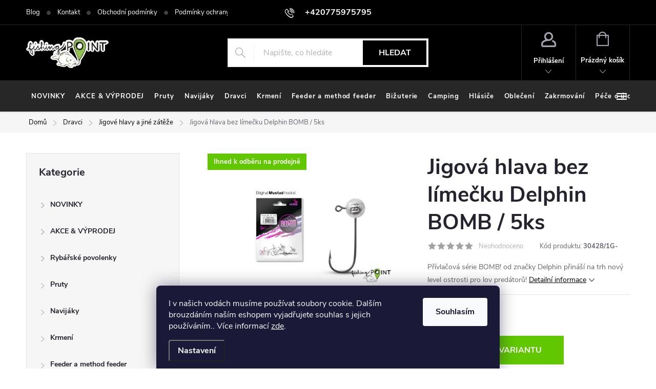

--- FILE ---
content_type: text/html; charset=utf-8
request_url: https://www.fishing-point.cz/jigova-hlava-bez-limecku-delphin-bomb-5ks/
body_size: 46997
content:
<!doctype html><html lang="cs" dir="ltr" class="header-background-light external-fonts-loaded"><head><meta charset="utf-8" /><meta name="viewport" content="width=device-width,initial-scale=1" /><title>Jigová hlava bez límečku Delphin BOMB / 5ks - FishingPoint</title><link rel="preconnect" href="https://cdn.myshoptet.com" /><link rel="dns-prefetch" href="https://cdn.myshoptet.com" /><link rel="preload" href="https://cdn.myshoptet.com/prj/dist/master/cms/libs/jquery/jquery-1.11.3.min.js" as="script" /><link href="https://cdn.myshoptet.com/prj/dist/master/cms/templates/frontend_templates/shared/css/font-face/source-sans-3.css" rel="stylesheet"><link href="https://cdn.myshoptet.com/prj/dist/master/cms/templates/frontend_templates/shared/css/font-face/exo-2.css" rel="stylesheet"><script>
dataLayer = [];
dataLayer.push({'shoptet' : {
    "pageId": 2170,
    "pageType": "productDetail",
    "currency": "CZK",
    "currencyInfo": {
        "decimalSeparator": ",",
        "exchangeRate": 1,
        "priceDecimalPlaces": 2,
        "symbol": "K\u010d",
        "symbolLeft": 0,
        "thousandSeparator": " "
    },
    "language": "cs",
    "projectId": 422621,
    "product": {
        "id": 30428,
        "guid": "05e3890a-4c3a-11ec-bdd7-ecf4bbd79d2f",
        "hasVariants": true,
        "codes": [
            {
                "code": "30428\/1G-",
                "quantity": "0",
                "stocks": [
                    {
                        "id": 1,
                        "quantity": "0"
                    },
                    {
                        "id": "ext",
                        "quantity": "0"
                    }
                ]
            },
            {
                "code": "30428\/1G-2",
                "quantity": "0",
                "stocks": [
                    {
                        "id": 1,
                        "quantity": "0"
                    },
                    {
                        "id": "ext",
                        "quantity": "0"
                    }
                ]
            },
            {
                "code": "30428\/1-5",
                "quantity": "0",
                "stocks": [
                    {
                        "id": 1,
                        "quantity": "0"
                    },
                    {
                        "id": "ext",
                        "quantity": "0"
                    }
                ]
            },
            {
                "code": "30428\/1-6",
                "quantity": "0",
                "stocks": [
                    {
                        "id": 1,
                        "quantity": "0"
                    },
                    {
                        "id": "ext",
                        "quantity": "0"
                    }
                ]
            },
            {
                "code": "30428\/3G-",
                "quantity": "0",
                "stocks": [
                    {
                        "id": 1,
                        "quantity": "0"
                    },
                    {
                        "id": "ext",
                        "quantity": "0"
                    }
                ]
            },
            {
                "code": "30428\/3G-2",
                "quantity": "0",
                "stocks": [
                    {
                        "id": 1,
                        "quantity": "0"
                    },
                    {
                        "id": "ext",
                        "quantity": "0"
                    }
                ]
            },
            {
                "code": "30428\/3G-3",
                "quantity": "2",
                "stocks": [
                    {
                        "id": 1,
                        "quantity": "2"
                    },
                    {
                        "id": "ext",
                        "quantity": "0"
                    }
                ]
            },
            {
                "code": "30428\/5G-",
                "quantity": "3",
                "stocks": [
                    {
                        "id": 1,
                        "quantity": "3"
                    },
                    {
                        "id": "ext",
                        "quantity": "0"
                    }
                ]
            },
            {
                "code": "30428\/7-5",
                "quantity": "0",
                "stocks": [
                    {
                        "id": 1,
                        "quantity": "0"
                    },
                    {
                        "id": "ext",
                        "quantity": "0"
                    }
                ]
            },
            {
                "code": "30428\/10G",
                "quantity": "0",
                "stocks": [
                    {
                        "id": 1,
                        "quantity": "0"
                    },
                    {
                        "id": "ext",
                        "quantity": "0"
                    }
                ]
            },
            {
                "code": "30428\/10G2",
                "quantity": "0",
                "stocks": [
                    {
                        "id": 1,
                        "quantity": "0"
                    },
                    {
                        "id": "ext",
                        "quantity": "0"
                    }
                ]
            },
            {
                "code": "30428\/12G",
                "quantity": "1",
                "stocks": [
                    {
                        "id": 1,
                        "quantity": "1"
                    },
                    {
                        "id": "ext",
                        "quantity": "0"
                    }
                ]
            },
            {
                "code": "30428\/12G2",
                "quantity": "0",
                "stocks": [
                    {
                        "id": 1,
                        "quantity": "0"
                    },
                    {
                        "id": "ext",
                        "quantity": "0"
                    }
                ]
            },
            {
                "code": "30428\/3G-4",
                "quantity": "0",
                "stocks": [
                    {
                        "id": 1,
                        "quantity": "0"
                    },
                    {
                        "id": "ext",
                        "quantity": "0"
                    }
                ]
            },
            {
                "code": "30428\/5G-2",
                "quantity": "0",
                "stocks": [
                    {
                        "id": 1,
                        "quantity": "0"
                    },
                    {
                        "id": "ext",
                        "quantity": "0"
                    }
                ]
            },
            {
                "code": "30428\/5G-3",
                "quantity": "0",
                "stocks": [
                    {
                        "id": 1,
                        "quantity": "0"
                    },
                    {
                        "id": "ext",
                        "quantity": "0"
                    }
                ]
            },
            {
                "code": "30428\/5G-4",
                "quantity": "0",
                "stocks": [
                    {
                        "id": 1,
                        "quantity": "0"
                    },
                    {
                        "id": "ext",
                        "quantity": "0"
                    }
                ]
            },
            {
                "code": "30428\/5G-5",
                "quantity": "0",
                "stocks": [
                    {
                        "id": 1,
                        "quantity": "0"
                    },
                    {
                        "id": "ext",
                        "quantity": "0"
                    }
                ]
            },
            {
                "code": "30428\/5G-6",
                "quantity": "0",
                "stocks": [
                    {
                        "id": 1,
                        "quantity": "0"
                    },
                    {
                        "id": "ext",
                        "quantity": "0"
                    }
                ]
            },
            {
                "code": "30428\/7-6",
                "quantity": "1",
                "stocks": [
                    {
                        "id": 1,
                        "quantity": "1"
                    },
                    {
                        "id": "ext",
                        "quantity": "0"
                    }
                ]
            },
            {
                "code": "30428\/10G3",
                "quantity": "0",
                "stocks": [
                    {
                        "id": 1,
                        "quantity": "0"
                    },
                    {
                        "id": "ext",
                        "quantity": "0"
                    }
                ]
            },
            {
                "code": "30428\/10G4",
                "quantity": "1",
                "stocks": [
                    {
                        "id": 1,
                        "quantity": "1"
                    },
                    {
                        "id": "ext",
                        "quantity": "0"
                    }
                ]
            },
            {
                "code": "30428\/12G3",
                "quantity": "0",
                "stocks": [
                    {
                        "id": 1,
                        "quantity": "0"
                    },
                    {
                        "id": "ext",
                        "quantity": "0"
                    }
                ]
            },
            {
                "code": "30428\/12G4",
                "quantity": "0",
                "stocks": [
                    {
                        "id": 1,
                        "quantity": "0"
                    },
                    {
                        "id": "ext",
                        "quantity": "0"
                    }
                ]
            }
        ],
        "name": "Jigov\u00e1 hlava bez l\u00edme\u010dku Delphin BOMB \/ 5ks",
        "appendix": "",
        "weight": 0,
        "manufacturer": "Delphin",
        "manufacturerGuid": "1EF5333DAE0164E095B2DA0BA3DED3EE",
        "currentCategory": "Dravci | Jigov\u00e9 hlavy a jin\u00e9 z\u00e1t\u011b\u017ee",
        "currentCategoryGuid": "b455b903-3849-11ee-9219-ce12b750376e",
        "defaultCategory": "Dravci | Jigov\u00e9 hlavy a jin\u00e9 z\u00e1t\u011b\u017ee",
        "defaultCategoryGuid": "b455b903-3849-11ee-9219-ce12b750376e",
        "currency": "CZK",
        "priceWithVatMin": 55,
        "priceWithVatMax": 105
    },
    "stocks": [
        {
            "id": 1,
            "title": "Mikulov",
            "isDeliveryPoint": 1,
            "visibleOnEshop": 1
        },
        {
            "id": "ext",
            "title": "Sklad",
            "isDeliveryPoint": 0,
            "visibleOnEshop": 1
        }
    ],
    "cartInfo": {
        "id": null,
        "freeShipping": false,
        "freeShippingFrom": 3000,
        "leftToFreeGift": {
            "formattedPrice": "0 K\u010d",
            "priceLeft": 0
        },
        "freeGift": false,
        "leftToFreeShipping": {
            "priceLeft": 3000,
            "dependOnRegion": 0,
            "formattedPrice": "3 000 K\u010d"
        },
        "discountCoupon": [],
        "getNoBillingShippingPrice": {
            "withoutVat": 0,
            "vat": 0,
            "withVat": 0
        },
        "cartItems": [],
        "taxMode": "ORDINARY"
    },
    "cart": [],
    "customer": {
        "priceRatio": 1,
        "priceListId": 1,
        "groupId": null,
        "registered": false,
        "mainAccount": false
    }
}});
dataLayer.push({'cookie_consent' : {
    "marketing": "denied",
    "analytics": "denied"
}});
document.addEventListener('DOMContentLoaded', function() {
    shoptet.consent.onAccept(function(agreements) {
        if (agreements.length == 0) {
            return;
        }
        dataLayer.push({
            'cookie_consent' : {
                'marketing' : (agreements.includes(shoptet.config.cookiesConsentOptPersonalisation)
                    ? 'granted' : 'denied'),
                'analytics': (agreements.includes(shoptet.config.cookiesConsentOptAnalytics)
                    ? 'granted' : 'denied')
            },
            'event': 'cookie_consent'
        });
    });
});
</script>
<meta property="og:type" content="website"><meta property="og:site_name" content="fishing-point.cz"><meta property="og:url" content="https://www.fishing-point.cz/jigova-hlava-bez-limecku-delphin-bomb-5ks/"><meta property="og:title" content="Jigová hlava bez límečku Delphin BOMB / 5ks - FishingPoint"><meta name="author" content="FishingPoint"><meta name="web_author" content="Shoptet.cz"><meta name="dcterms.rightsHolder" content="www.fishing-point.cz"><meta name="robots" content="index,follow"><meta property="og:image" content="https://cdn.myshoptet.com/usr/www.fishing-point.cz/user/shop/big/30428_4cdda5e94871aaadd51983610a0dc383.jpg?619caacd"><meta property="og:description" content="Jigová hlava bez límečku Delphin BOMB / 5ks. Přívlačová série BOMB! od značky Delphin přináší na trh nový level ostrosti pro lov predátorů!"><meta name="description" content="Jigová hlava bez límečku Delphin BOMB / 5ks. Přívlačová série BOMB! od značky Delphin přináší na trh nový level ostrosti pro lov predátorů!"><meta property="product:price:amount" content="55"><meta property="product:price:currency" content="CZK"><style>:root {--color-primary: #60c700;--color-primary-h: 91;--color-primary-s: 100%;--color-primary-l: 39%;--color-primary-hover: #006d00;--color-primary-hover-h: 120;--color-primary-hover-s: 100%;--color-primary-hover-l: 21%;--color-secondary: #60c700;--color-secondary-h: 91;--color-secondary-s: 100%;--color-secondary-l: 39%;--color-secondary-hover: #006d00;--color-secondary-hover-h: 120;--color-secondary-hover-s: 100%;--color-secondary-hover-l: 21%;--color-tertiary: #ffc807;--color-tertiary-h: 47;--color-tertiary-s: 100%;--color-tertiary-l: 51%;--color-tertiary-hover: #ffbb00;--color-tertiary-hover-h: 44;--color-tertiary-hover-s: 100%;--color-tertiary-hover-l: 50%;--color-header-background: #ffffff;--template-font: "Source Sans 3";--template-headings-font: "Exo 2";--header-background-url: url("[data-uri]");--cookies-notice-background: #1A1937;--cookies-notice-color: #F8FAFB;--cookies-notice-button-hover: #f5f5f5;--cookies-notice-link-hover: #27263f;--templates-update-management-preview-mode-content: "Náhled aktualizací šablony je aktivní pro váš prohlížeč."}</style>
    <script>var shoptet = shoptet || {};</script>
    <script src="https://cdn.myshoptet.com/prj/dist/master/shop/dist/main-3g-header.js.05f199e7fd2450312de2.js"></script>
<!-- User include --><!-- service 776(417) html code header -->
<link type="text/css" rel="stylesheet" media="all"  href="https://cdn.myshoptet.com/usr/paxio.myshoptet.com/user/documents/blank/style.css?v1602545"/>
<link href="https://cdn.myshoptet.com/prj/dist/master/shop/dist/font-shoptet-11.css.d8ee880ac01106eb9e01.css" rel="stylesheet">
<link href="https://cdn.myshoptet.com/usr/paxio.myshoptet.com/user/documents/blank/ikony.css?v9" rel="stylesheet">
<link type="text/css" rel="stylesheet" media="screen"  href="https://cdn.myshoptet.com/usr/paxio.myshoptet.com/user/documents/blank/preklady.css?v27" />
<link rel="stylesheet" href="https://cdn.myshoptet.com/usr/paxio.myshoptet.com/user/documents/blank/Slider/slick.css" />
<link rel="stylesheet" href="https://cdn.myshoptet.com/usr/paxio.myshoptet.com/user/documents/blank/Slider/slick-theme.css?v4" />
<link rel="stylesheet" href="https://cdn.myshoptet.com/usr/paxio.myshoptet.com/user/documents/blank/Slider/slick-classic.css?v3" />

<!-- api 1610(1200) html code header -->
<script type="text/javascript" website-id="706D1B8D-433D-EE11-A3F1-00224825471C" backend-url="https://popup-server.azurewebsites.net" id="notify-script" src="https://popup-server.azurewebsites.net/pixel/script"></script>
<!-- project html code header -->
<link type="text/css" id="dark-mode" rel="stylesheet preload" media="all"  href="https://cdn.myshoptet.com/usr/paxio.myshoptet.com/user/documents/blank/dark-merkur.css"/>

<style>

.site-agreement-buttons .btn-default {
    display: none;
}
.before-carousel .container {
width: 100%;
}
.menu-helper {
	visibility: visible;
}

.fitted .navigation-in ul {
    justify-content: flex-start !important;
}

.advanced-order .extras-wrap .extra {
flex: 1 1 30%;
}

.back_to.extra.step {
background: color(srgb 0.3762 0.7818 0.0021) !important;
padding: 11px;
text-align: center !important;
}

.back_to.extra.step a {
color: white !important;
font-size: 16px !important;
text-transform: uppercase;
font-weight: 600;
}

.navigation-in > ul > li > a {
padding-right: 1rem;
font-size: 13px;
padding-left: 1rem
}
.submenu-arrow {
	display: none
}

.site-name a img {
	filter: none !important
}

#signature img {
	filter: none !important
}

.fitted .navigation-in
 ul {
justify-content: space-evenly;
}



@media only screen and (min-width: 1280px) {
.slick-prev {
left: -20px !important;
}
.slick-prev, .slick-next {
    width: 40px !important;
    height: 80px !important;
    z-index: 3 !important;

}

.slick-prev, .slick-next {
    top: 50% !important;
}

.slick-next {
right: -20px !important;
}
}

@media only screen and (min-width: 2100px) {
	.slick-prev, .slick-next {
    top: 43% !important;
}
}

</style>
<!-- /User include --><link rel="shortcut icon" href="/favicon.ico" type="image/x-icon" /><link rel="canonical" href="https://www.fishing-point.cz/jigova-hlava-bez-limecku-delphin-bomb-5ks/" /><style>/* custom background */@media (min-width: 992px) {body {background-position: top center;background-repeat: no-repeat;background-attachment: scroll;}}</style>    <!-- Global site tag (gtag.js) - Google Analytics -->
    <script async src="https://www.googletagmanager.com/gtag/js?id=G-HP9V06E3Q9"></script>
    <script>
        
        window.dataLayer = window.dataLayer || [];
        function gtag(){dataLayer.push(arguments);}
        

                    console.debug('default consent data');

            gtag('consent', 'default', {"ad_storage":"denied","analytics_storage":"denied","ad_user_data":"denied","ad_personalization":"denied","wait_for_update":500});
            dataLayer.push({
                'event': 'default_consent'
            });
        
        gtag('js', new Date());

        
                gtag('config', 'G-HP9V06E3Q9', {"groups":"GA4","send_page_view":false,"content_group":"productDetail","currency":"CZK","page_language":"cs"});
        
        
        
        
        
        
                    gtag('event', 'page_view', {"send_to":"GA4","page_language":"cs","content_group":"productDetail","currency":"CZK"});
        
                gtag('set', 'currency', 'CZK');

        gtag('event', 'view_item', {
            "send_to": "UA",
            "items": [
                {
                    "id": "30428\/1G-",
                    "name": "Jigov\u00e1 hlava bez l\u00edme\u010dku Delphin BOMB \/ 5ks",
                    "category": "Dravci \/ Jigov\u00e9 hlavy a jin\u00e9 z\u00e1t\u011b\u017ee",
                                        "brand": "Delphin",
                                                            "variant": "Velikost: 1g-1",
                                        "price": 45.45
                }
            ]
        });
        
        
        
        
        
                    gtag('event', 'view_item', {"send_to":"GA4","page_language":"cs","content_group":"productDetail","value":45.450000000000003,"currency":"CZK","items":[{"item_id":"30428\/1G-","item_name":"Jigov\u00e1 hlava bez l\u00edme\u010dku Delphin BOMB \/ 5ks","item_brand":"Delphin","item_category":"Dravci","item_category2":"Jigov\u00e9 hlavy a jin\u00e9 z\u00e1t\u011b\u017ee","item_variant":"30428\/1G-~Velikost: 1g-1","price":45.450000000000003,"quantity":1,"index":0}]});
        
        
        
        
        
        
        
        document.addEventListener('DOMContentLoaded', function() {
            if (typeof shoptet.tracking !== 'undefined') {
                for (var id in shoptet.tracking.bannersList) {
                    gtag('event', 'view_promotion', {
                        "send_to": "UA",
                        "promotions": [
                            {
                                "id": shoptet.tracking.bannersList[id].id,
                                "name": shoptet.tracking.bannersList[id].name,
                                "position": shoptet.tracking.bannersList[id].position
                            }
                        ]
                    });
                }
            }

            shoptet.consent.onAccept(function(agreements) {
                if (agreements.length !== 0) {
                    console.debug('gtag consent accept');
                    var gtagConsentPayload =  {
                        'ad_storage': agreements.includes(shoptet.config.cookiesConsentOptPersonalisation)
                            ? 'granted' : 'denied',
                        'analytics_storage': agreements.includes(shoptet.config.cookiesConsentOptAnalytics)
                            ? 'granted' : 'denied',
                                                                                                'ad_user_data': agreements.includes(shoptet.config.cookiesConsentOptPersonalisation)
                            ? 'granted' : 'denied',
                        'ad_personalization': agreements.includes(shoptet.config.cookiesConsentOptPersonalisation)
                            ? 'granted' : 'denied',
                        };
                    console.debug('update consent data', gtagConsentPayload);
                    gtag('consent', 'update', gtagConsentPayload);
                    dataLayer.push(
                        { 'event': 'update_consent' }
                    );
                }
            });
        });
    </script>
</head><body class="desktop id-2170 in-jigove-hlavy-a-jine-zateze template-11 type-product type-detail multiple-columns-body columns-mobile-2 columns-3 blank-mode blank-mode-css ums_a11y_category_page--on ums_discussion_rating_forms--off ums_flags_display_unification--off ums_a11y_login--off mobile-header-version-1">
        <div id="fb-root"></div>
        <script>
            window.fbAsyncInit = function() {
                FB.init({
//                    appId            : 'your-app-id',
                    autoLogAppEvents : true,
                    xfbml            : true,
                    version          : 'v19.0'
                });
            };
        </script>
        <script async defer crossorigin="anonymous" src="https://connect.facebook.net/cs_CZ/sdk.js"></script>    <div class="siteCookies siteCookies--bottom siteCookies--dark js-siteCookies" role="dialog" data-testid="cookiesPopup" data-nosnippet>
        <div class="siteCookies__form">
            <div class="siteCookies__content">
                <div class="siteCookies__text">
                    I v našich vodách musíme používat soubory cookie. Dalším brouzdáním naším eshopem vyjadřujete souhlas s jejich používáním.. Více informací <a href="http://www.fishing-point.cz/podminky-ochrany-osobnich-udaju/" target="\">zde</a>.
                </div>
                <p class="siteCookies__links">
                    <button class="siteCookies__link js-cookies-settings" aria-label="Nastavení cookies" data-testid="cookiesSettings">Nastavení</button>
                </p>
            </div>
            <div class="siteCookies__buttonWrap">
                                <button class="siteCookies__button js-cookiesConsentSubmit" value="all" aria-label="Přijmout cookies" data-testid="buttonCookiesAccept">Souhlasím</button>
            </div>
        </div>
        <script>
            document.addEventListener("DOMContentLoaded", () => {
                const siteCookies = document.querySelector('.js-siteCookies');
                document.addEventListener("scroll", shoptet.common.throttle(() => {
                    const st = document.documentElement.scrollTop;
                    if (st > 1) {
                        siteCookies.classList.add('siteCookies--scrolled');
                    } else {
                        siteCookies.classList.remove('siteCookies--scrolled');
                    }
                }, 100));
            });
        </script>
    </div>
<a href="#content" class="skip-link sr-only">Přejít na obsah</a><div class="overall-wrapper"><div class="user-action"><div class="container"><div class="user-action-in"><div class="user-action-login popup-widget login-widget"><div class="popup-widget-inner"><h2 id="loginHeading">Přihlášení k vašemu účtu</h2><div id="customerLogin"><form action="/action/Customer/Login/" method="post" id="formLoginIncluded" class="csrf-enabled formLogin" data-testid="formLogin"><input type="hidden" name="referer" value="" /><div class="form-group"><div class="input-wrapper email js-validated-element-wrapper no-label"><input type="email" name="email" class="form-control" autofocus placeholder="E-mailová adresa (např. jan@novak.cz)" data-testid="inputEmail" autocomplete="email" required /></div></div><div class="form-group"><div class="input-wrapper password js-validated-element-wrapper no-label"><input type="password" name="password" class="form-control" placeholder="Heslo" data-testid="inputPassword" autocomplete="current-password" required /><span class="no-display">Nemůžete vyplnit toto pole</span><input type="text" name="surname" value="" class="no-display" /></div></div><div class="form-group"><div class="login-wrapper"><button type="submit" class="btn btn-secondary btn-text btn-login" data-testid="buttonSubmit">Přihlásit se</button><div class="password-helper"><a href="/registrace/" data-testid="signup" rel="nofollow">Nová registrace</a><a href="/klient/zapomenute-heslo/" rel="nofollow">Zapomenuté heslo</a></div></div></div></form>
</div></div></div>
    <div id="cart-widget" class="user-action-cart popup-widget cart-widget loader-wrapper" data-testid="popupCartWidget" role="dialog" aria-hidden="true"><div class="popup-widget-inner cart-widget-inner place-cart-here"><div class="loader-overlay"><div class="loader"></div></div></div><div class="cart-widget-button"><a href="/kosik/" class="btn btn-conversion" id="continue-order-button" rel="nofollow" data-testid="buttonNextStep">Pokračovat do košíku</a></div></div></div>
</div></div><div class="top-navigation-bar" data-testid="topNavigationBar">

    <div class="container">

        <div class="top-navigation-contacts">
            <strong>Zákaznická podpora:</strong><a href="tel:+420775975795" class="project-phone" aria-label="Zavolat na +420775975795" data-testid="contactboxPhone"><span>+420775975795</span></a><a href="mailto:prodejna@fishing-point.cz" class="project-email" data-testid="contactboxEmail"><span>prodejna@fishing-point.cz</span></a>        </div>

                            <div class="top-navigation-menu">
                <div class="top-navigation-menu-trigger"></div>
                <ul class="top-navigation-bar-menu">
                                            <li class="top-navigation-menu-item-2506">
                            <a href="/blog/">Blog</a>
                        </li>
                                            <li class="top-navigation-menu-item-29">
                            <a href="/kontakty/">Kontakt</a>
                        </li>
                                            <li class="top-navigation-menu-item-39">
                            <a href="/obchodni-podminky/">Obchodní podmínky</a>
                        </li>
                                            <li class="top-navigation-menu-item-691">
                            <a href="/podminky-ochrany-osobnich-udaju/">Podmínky ochrany osobních údajů </a>
                        </li>
                                    </ul>
                <ul class="top-navigation-bar-menu-helper"></ul>
            </div>
        
        <div class="top-navigation-tools top-navigation-tools--language">
            <div class="responsive-tools">
                <a href="#" class="toggle-window" data-target="search" aria-label="Hledat" data-testid="linkSearchIcon"></a>
                                                            <a href="#" class="toggle-window" data-target="login"></a>
                                                    <a href="#" class="toggle-window" data-target="navigation" aria-label="Menu" data-testid="hamburgerMenu"></a>
            </div>
                        <a href="/login/?backTo=%2Fjigova-hlava-bez-limecku-delphin-bomb-5ks%2F" class="top-nav-button top-nav-button-login primary login toggle-window" data-target="login" data-testid="signin" rel="nofollow"><span>Přihlášení</span></a>        </div>

    </div>

</div>
<header id="header"><div class="container navigation-wrapper">
    <div class="header-top">
        <div class="site-name-wrapper">
            <div class="site-name"><a href="/" data-testid="linkWebsiteLogo"><img src="https://cdn.myshoptet.com/usr/www.fishing-point.cz/user/logos/fplogo373351306_842578700488773_5066265018586242849_n-2.png" alt="FishingPoint" fetchpriority="low" /></a></div>        </div>
        <div class="search" itemscope itemtype="https://schema.org/WebSite">
            <meta itemprop="headline" content="Jigové hlavy a jiné zátěže"/><meta itemprop="url" content="https://www.fishing-point.cz"/><meta itemprop="text" content="Jigová hlava bez límečku Delphin BOMB / 5ks. Přívlačová série BOMB! od značky Delphin přináší na trh nový level ostrosti pro lov predátorů!"/>            <form action="/action/ProductSearch/prepareString/" method="post"
    id="formSearchForm" class="search-form compact-form js-search-main"
    itemprop="potentialAction" itemscope itemtype="https://schema.org/SearchAction" data-testid="searchForm">
    <fieldset>
        <meta itemprop="target"
            content="https://www.fishing-point.cz/vyhledavani/?string={string}"/>
        <input type="hidden" name="language" value="cs"/>
        
            
<input
    type="search"
    name="string"
        class="query-input form-control search-input js-search-input"
    placeholder="Napište, co hledáte"
    autocomplete="off"
    required
    itemprop="query-input"
    aria-label="Hledat"
    data-testid="searchInput"
>
            <button type="submit" class="btn btn-default" data-testid="searchBtn">Hledat</button>
        
    </fieldset>
</form>
        </div>
        <div class="navigation-buttons">
                
    <a href="/kosik/" class="btn btn-icon toggle-window cart-count" data-target="cart" data-hover="true" data-redirect="true" data-testid="headerCart" rel="nofollow" aria-haspopup="dialog" aria-expanded="false" aria-controls="cart-widget">
        
                <span class="sr-only">Nákupní košík</span>
        
            <span class="cart-price visible-lg-inline-block" data-testid="headerCartPrice">
                                    Prázdný košík                            </span>
        
    
            </a>
        </div>
    </div>
    <nav id="navigation" aria-label="Hlavní menu" data-collapsible="true"><div class="navigation-in menu"><ul class="menu-level-1" role="menubar" data-testid="headerMenuItems"><li class="menu-item-2053" role="none"><a href="/novinky/" data-testid="headerMenuItem" role="menuitem" aria-expanded="false"><b>NOVINKY</b></a></li>
<li class="menu-item-1400" role="none"><a href="/akce/" data-testid="headerMenuItem" role="menuitem" aria-expanded="false"><b>AKCE &amp; VÝPRODEJ</b></a></li>
<li class="menu-item-755 ext" role="none"><a href="/pruty/" data-testid="headerMenuItem" role="menuitem" aria-haspopup="true" aria-expanded="false"><b>Pruty</b><span class="submenu-arrow"></span></a><ul class="menu-level-2" aria-label="Pruty" tabindex="-1" role="menu"><li class="menu-item-781 has-third-level" role="none"><a href="/kaprove-delene/" class="menu-image" data-testid="headerMenuItem" tabindex="-1" aria-hidden="true"><img src="data:image/svg+xml,%3Csvg%20width%3D%22140%22%20height%3D%22100%22%20xmlns%3D%22http%3A%2F%2Fwww.w3.org%2F2000%2Fsvg%22%3E%3C%2Fsvg%3E" alt="" aria-hidden="true" width="140" height="100"  data-src="https://cdn.myshoptet.com/usr/www.fishing-point.cz/user/categories/thumb/0030449_greys-prodigy-carp-rod-12ft-350lb-50mm_510.jpeg" fetchpriority="low" /></a><div><a href="/kaprove-delene/" data-testid="headerMenuItem" role="menuitem"><span>Kaprové pruty FAV</span></a>
                                                    <ul class="menu-level-3" role="menu">
                                                                    <li class="menu-item-1544" role="none">
                                        <a href="/dvoudilne/" data-testid="headerMenuItem" role="menuitem">
                                            Dvoudílné pruty</a>,                                    </li>
                                                                    <li class="menu-item-1547" role="none">
                                        <a href="/trojdilne/" data-testid="headerMenuItem" role="menuitem">
                                            Trojdílné pruty</a>,                                    </li>
                                                                    <li class="menu-item-1550" role="none">
                                        <a href="/poloteleskopicke/" data-testid="headerMenuItem" role="menuitem">
                                            Poloteleskopické pruty</a>,                                    </li>
                                                                    <li class="menu-item-1553" role="none">
                                        <a href="/spodove-zakrmovaci/" data-testid="headerMenuItem" role="menuitem">
                                            Sodové pruty</a>,                                    </li>
                                                                    <li class="menu-item-4131" role="none">
                                        <a href="/ctyrdilne/" data-testid="headerMenuItem" role="menuitem">
                                            Čtyřdílné</a>,                                    </li>
                                                                    <li class="menu-item-5727" role="none">
                                        <a href="/kaprove-pruty-sonik/" data-testid="headerMenuItem" role="menuitem">
                                            Kaprové pruty SONIK</a>                                    </li>
                                                            </ul>
                        </div></li><li class="menu-item-784 has-third-level" role="none"><a href="/kaprove-teleskopicke/" class="menu-image" data-testid="headerMenuItem" tabindex="-1" aria-hidden="true"><img src="data:image/svg+xml,%3Csvg%20width%3D%22140%22%20height%3D%22100%22%20xmlns%3D%22http%3A%2F%2Fwww.w3.org%2F2000%2Fsvg%22%3E%3C%2Fsvg%3E" alt="" aria-hidden="true" width="140" height="100"  data-src="https://cdn.myshoptet.com/usr/www.fishing-point.cz/user/categories/thumb/ptele-3-6-m-3-lb.jpg" fetchpriority="low" /></a><div><a href="/kaprove-teleskopicke/" data-testid="headerMenuItem" role="menuitem"><span>Teleskopické pruty</span></a>
                                                    <ul class="menu-level-3" role="menu">
                                                                    <li class="menu-item-4357" role="none">
                                        <a href="/2-4m-4/" data-testid="headerMenuItem" role="menuitem">
                                            2,4m</a>,                                    </li>
                                                                    <li class="menu-item-4360" role="none">
                                        <a href="/2-7m-5/" data-testid="headerMenuItem" role="menuitem">
                                            2,7m</a>,                                    </li>
                                                                    <li class="menu-item-4363" role="none">
                                        <a href="/3m-6/" data-testid="headerMenuItem" role="menuitem">
                                            3m</a>,                                    </li>
                                                                    <li class="menu-item-4366" role="none">
                                        <a href="/3-3m-4/" data-testid="headerMenuItem" role="menuitem">
                                            3,3m</a>,                                    </li>
                                                                    <li class="menu-item-4369" role="none">
                                        <a href="/3-6m-9/" data-testid="headerMenuItem" role="menuitem">
                                            3,6m</a>,                                    </li>
                                                                    <li class="menu-item-4372" role="none">
                                        <a href="/3-9m-5/" data-testid="headerMenuItem" role="menuitem">
                                            3,9m</a>                                    </li>
                                                            </ul>
                        </div></li><li class="menu-item-1241 has-third-level" role="none"><a href="/feederove/" class="menu-image" data-testid="headerMenuItem" tabindex="-1" aria-hidden="true"><img src="data:image/svg+xml,%3Csvg%20width%3D%22140%22%20height%3D%22100%22%20xmlns%3D%22http%3A%2F%2Fwww.w3.org%2F2000%2Fsvg%22%3E%3C%2Fsvg%3E" alt="" aria-hidden="true" width="140" height="100"  data-src="https://cdn.myshoptet.com/usr/www.fishing-point.cz/user/categories/thumb/feeder-rod-743086323_z1.jpg" fetchpriority="low" /></a><div><a href="/feederove/" data-testid="headerMenuItem" role="menuitem"><span>Feederové pruty</span></a>
                                                    <ul class="menu-level-3" role="menu">
                                                                    <li class="menu-item-4375" role="none">
                                        <a href="/feedrove/" data-testid="headerMenuItem" role="menuitem">
                                            Feedrové</a>,                                    </li>
                                                                    <li class="menu-item-4378" role="none">
                                        <a href="/pickerove/" data-testid="headerMenuItem" role="menuitem">
                                            Pickerové</a>,                                    </li>
                                                                    <li class="menu-item-4381" role="none">
                                        <a href="/barbelove/" data-testid="headerMenuItem" role="menuitem">
                                            Barbelové</a>,                                    </li>
                                                                    <li class="menu-item-4384" role="none">
                                        <a href="/feedrove-spicky/" data-testid="headerMenuItem" role="menuitem">
                                            Feedrové špičky</a>                                    </li>
                                                            </ul>
                        </div></li><li class="menu-item-1238 has-third-level" role="none"><a href="/matchove/" class="menu-image" data-testid="headerMenuItem" tabindex="-1" aria-hidden="true"><img src="data:image/svg+xml,%3Csvg%20width%3D%22140%22%20height%3D%22100%22%20xmlns%3D%22http%3A%2F%2Fwww.w3.org%2F2000%2Fsvg%22%3E%3C%2Fsvg%3E" alt="" aria-hidden="true" width="140" height="100"  data-src="https://cdn.myshoptet.com/usr/www.fishing-point.cz/user/categories/thumb/matchy-elite-match-4-2-m-20-g.jpg" fetchpriority="low" /></a><div><a href="/matchove/" data-testid="headerMenuItem" role="menuitem"><span>Matchové pruty na plavanou</span></a>
                                                    <ul class="menu-level-3" role="menu">
                                                                    <li class="menu-item-4387" role="none">
                                        <a href="/matchove-2/" data-testid="headerMenuItem" role="menuitem">
                                            Matchové</a>,                                    </li>
                                                                    <li class="menu-item-4390" role="none">
                                        <a href="/bolognesove/" data-testid="headerMenuItem" role="menuitem">
                                            Bolognesové</a>                                    </li>
                                                            </ul>
                        </div></li><li class="menu-item-790 has-third-level" role="none"><a href="/privlacove/" class="menu-image" data-testid="headerMenuItem" tabindex="-1" aria-hidden="true"><img src="data:image/svg+xml,%3Csvg%20width%3D%22140%22%20height%3D%22100%22%20xmlns%3D%22http%3A%2F%2Fwww.w3.org%2F2000%2Fsvg%22%3E%3C%2Fsvg%3E" alt="" aria-hidden="true" width="140" height="100"  data-src="https://cdn.myshoptet.com/usr/www.fishing-point.cz/user/categories/thumb/privlacovy-prut-sweepfire-navijak-zdarma.jpg" fetchpriority="low" /></a><div><a href="/privlacove/" data-testid="headerMenuItem" role="menuitem"><span>Přívlačové pruty</span></a>
                                                    <ul class="menu-level-3" role="menu">
                                                                    <li class="menu-item-4399" role="none">
                                        <a href="/dvoudilne-8/" data-testid="headerMenuItem" role="menuitem">
                                            Dvoudílné</a>,                                    </li>
                                                                    <li class="menu-item-4402" role="none">
                                        <a href="/baitcastove-2/" data-testid="headerMenuItem" role="menuitem">
                                            Baitcastové</a>,                                    </li>
                                                                    <li class="menu-item-4405" role="none">
                                        <a href="/vicedilne-cestovni/" data-testid="headerMenuItem" role="menuitem">
                                            Vícedílné - cestovní</a>,                                    </li>
                                                                    <li class="menu-item-4408" role="none">
                                        <a href="/teleskopicke-6/" data-testid="headerMenuItem" role="menuitem">
                                            Teleskopické</a>,                                    </li>
                                                                    <li class="menu-item-5744" role="none">
                                        <a href="/ultralight/" data-testid="headerMenuItem" role="menuitem">
                                            Ultralight</a>                                    </li>
                                                            </ul>
                        </div></li><li class="menu-item-787 has-third-level" role="none"><a href="/sumcove/" class="menu-image" data-testid="headerMenuItem" tabindex="-1" aria-hidden="true"><img src="data:image/svg+xml,%3Csvg%20width%3D%22140%22%20height%3D%22100%22%20xmlns%3D%22http%3A%2F%2Fwww.w3.org%2F2000%2Fsvg%22%3E%3C%2Fsvg%3E" alt="" aria-hidden="true" width="140" height="100"  data-src="https://cdn.myshoptet.com/usr/www.fishing-point.cz/user/categories/thumb/sumcak55804_130522__vyr_746_wft_never_crack_catfish_boat.jpg" fetchpriority="low" /></a><div><a href="/sumcove/" data-testid="headerMenuItem" role="menuitem"><span>Sumcové pruty</span></a>
                                                    <ul class="menu-level-3" role="menu">
                                                                    <li class="menu-item-4411" role="none">
                                        <a href="/jednodilne/" data-testid="headerMenuItem" role="menuitem">
                                            Jednodílné</a>,                                    </li>
                                                                    <li class="menu-item-4414" role="none">
                                        <a href="/dvoudilne-9/" data-testid="headerMenuItem" role="menuitem">
                                            Dvoudílné</a>                                    </li>
                                                            </ul>
                        </div></li><li class="menu-item-1232 has-third-level" role="none"><a href="/bice/" class="menu-image" data-testid="headerMenuItem" tabindex="-1" aria-hidden="true"><img src="data:image/svg+xml,%3Csvg%20width%3D%22140%22%20height%3D%22100%22%20xmlns%3D%22http%3A%2F%2Fwww.w3.org%2F2000%2Fsvg%22%3E%3C%2Fsvg%3E" alt="" aria-hidden="true" width="140" height="100"  data-src="https://cdn.myshoptet.com/usr/www.fishing-point.cz/user/categories/thumb/bicrvp_a799c7427d.jpg" fetchpriority="low" /></a><div><a href="/bice/" data-testid="headerMenuItem" role="menuitem"><span>Biče</span></a>
                                                    <ul class="menu-level-3" role="menu">
                                                                    <li class="menu-item-4267" role="none">
                                        <a href="/koncovky-na-bice/" data-testid="headerMenuItem" role="menuitem">
                                            Koncovky na biče</a>                                    </li>
                                                            </ul>
                        </div></li><li class="menu-item-1644" role="none"><a href="/sety/" class="menu-image" data-testid="headerMenuItem" tabindex="-1" aria-hidden="true"><img src="data:image/svg+xml,%3Csvg%20width%3D%22140%22%20height%3D%22100%22%20xmlns%3D%22http%3A%2F%2Fwww.w3.org%2F2000%2Fsvg%22%3E%3C%2Fsvg%3E" alt="" aria-hidden="true" width="140" height="100"  data-src="https://cdn.myshoptet.com/usr/www.fishing-point.cz/user/categories/thumb/setik9665_ngt-prut-carp-stalker-rod-8ft-2pc-black-1-1-zdarma.jpg" fetchpriority="low" /></a><div><a href="/sety/" data-testid="headerMenuItem" role="menuitem"><span>Sety</span></a>
                        </div></li><li class="menu-item-2389" role="none"><a href="/stikove-pruty-na-vyvesenou/" class="menu-image" data-testid="headerMenuItem" tabindex="-1" aria-hidden="true"><img src="data:image/svg+xml,%3Csvg%20width%3D%22140%22%20height%3D%22100%22%20xmlns%3D%22http%3A%2F%2Fwww.w3.org%2F2000%2Fsvg%22%3E%3C%2Fsvg%3E" alt="" aria-hidden="true" width="140" height="100"  data-src="https://cdn.myshoptet.com/usr/www.fishing-point.cz/user/categories/thumb/bolonka-mikro.jpg" fetchpriority="low" /></a><div><a href="/stikove-pruty-na-vyvesenou/" data-testid="headerMenuItem" role="menuitem"><span>Štikové - pruty na vyvěšenou</span></a>
                        </div></li><li class="menu-item-2392" role="none"><a href="/detske-pruty-sety/" class="menu-image" data-testid="headerMenuItem" tabindex="-1" aria-hidden="true"><img src="data:image/svg+xml,%3Csvg%20width%3D%22140%22%20height%3D%22100%22%20xmlns%3D%22http%3A%2F%2Fwww.w3.org%2F2000%2Fsvg%22%3E%3C%2Fsvg%3E" alt="" aria-hidden="true" width="140" height="100"  data-src="https://cdn.myshoptet.com/usr/www.fishing-point.cz/user/categories/thumb/kids5899162.jpg" fetchpriority="low" /></a><div><a href="/detske-pruty-sety/" data-testid="headerMenuItem" role="menuitem"><span>Dětské pruty / sety</span></a>
                        </div></li><li class="menu-item-3863" role="none"><a href="/nahradni-spicky/" class="menu-image" data-testid="headerMenuItem" tabindex="-1" aria-hidden="true"><img src="data:image/svg+xml,%3Csvg%20width%3D%22140%22%20height%3D%22100%22%20xmlns%3D%22http%3A%2F%2Fwww.w3.org%2F2000%2Fsvg%22%3E%3C%2Fsvg%3E" alt="" aria-hidden="true" width="140" height="100"  data-src="https://cdn.myshoptet.com/usr/www.fishing-point.cz/user/categories/thumb/tips164504-1.jpg" fetchpriority="low" /></a><div><a href="/nahradni-spicky/" data-testid="headerMenuItem" role="menuitem"><span>Náhradní špičky</span></a>
                        </div></li><li class="menu-item-3911 has-third-level" role="none"><a href="/pruty-na-more/" class="menu-image" data-testid="headerMenuItem" tabindex="-1" aria-hidden="true"><img src="data:image/svg+xml,%3Csvg%20width%3D%22140%22%20height%3D%22100%22%20xmlns%3D%22http%3A%2F%2Fwww.w3.org%2F2000%2Fsvg%22%3E%3C%2Fsvg%3E" alt="" aria-hidden="true" width="140" height="100"  data-src="https://cdn.myshoptet.com/usr/www.fishing-point.cz/user/categories/thumb/images_(1).png" fetchpriority="low" /></a><div><a href="/pruty-na-more/" data-testid="headerMenuItem" role="menuitem"><span>Pruty na moře</span></a>
                                                    <ul class="menu-level-3" role="menu">
                                                                    <li class="menu-item-4417" role="none">
                                        <a href="/jednodilne-2/" data-testid="headerMenuItem" role="menuitem">
                                            Jednodílné</a>,                                    </li>
                                                                    <li class="menu-item-4420" role="none">
                                        <a href="/dvoudilne-10/" data-testid="headerMenuItem" role="menuitem">
                                            Dvoudílné</a>,                                    </li>
                                                                    <li class="menu-item-4423" role="none">
                                        <a href="/vicedilne-2/" data-testid="headerMenuItem" role="menuitem">
                                            Vícedílné</a>                                    </li>
                                                            </ul>
                        </div></li><li class="menu-item-3914 has-third-level" role="none"><a href="/muskarske-pruty/" class="menu-image" data-testid="headerMenuItem" tabindex="-1" aria-hidden="true"><img src="data:image/svg+xml,%3Csvg%20width%3D%22140%22%20height%3D%22100%22%20xmlns%3D%22http%3A%2F%2Fwww.w3.org%2F2000%2Fsvg%22%3E%3C%2Fsvg%3E" alt="" aria-hidden="true" width="140" height="100"  data-src="https://cdn.myshoptet.com/usr/www.fishing-point.cz/user/categories/thumb/image-asset.png" fetchpriority="low" /></a><div><a href="/muskarske-pruty/" data-testid="headerMenuItem" role="menuitem"><span>Muškařské pruty</span></a>
                                                    <ul class="menu-level-3" role="menu">
                                                                    <li class="menu-item-4426" role="none">
                                        <a href="/aftma-3/" data-testid="headerMenuItem" role="menuitem">
                                            Aftma 3</a>,                                    </li>
                                                                    <li class="menu-item-4429" role="none">
                                        <a href="/aftma-4/" data-testid="headerMenuItem" role="menuitem">
                                            Aftma 4</a>,                                    </li>
                                                                    <li class="menu-item-4432" role="none">
                                        <a href="/aftma-5/" data-testid="headerMenuItem" role="menuitem">
                                            Aftma 5</a>,                                    </li>
                                                                    <li class="menu-item-4435" role="none">
                                        <a href="/aftma-6/" data-testid="headerMenuItem" role="menuitem">
                                            Aftma 6</a>,                                    </li>
                                                                    <li class="menu-item-4438" role="none">
                                        <a href="/aftma-7/" data-testid="headerMenuItem" role="menuitem">
                                            Aftma 7</a>,                                    </li>
                                                                    <li class="menu-item-4441" role="none">
                                        <a href="/aftma-8/" data-testid="headerMenuItem" role="menuitem">
                                            Aftma 8</a>,                                    </li>
                                                                    <li class="menu-item-4444" role="none">
                                        <a href="/aftma-12/" data-testid="headerMenuItem" role="menuitem">
                                            Aftma 12</a>                                    </li>
                                                            </ul>
                        </div></li><li class="menu-item-4083" role="none"><a href="/cestovni-pruty/" class="menu-image" data-testid="headerMenuItem" tabindex="-1" aria-hidden="true"><img src="data:image/svg+xml,%3Csvg%20width%3D%22140%22%20height%3D%22100%22%20xmlns%3D%22http%3A%2F%2Fwww.w3.org%2F2000%2Fsvg%22%3E%3C%2Fsvg%3E" alt="" aria-hidden="true" width="140" height="100"  data-src="https://cdn.myshoptet.com/usr/www.fishing-point.cz/user/categories/thumb/82418_penn-rybarsky-prut-regiment-iii-boat-travel-784--2-34m-12-20lb.jpg" fetchpriority="low" /></a><div><a href="/cestovni-pruty/" data-testid="headerMenuItem" role="menuitem"><span>Cestovní pruty</span></a>
                        </div></li><li class="menu-item-4116" role="none"><a href="/na-dirky-2/" class="menu-image" data-testid="headerMenuItem" tabindex="-1" aria-hidden="true"><img src="data:image/svg+xml,%3Csvg%20width%3D%22140%22%20height%3D%22100%22%20xmlns%3D%22http%3A%2F%2Fwww.w3.org%2F2000%2Fsvg%22%3E%3C%2Fsvg%3E" alt="" aria-hidden="true" width="140" height="100"  data-src="https://cdn.myshoptet.com/usr/www.fishing-point.cz/user/categories/thumb/81491_york-prut-na-dirky-crystal-medium-wyicrm-50-cm.jpg" fetchpriority="low" /></a><div><a href="/na-dirky-2/" data-testid="headerMenuItem" role="menuitem"><span>Na dírky</span></a>
                        </div></li><li class="menu-item-5680" role="none"><a href="/detske-pruty-2/" class="menu-image" data-testid="headerMenuItem" tabindex="-1" aria-hidden="true"><img src="data:image/svg+xml,%3Csvg%20width%3D%22140%22%20height%3D%22100%22%20xmlns%3D%22http%3A%2F%2Fwww.w3.org%2F2000%2Fsvg%22%3E%3C%2Fsvg%3E" alt="" aria-hidden="true" width="140" height="100"  data-src="https://cdn.myshoptet.com/usr/www.fishing-point.cz/user/categories/thumb/_vyr_96308_rybarsky_prut_pro_deti_pink-1.jpg" fetchpriority="low" /></a><div><a href="/detske-pruty-2/" data-testid="headerMenuItem" role="menuitem"><span>Dětské pruty</span></a>
                        </div></li><li class="menu-item-4174 has-third-level" role="none"><a href="/doplnky-nahradni-spicky--ocka/" class="menu-image" data-testid="headerMenuItem" tabindex="-1" aria-hidden="true"><img src="data:image/svg+xml,%3Csvg%20width%3D%22140%22%20height%3D%22100%22%20xmlns%3D%22http%3A%2F%2Fwww.w3.org%2F2000%2Fsvg%22%3E%3C%2Fsvg%3E" alt="" aria-hidden="true" width="140" height="100"  data-src="https://cdn.myshoptet.com/usr/www.fishing-point.cz/user/categories/thumb/ocka.jpg" fetchpriority="low" /></a><div><a href="/doplnky-nahradni-spicky--ocka/" data-testid="headerMenuItem" role="menuitem"><span>DOPLŇKY - náhradní špičky, očka</span></a>
                                                    <ul class="menu-level-3" role="menu">
                                                                    <li class="menu-item-4177" role="none">
                                        <a href="/koncova-a-vazaci-ocka/" data-testid="headerMenuItem" role="menuitem">
                                            Koncová a vázací očka</a>,                                    </li>
                                                                    <li class="menu-item-4180" role="none">
                                        <a href="/nahradni-spicky-2/" data-testid="headerMenuItem" role="menuitem">
                                            Náhradní špičky</a>                                    </li>
                                                            </ul>
                        </div></li></ul></li>
<li class="menu-item-758 ext" role="none"><a href="/navijaky/" data-testid="headerMenuItem" role="menuitem" aria-haspopup="true" aria-expanded="false"><b>Navijáky</b><span class="submenu-arrow"></span></a><ul class="menu-level-2" aria-label="Navijáky" tabindex="-1" role="menu"><li class="menu-item-1151" role="none"><a href="/kaprove-2/" class="menu-image" data-testid="headerMenuItem" tabindex="-1" aria-hidden="true"><img src="data:image/svg+xml,%3Csvg%20width%3D%22140%22%20height%3D%22100%22%20xmlns%3D%22http%3A%2F%2Fwww.w3.org%2F2000%2Fsvg%22%3E%3C%2Fsvg%3E" alt="" aria-hidden="true" width="140" height="100"  data-src="https://cdn.myshoptet.com/usr/www.fishing-point.cz/user/categories/thumb/basia180923.jpg" fetchpriority="low" /></a><div><a href="/kaprove-2/" data-testid="headerMenuItem" role="menuitem"><span>Kaprové navijáky</span></a>
                        </div></li><li class="menu-item-1148" role="none"><a href="/baitrunnery/" class="menu-image" data-testid="headerMenuItem" tabindex="-1" aria-hidden="true"><img src="data:image/svg+xml,%3Csvg%20width%3D%22140%22%20height%3D%22100%22%20xmlns%3D%22http%3A%2F%2Fwww.w3.org%2F2000%2Fsvg%22%3E%3C%2Fsvg%3E" alt="" aria-hidden="true" width="140" height="100"  data-src="https://cdn.myshoptet.com/usr/www.fishing-point.cz/user/categories/thumb/shimano-baitrunner-st-rb-3.jpg" fetchpriority="low" /></a><div><a href="/baitrunnery/" data-testid="headerMenuItem" role="menuitem"><span>Baitrunery a navijáky s bojovou brzdou</span></a>
                        </div></li><li class="menu-item-1145" role="none"><a href="/predni-brzda/" class="menu-image" data-testid="headerMenuItem" tabindex="-1" aria-hidden="true"><img src="data:image/svg+xml,%3Csvg%20width%3D%22140%22%20height%3D%22100%22%20xmlns%3D%22http%3A%2F%2Fwww.w3.org%2F2000%2Fsvg%22%3E%3C%2Fsvg%3E" alt="" aria-hidden="true" width="140" height="100"  data-src="https://cdn.myshoptet.com/usr/www.fishing-point.cz/user/categories/thumb/shimano-fishing-vanford-hg-spinning-reel.jpg" fetchpriority="low" /></a><div><a href="/predni-brzda/" data-testid="headerMenuItem" role="menuitem"><span>Navijáky s přední brzdou</span></a>
                        </div></li><li class="menu-item-1136" role="none"><a href="/spodove/" class="menu-image" data-testid="headerMenuItem" tabindex="-1" aria-hidden="true"><img src="data:image/svg+xml,%3Csvg%20width%3D%22140%22%20height%3D%22100%22%20xmlns%3D%22http%3A%2F%2Fwww.w3.org%2F2000%2Fsvg%22%3E%3C%2Fsvg%3E" alt="" aria-hidden="true" width="140" height="100"  data-src="https://cdn.myshoptet.com/usr/www.fishing-point.cz/user/categories/thumb/spombn__vrh_bez_n__zvu_(97).png" fetchpriority="low" /></a><div><a href="/spodove/" data-testid="headerMenuItem" role="menuitem"><span>Spodové navijáky</span></a>
                        </div></li><li class="menu-item-1139" role="none"><a href="/sumcove-2/" class="menu-image" data-testid="headerMenuItem" tabindex="-1" aria-hidden="true"><img src="data:image/svg+xml,%3Csvg%20width%3D%22140%22%20height%3D%22100%22%20xmlns%3D%22http%3A%2F%2Fwww.w3.org%2F2000%2Fsvg%22%3E%3C%2Fsvg%3E" alt="" aria-hidden="true" width="140" height="100"  data-src="https://cdn.myshoptet.com/usr/www.fishing-point.cz/user/categories/thumb/sumc_vyr_1676_wft_prosalt_navijak.jpg" fetchpriority="low" /></a><div><a href="/sumcove-2/" data-testid="headerMenuItem" role="menuitem"><span>Sumcové navijáky</span></a>
                        </div></li><li class="menu-item-3869" role="none"><a href="/navijaky-se-zadni-brzdou/" class="menu-image" data-testid="headerMenuItem" tabindex="-1" aria-hidden="true"><img src="data:image/svg+xml,%3Csvg%20width%3D%22140%22%20height%3D%22100%22%20xmlns%3D%22http%3A%2F%2Fwww.w3.org%2F2000%2Fsvg%22%3E%3C%2Fsvg%3E" alt="" aria-hidden="true" width="140" height="100"  data-src="https://cdn.myshoptet.com/usr/www.fishing-point.cz/user/categories/thumb/zadni170606_shimano_b_catana_1835_web.jpg" fetchpriority="low" /></a><div><a href="/navijaky-se-zadni-brzdou/" data-testid="headerMenuItem" role="menuitem"><span>Navijáky se zadní brzdou</span></a>
                        </div></li><li class="menu-item-1978" role="none"><a href="/multiplikatory/" class="menu-image" data-testid="headerMenuItem" tabindex="-1" aria-hidden="true"><img src="data:image/svg+xml,%3Csvg%20width%3D%22140%22%20height%3D%22100%22%20xmlns%3D%22http%3A%2F%2Fwww.w3.org%2F2000%2Fsvg%22%3E%3C%2Fsvg%3E" alt="" aria-hidden="true" width="140" height="100"  data-src="https://cdn.myshoptet.com/usr/www.fishing-point.cz/user/categories/thumb/multi44673.jpg" fetchpriority="low" /></a><div><a href="/multiplikatory/" data-testid="headerMenuItem" role="menuitem"><span>Multiplikátory</span></a>
                        </div></li><li class="menu-item-3860" role="none"><a href="/nahradni-civky/" class="menu-image" data-testid="headerMenuItem" tabindex="-1" aria-hidden="true"><img src="data:image/svg+xml,%3Csvg%20width%3D%22140%22%20height%3D%22100%22%20xmlns%3D%22http%3A%2F%2Fwww.w3.org%2F2000%2Fsvg%22%3E%3C%2Fsvg%3E" alt="" aria-hidden="true" width="140" height="100"  data-src="https://cdn.myshoptet.com/usr/www.fishing-point.cz/user/categories/thumb/cifkarvp_fdc7dd90ae.jpg" fetchpriority="low" /></a><div><a href="/nahradni-civky/" data-testid="headerMenuItem" role="menuitem"><span>Náhradní cívky a příslušenství</span></a>
                        </div></li><li class="menu-item-3887" role="none"><a href="/muskarske-nevijaky/" class="menu-image" data-testid="headerMenuItem" tabindex="-1" aria-hidden="true"><img src="data:image/svg+xml,%3Csvg%20width%3D%22140%22%20height%3D%22100%22%20xmlns%3D%22http%3A%2F%2Fwww.w3.org%2F2000%2Fsvg%22%3E%3C%2Fsvg%3E" alt="" aria-hidden="true" width="140" height="100"  data-src="https://cdn.myshoptet.com/usr/www.fishing-point.cz/user/categories/thumb/muskrvp_745a671d61.jpeg" fetchpriority="low" /></a><div><a href="/muskarske-nevijaky/" data-testid="headerMenuItem" role="menuitem"><span>Muškařské nevijáky</span></a>
                        </div></li><li class="menu-item-4086" role="none"><a href="/morske-3/" class="menu-image" data-testid="headerMenuItem" tabindex="-1" aria-hidden="true"><img src="data:image/svg+xml,%3Csvg%20width%3D%22140%22%20height%3D%22100%22%20xmlns%3D%22http%3A%2F%2Fwww.w3.org%2F2000%2Fsvg%22%3E%3C%2Fsvg%3E" alt="" aria-hidden="true" width="140" height="100"  data-src="https://cdn.myshoptet.com/usr/www.fishing-point.cz/user/categories/thumb/_vyr_96250_abu_garcia_navijak_superior_4000-5000.jpg" fetchpriority="low" /></a><div><a href="/morske-3/" data-testid="headerMenuItem" role="menuitem"><span>Mořské</span></a>
                        </div></li><li class="menu-item-4101" role="none"><a href="/baitcastove/" class="menu-image" data-testid="headerMenuItem" tabindex="-1" aria-hidden="true"><img src="data:image/svg+xml,%3Csvg%20width%3D%22140%22%20height%3D%22100%22%20xmlns%3D%22http%3A%2F%2Fwww.w3.org%2F2000%2Fsvg%22%3E%3C%2Fsvg%3E" alt="" aria-hidden="true" width="140" height="100"  data-src="https://cdn.myshoptet.com/usr/www.fishing-point.cz/user/categories/thumb/76949_black-cat-baitcastovy-navijak-cast-301-lh.jpg" fetchpriority="low" /></a><div><a href="/baitcastove/" data-testid="headerMenuItem" role="menuitem"><span>Baitcastové</span></a>
                        </div></li><li class="menu-item-4128" role="none"><a href="/feeder-match/" class="menu-image" data-testid="headerMenuItem" tabindex="-1" aria-hidden="true"><img src="data:image/svg+xml,%3Csvg%20width%3D%22140%22%20height%3D%22100%22%20xmlns%3D%22http%3A%2F%2Fwww.w3.org%2F2000%2Fsvg%22%3E%3C%2Fsvg%3E" alt="" aria-hidden="true" width="140" height="100"  data-src="https://cdn.myshoptet.com/usr/www.fishing-point.cz/user/categories/thumb/85809_daiwa-rybarsky-navijak-daiwa-20-n-zon-distance-25.jpg" fetchpriority="low" /></a><div><a href="/feeder-match/" data-testid="headerMenuItem" role="menuitem"><span>Feeder &amp; Match</span></a>
                        </div></li><li class="menu-item-5763" role="none"><a href="/centrpiny/" class="menu-image" data-testid="headerMenuItem" tabindex="-1" aria-hidden="true"><img src="data:image/svg+xml,%3Csvg%20width%3D%22140%22%20height%3D%22100%22%20xmlns%3D%22http%3A%2F%2Fwww.w3.org%2F2000%2Fsvg%22%3E%3C%2Fsvg%3E" alt="" aria-hidden="true" width="140" height="100"  data-src="https://cdn.myshoptet.com/usr/www.fishing-point.cz/user/categories/thumb/centrpin.jpg" fetchpriority="low" /></a><div><a href="/centrpiny/" data-testid="headerMenuItem" role="menuitem"><span>Centrpiny</span></a>
                        </div></li><li class="menu-item-5778" role="none"><a href="/navijaky-pro-lov-na-dirkach/" class="menu-image" data-testid="headerMenuItem" tabindex="-1" aria-hidden="true"><img src="data:image/svg+xml,%3Csvg%20width%3D%22140%22%20height%3D%22100%22%20xmlns%3D%22http%3A%2F%2Fwww.w3.org%2F2000%2Fsvg%22%3E%3C%2Fsvg%3E" alt="" aria-hidden="true" width="140" height="100"  data-src="https://cdn.myshoptet.com/usr/www.fishing-point.cz/user/categories/thumb/rvp_b411527f6b.jpg" fetchpriority="low" /></a><div><a href="/navijaky-pro-lov-na-dirkach/" data-testid="headerMenuItem" role="menuitem"><span>Navijáky pro lov na dírkách</span></a>
                        </div></li><li class="menu-item-4189" role="none"><a href="/obaly-na-civky-a-navijaky/" class="menu-image" data-testid="headerMenuItem" tabindex="-1" aria-hidden="true"><img src="data:image/svg+xml,%3Csvg%20width%3D%22140%22%20height%3D%22100%22%20xmlns%3D%22http%3A%2F%2Fwww.w3.org%2F2000%2Fsvg%22%3E%3C%2Fsvg%3E" alt="" aria-hidden="true" width="140" height="100"  data-src="https://cdn.myshoptet.com/usr/www.fishing-point.cz/user/categories/thumb/obal.jpg" fetchpriority="low" /></a><div><a href="/obaly-na-civky-a-navijaky/" data-testid="headerMenuItem" role="menuitem"><span>Obaly na cívky a navijáky</span></a>
                        </div></li></ul></li>
<li class="menu-item-2152 ext" role="none"><a href="/dravci/" target="blank" data-testid="headerMenuItem" role="menuitem" aria-haspopup="true" aria-expanded="false"><b>Dravci</b><span class="submenu-arrow"></span></a><ul class="menu-level-2" aria-label="Dravci" tabindex="-1" role="menu"><li class="menu-item-5659" role="none"><a href="/privlacove-tasky-3/" class="menu-image" data-testid="headerMenuItem" tabindex="-1" aria-hidden="true"><img src="data:image/svg+xml,%3Csvg%20width%3D%22140%22%20height%3D%22100%22%20xmlns%3D%22http%3A%2F%2Fwww.w3.org%2F2000%2Fsvg%22%3E%3C%2Fsvg%3E" alt="" aria-hidden="true" width="140" height="100"  data-src="https://cdn.myshoptet.com/usr/www.fishing-point.cz/user/categories/thumb/privlactaska.jpg" fetchpriority="low" /></a><div><a href="/privlacove-tasky-3/" data-testid="headerMenuItem" role="menuitem"><span>Přívlačové tašky</span></a>
                        </div></li><li class="menu-item-5671" role="none"><a href="/bizuterie-na-sumce-3/" class="menu-image" data-testid="headerMenuItem" tabindex="-1" aria-hidden="true"><img src="data:image/svg+xml,%3Csvg%20width%3D%22140%22%20height%3D%22100%22%20xmlns%3D%22http%3A%2F%2Fwww.w3.org%2F2000%2Fsvg%22%3E%3C%2Fsvg%3E" alt="" aria-hidden="true" width="140" height="100"  data-src="https://cdn.myshoptet.com/usr/www.fishing-point.cz/user/categories/thumb/bizu.jpg" fetchpriority="low" /></a><div><a href="/bizuterie-na-sumce-3/" data-testid="headerMenuItem" role="menuitem"><span>Bižuterie na sumce</span></a>
                        </div></li><li class="menu-item-5674" role="none"><a href="/nastrahy-na-sumce-3/" class="menu-image" data-testid="headerMenuItem" tabindex="-1" aria-hidden="true"><img src="data:image/svg+xml,%3Csvg%20width%3D%22140%22%20height%3D%22100%22%20xmlns%3D%22http%3A%2F%2Fwww.w3.org%2F2000%2Fsvg%22%3E%3C%2Fsvg%3E" alt="" aria-hidden="true" width="140" height="100"  data-src="https://cdn.myshoptet.com/usr/www.fishing-point.cz/user/categories/thumb/sumci.jpg" fetchpriority="low" /></a><div><a href="/nastrahy-na-sumce-3/" data-testid="headerMenuItem" role="menuitem"><span>Nástrahy na Sumce</span></a>
                        </div></li><li class="menu-item-2161 has-third-level" role="none"><a href="/woblery-plovouci--potapive-i-hladinove/" class="menu-image" data-testid="headerMenuItem" tabindex="-1" aria-hidden="true"><img src="data:image/svg+xml,%3Csvg%20width%3D%22140%22%20height%3D%22100%22%20xmlns%3D%22http%3A%2F%2Fwww.w3.org%2F2000%2Fsvg%22%3E%3C%2Fsvg%3E" alt="" aria-hidden="true" width="140" height="100"  data-src="https://cdn.myshoptet.com/usr/www.fishing-point.cz/user/categories/thumb/images-7.jpeg" fetchpriority="low" /></a><div><a href="/woblery-plovouci--potapive-i-hladinove/" data-testid="headerMenuItem" role="menuitem"><span>Woblery plovoucí, potápivé i hladinové FAV</span></a>
                                                    <ul class="menu-level-3" role="menu">
                                                                    <li class="menu-item-3920" role="none">
                                        <a href="/plovouci-woblery/" data-testid="headerMenuItem" role="menuitem">
                                            Plovoucí woblery</a>,                                    </li>
                                                                    <li class="menu-item-3923" role="none">
                                        <a href="/potapive-woblery/" data-testid="headerMenuItem" role="menuitem">
                                            Potápivé woblery</a>,                                    </li>
                                                                    <li class="menu-item-3926" role="none">
                                        <a href="/hladinove-woblery-a-jerky/" data-testid="headerMenuItem" role="menuitem">
                                            Hladinové woblery a jerky</a>,                                    </li>
                                                                    <li class="menu-item-4228" role="none">
                                        <a href="/do-5cm-2/" data-testid="headerMenuItem" role="menuitem">
                                            Do 5cm</a>,                                    </li>
                                                                    <li class="menu-item-4231" role="none">
                                        <a href="/do-10cm-2/" data-testid="headerMenuItem" role="menuitem">
                                            Do 10cm</a>,                                    </li>
                                                                    <li class="menu-item-4234" role="none">
                                        <a href="/do-15cm-2/" data-testid="headerMenuItem" role="menuitem">
                                            Do 15cm</a>,                                    </li>
                                                                    <li class="menu-item-4237" role="none">
                                        <a href="/nad-15cm-2/" data-testid="headerMenuItem" role="menuitem">
                                            Nad 15cm</a>                                    </li>
                                                            </ul>
                        </div></li><li class="menu-item-2164 has-third-level" role="none"><a href="/trpytky/" class="menu-image" data-testid="headerMenuItem" tabindex="-1" aria-hidden="true"><img src="data:image/svg+xml,%3Csvg%20width%3D%22140%22%20height%3D%22100%22%20xmlns%3D%22http%3A%2F%2Fwww.w3.org%2F2000%2Fsvg%22%3E%3C%2Fsvg%3E" alt="" aria-hidden="true" width="140" height="100"  data-src="https://cdn.myshoptet.com/usr/www.fishing-point.cz/user/categories/thumb/rotacrvp_083eec240d.jpg" fetchpriority="low" /></a><div><a href="/trpytky/" data-testid="headerMenuItem" role="menuitem"><span>Třpytky rotační a plandavky</span></a>
                                                    <ul class="menu-level-3" role="menu">
                                                                    <li class="menu-item-3929" role="none">
                                        <a href="/rotacni/" data-testid="headerMenuItem" role="menuitem">
                                            Rotační</a>,                                    </li>
                                                                    <li class="menu-item-3932" role="none">
                                        <a href="/plandavky/" data-testid="headerMenuItem" role="menuitem">
                                            Plandavky</a>,                                    </li>
                                                                    <li class="menu-item-3935" role="none">
                                        <a href="/specialni-2/" data-testid="headerMenuItem" role="menuitem">
                                            Speciální</a>                                    </li>
                                                            </ul>
                        </div></li><li class="menu-item-2158 has-third-level" role="none"><a href="/gumove-nastrahy/" class="menu-image" data-testid="headerMenuItem" tabindex="-1" aria-hidden="true"><img src="data:image/svg+xml,%3Csvg%20width%3D%22140%22%20height%3D%22100%22%20xmlns%3D%22http%3A%2F%2Fwww.w3.org%2F2000%2Fsvg%22%3E%3C%2Fsvg%3E" alt="" aria-hidden="true" width="140" height="100"  data-src="https://cdn.myshoptet.com/usr/www.fishing-point.cz/user/categories/thumb/gumidciimages.jpg" fetchpriority="low" /></a><div><a href="/gumove-nastrahy/" data-testid="headerMenuItem" role="menuitem"><span>Gumové nástrahy</span></a>
                                                    <ul class="menu-level-3" role="menu">
                                                                    <li class="menu-item-4564" role="none">
                                        <a href="/gumove-nastrahy-s-hackem-2/" data-testid="headerMenuItem" role="menuitem">
                                            Gumové nástrahy s háčkem</a>                                    </li>
                                                            </ul>
                        </div></li><li class="menu-item-3884" role="none"><a href="/pilkery-2/" class="menu-image" data-testid="headerMenuItem" tabindex="-1" aria-hidden="true"><img src="data:image/svg+xml,%3Csvg%20width%3D%22140%22%20height%3D%22100%22%20xmlns%3D%22http%3A%2F%2Fwww.w3.org%2F2000%2Fsvg%22%3E%3C%2Fsvg%3E" alt="" aria-hidden="true" width="140" height="100"  data-src="https://cdn.myshoptet.com/usr/www.fishing-point.cz/user/categories/thumb/pilker-mix-150g-sada-na-tresku.jpg" fetchpriority="low" /></a><div><a href="/pilkery-2/" data-testid="headerMenuItem" role="menuitem"><span>Pilkery a jiné nástrahy na moře</span></a>
                        </div></li><li class="menu-item-2173" role="none"><a href="/kombinovane-nastrahy/" class="menu-image" data-testid="headerMenuItem" tabindex="-1" aria-hidden="true"><img src="data:image/svg+xml,%3Csvg%20width%3D%22140%22%20height%3D%22100%22%20xmlns%3D%22http%3A%2F%2Fwww.w3.org%2F2000%2Fsvg%22%3E%3C%2Fsvg%3E" alt="" aria-hidden="true" width="140" height="100"  data-src="https://cdn.myshoptet.com/usr/www.fishing-point.cz/user/categories/thumb/tail-spinner-fox-rage-big-eye-spin-tail-20-g-fire-tiger.jpg" fetchpriority="low" /></a><div><a href="/kombinovane-nastrahy/" data-testid="headerMenuItem" role="menuitem"><span>Kombinované nástrahy</span></a>
                        </div></li><li class="menu-item-2428" role="none"><a href="/vabnicky-a-dalsi-pomucky/" class="menu-image" data-testid="headerMenuItem" tabindex="-1" aria-hidden="true"><img src="data:image/svg+xml,%3Csvg%20width%3D%22140%22%20height%3D%22100%22%20xmlns%3D%22http%3A%2F%2Fwww.w3.org%2F2000%2Fsvg%22%3E%3C%2Fsvg%3E" alt="" aria-hidden="true" width="140" height="100"  data-src="https://cdn.myshoptet.com/usr/www.fishing-point.cz/user/categories/thumb/vab.jpg" fetchpriority="low" /></a><div><a href="/vabnicky-a-dalsi-pomucky/" data-testid="headerMenuItem" role="menuitem"><span>Vábničky a další pomůcky</span></a>
                        </div></li><li class="menu-item-2167 has-third-level" role="none"><a href="/lanka--leadery-vodice-a-trojhacky/" class="menu-image" data-testid="headerMenuItem" tabindex="-1" aria-hidden="true"><img src="data:image/svg+xml,%3Csvg%20width%3D%22140%22%20height%3D%22100%22%20xmlns%3D%22http%3A%2F%2Fwww.w3.org%2F2000%2Fsvg%22%3E%3C%2Fsvg%3E" alt="" aria-hidden="true" width="140" height="100"  data-src="https://cdn.myshoptet.com/usr/www.fishing-point.cz/user/categories/thumb/lanko-black7-trace-2-ks-delka-50-cm-nosnost-25-kg.jpg" fetchpriority="low" /></a><div><a href="/lanka--leadery-vodice-a-trojhacky/" data-testid="headerMenuItem" role="menuitem"><span>Lanka, leadery/vodiče a trojháčky</span></a>
                                                    <ul class="menu-level-3" role="menu">
                                                                    <li class="menu-item-4519" role="none">
                                        <a href="/vazaci--metrazove/" data-testid="headerMenuItem" role="menuitem">
                                            Vázací, metrážové</a>                                    </li>
                                                            </ul>
                        </div></li><li class="menu-item-2170 active" role="none"><a href="/jigove-hlavy-a-jine-zateze/" class="menu-image" data-testid="headerMenuItem" tabindex="-1" aria-hidden="true"><img src="data:image/svg+xml,%3Csvg%20width%3D%22140%22%20height%3D%22100%22%20xmlns%3D%22http%3A%2F%2Fwww.w3.org%2F2000%2Fsvg%22%3E%3C%2Fsvg%3E" alt="" aria-hidden="true" width="140" height="100"  data-src="https://cdn.myshoptet.com/usr/www.fishing-point.cz/user/categories/thumb/jigove-hlavy-kinetik-kj.jpg" fetchpriority="low" /></a><div><a href="/jigove-hlavy-a-jine-zateze/" data-testid="headerMenuItem" role="menuitem"><span>Jigové hlavy a jiné zátěže</span></a>
                        </div></li><li class="menu-item-3971" role="none"><a href="/atraktory/" class="menu-image" data-testid="headerMenuItem" tabindex="-1" aria-hidden="true"><img src="data:image/svg+xml,%3Csvg%20width%3D%22140%22%20height%3D%22100%22%20xmlns%3D%22http%3A%2F%2Fwww.w3.org%2F2000%2Fsvg%22%3E%3C%2Fsvg%3E" alt="" aria-hidden="true" width="140" height="100"  data-src="https://cdn.myshoptet.com/usr/www.fishing-point.cz/user/categories/thumb/images-5.jpeg" fetchpriority="low" /></a><div><a href="/atraktory/" data-testid="headerMenuItem" role="menuitem"><span>Atraktory</span></a>
                        </div></li><li class="menu-item-4165" role="none"><a href="/dalsi-doplnky-vrtule--peri--pridavne-zateze-na-umele-nastrahy/" class="menu-image" data-testid="headerMenuItem" tabindex="-1" aria-hidden="true"><img src="data:image/svg+xml,%3Csvg%20width%3D%22140%22%20height%3D%22100%22%20xmlns%3D%22http%3A%2F%2Fwww.w3.org%2F2000%2Fsvg%22%3E%3C%2Fsvg%3E" alt="" aria-hidden="true" width="140" height="100"  data-src="https://cdn.myshoptet.com/usr/www.fishing-point.cz/user/categories/thumb/pridavne.jpg" fetchpriority="low" /></a><div><a href="/dalsi-doplnky-vrtule--peri--pridavne-zateze-na-umele-nastrahy/" data-testid="headerMenuItem" role="menuitem"><span>Další doplňky - vrtule, peří, přídavné zátěže na umělé nástrahy</span></a>
                        </div></li><li class="menu-item-4168" role="none"><a href="/navazce-na-more--paternostery--chobotnice-a-dalsi/" class="menu-image" data-testid="headerMenuItem" tabindex="-1" aria-hidden="true"><img src="data:image/svg+xml,%3Csvg%20width%3D%22140%22%20height%3D%22100%22%20xmlns%3D%22http%3A%2F%2Fwww.w3.org%2F2000%2Fsvg%22%3E%3C%2Fsvg%3E" alt="" aria-hidden="true" width="140" height="100"  data-src="https://cdn.myshoptet.com/usr/www.fishing-point.cz/user/categories/thumb/na_more.jpg" fetchpriority="low" /></a><div><a href="/navazce-na-more--paternostery--chobotnice-a-dalsi/" data-testid="headerMenuItem" role="menuitem"><span>Návazce na moře, páternostery, chobotnice a další</span></a>
                        </div></li><li class="menu-item-4192" role="none"><a href="/privlacove-tasky/" class="menu-image" data-testid="headerMenuItem" tabindex="-1" aria-hidden="true"><img src="data:image/svg+xml,%3Csvg%20width%3D%22140%22%20height%3D%22100%22%20xmlns%3D%22http%3A%2F%2Fwww.w3.org%2F2000%2Fsvg%22%3E%3C%2Fsvg%3E" alt="" aria-hidden="true" width="140" height="100"  data-src="https://cdn.myshoptet.com/usr/www.fishing-point.cz/user/categories/thumb/krabicka.jpg" fetchpriority="low" /></a><div><a href="/privlacove-tasky/" data-testid="headerMenuItem" role="menuitem"><span>Přívlačové tašky a krabičky</span></a>
                        </div></li><li class="menu-item-4525 has-third-level" role="none"><a href="/sumcarina/" class="menu-image" data-testid="headerMenuItem" tabindex="-1" aria-hidden="true"><img src="data:image/svg+xml,%3Csvg%20width%3D%22140%22%20height%3D%22100%22%20xmlns%3D%22http%3A%2F%2Fwww.w3.org%2F2000%2Fsvg%22%3E%3C%2Fsvg%3E" alt="" aria-hidden="true" width="140" height="100"  data-src="https://cdn.myshoptet.com/usr/www.fishing-point.cz/user/categories/thumb/bizu-1.jpg" fetchpriority="low" /></a><div><a href="/sumcarina/" data-testid="headerMenuItem" role="menuitem"><span>Sumčařina</span></a>
                                                    <ul class="menu-level-3" role="menu">
                                                                    <li class="menu-item-4249" role="none">
                                        <a href="/bizuterie-na-sumce/" data-testid="headerMenuItem" role="menuitem">
                                            Bižuterie na sumce</a>,                                    </li>
                                                                    <li class="menu-item-4531" role="none">
                                        <a href="/trpytky-2/" data-testid="headerMenuItem" role="menuitem">
                                            Třpytky</a>,                                    </li>
                                                                    <li class="menu-item-4534" role="none">
                                        <a href="/doplnky-8/" data-testid="headerMenuItem" role="menuitem">
                                            Doplňky</a>,                                    </li>
                                                                    <li class="menu-item-4537" role="none">
                                        <a href="/hacky--trojhacky--navazce/" data-testid="headerMenuItem" role="menuitem">
                                            Háčky, trojháčky, návazce</a>,                                    </li>
                                                                    <li class="menu-item-4543" role="none">
                                        <a href="/tasky--penaly--krabicky--obaly-na-pruty/" data-testid="headerMenuItem" role="menuitem">
                                            Tašky, Penály, Krabičky, Obaly na pruty</a>                                    </li>
                                                            </ul>
                        </div></li><li class="menu-item-4561" role="none"><a href="/konzervovane-rybicky-2/" class="menu-image" data-testid="headerMenuItem" tabindex="-1" aria-hidden="true"><img src="data:image/svg+xml,%3Csvg%20width%3D%22140%22%20height%3D%22100%22%20xmlns%3D%22http%3A%2F%2Fwww.w3.org%2F2000%2Fsvg%22%3E%3C%2Fsvg%3E" alt="" aria-hidden="true" width="140" height="100"  data-src="https://cdn.myshoptet.com/usr/www.fishing-point.cz/user/categories/thumb/rybky.jpg" fetchpriority="low" /></a><div><a href="/konzervovane-rybicky-2/" data-testid="headerMenuItem" role="menuitem"><span>Konzervované rybičky</span></a>
                        </div></li><li class="menu-item-4567" role="none"><a href="/sbirulina-2/" class="menu-image" data-testid="headerMenuItem" tabindex="-1" aria-hidden="true"><img src="data:image/svg+xml,%3Csvg%20width%3D%22140%22%20height%3D%22100%22%20xmlns%3D%22http%3A%2F%2Fwww.w3.org%2F2000%2Fsvg%22%3E%3C%2Fsvg%3E" alt="" aria-hidden="true" width="140" height="100"  data-src="https://cdn.myshoptet.com/usr/www.fishing-point.cz/user/categories/thumb/sbirulino.jpg" fetchpriority="low" /></a><div><a href="/sbirulina-2/" data-testid="headerMenuItem" role="menuitem"><span>Sbirulina</span></a>
                        </div></li><li class="menu-item-4570" role="none"><a href="/nastrahy-na-more/" class="menu-image" data-testid="headerMenuItem" tabindex="-1" aria-hidden="true"><img src="data:image/svg+xml,%3Csvg%20width%3D%22140%22%20height%3D%22100%22%20xmlns%3D%22http%3A%2F%2Fwww.w3.org%2F2000%2Fsvg%22%3E%3C%2Fsvg%3E" alt="" aria-hidden="true" width="140" height="100"  data-src="https://cdn.myshoptet.com/usr/www.fishing-point.cz/user/categories/thumb/na_more-1.jpg" fetchpriority="low" /></a><div><a href="/nastrahy-na-more/" data-testid="headerMenuItem" role="menuitem"><span>Nástrahy na moře</span></a>
                        </div></li><li class="menu-item-5733" role="none"><a href="/hotove-montaze-na-sumce/" class="menu-image" data-testid="headerMenuItem" tabindex="-1" aria-hidden="true"><img src="data:image/svg+xml,%3Csvg%20width%3D%22140%22%20height%3D%22100%22%20xmlns%3D%22http%3A%2F%2Fwww.w3.org%2F2000%2Fsvg%22%3E%3C%2Fsvg%3E" alt="" aria-hidden="true" width="140" height="100"  data-src="https://cdn.myshoptet.com/usr/www.fishing-point.cz/user/categories/thumb/navazce-1.jpg" fetchpriority="low" /></a><div><a href="/hotove-montaze-na-sumce/" data-testid="headerMenuItem" role="menuitem"><span>Hotové montáže na sumce</span></a>
                        </div></li><li class="menu-item-5739" role="none"><a href="/hotove-musky/" class="menu-image" data-testid="headerMenuItem" tabindex="-1" aria-hidden="true"><img src="data:image/svg+xml,%3Csvg%20width%3D%22140%22%20height%3D%22100%22%20xmlns%3D%22http%3A%2F%2Fwww.w3.org%2F2000%2Fsvg%22%3E%3C%2Fsvg%3E" alt="" aria-hidden="true" width="140" height="100"  data-src="https://cdn.myshoptet.com/usr/www.fishing-point.cz/user/categories/thumb/wet-fishing-flies-blootch-r.jpg" fetchpriority="low" /></a><div><a href="/hotove-musky/" data-testid="headerMenuItem" role="menuitem"><span>Hotové mušky</span></a>
                        </div></li><li class="menu-item-5769" role="none"><a href="/doplnky-na-privlac/" class="menu-image" data-testid="headerMenuItem" tabindex="-1" aria-hidden="true"><img src="data:image/svg+xml,%3Csvg%20width%3D%22140%22%20height%3D%22100%22%20xmlns%3D%22http%3A%2F%2Fwww.w3.org%2F2000%2Fsvg%22%3E%3C%2Fsvg%3E" alt="" aria-hidden="true" width="140" height="100"  data-src="https://cdn.myshoptet.com/usr/www.fishing-point.cz/user/categories/thumb/rvp_72e6a462ed.jpg" fetchpriority="low" /></a><div><a href="/doplnky-na-privlac/" data-testid="headerMenuItem" role="menuitem"><span>Doplňky na přívlač</span></a>
                        </div></li><li class="menu-item-5772" role="none"><a href="/gafy/" class="menu-image" data-testid="headerMenuItem" tabindex="-1" aria-hidden="true"><img src="data:image/svg+xml,%3Csvg%20width%3D%22140%22%20height%3D%22100%22%20xmlns%3D%22http%3A%2F%2Fwww.w3.org%2F2000%2Fsvg%22%3E%3C%2Fsvg%3E" alt="" aria-hidden="true" width="140" height="100"  data-src="https://cdn.myshoptet.com/usr/www.fishing-point.cz/user/categories/thumb/rvp_d119e1747b.jpg" fetchpriority="low" /></a><div><a href="/gafy/" data-testid="headerMenuItem" role="menuitem"><span>Gafy</span></a>
                        </div></li></ul></li>
<li class="menu-item-841 ext" role="none"><a href="/navnady-a-nastrahy/" data-testid="headerMenuItem" role="menuitem" aria-haspopup="true" aria-expanded="false"><b>Krmení</b><span class="submenu-arrow"></span></a><ul class="menu-level-2" aria-label="Krmení" tabindex="-1" role="menu"><li class="menu-item-773 has-third-level" role="none"><a href="/boilies/" class="menu-image" data-testid="headerMenuItem" tabindex="-1" aria-hidden="true"><img src="data:image/svg+xml,%3Csvg%20width%3D%22140%22%20height%3D%22100%22%20xmlns%3D%22http%3A%2F%2Fwww.w3.org%2F2000%2Fsvg%22%3E%3C%2Fsvg%3E" alt="" aria-hidden="true" width="140" height="100"  data-src="https://cdn.myshoptet.com/usr/www.fishing-point.cz/user/categories/thumb/boilies2048-banner.jpg" fetchpriority="low" /></a><div><a href="/boilies/" data-testid="headerMenuItem" role="menuitem"><span>Boilies a vše k tomu FAV</span></a>
                                                    <ul class="menu-level-3" role="menu">
                                                                    <li class="menu-item-799" role="none">
                                        <a href="/hotove/" data-testid="headerMenuItem" role="menuitem">
                                            Hotové boilies</a>,                                    </li>
                                                                    <li class="menu-item-802" role="none">
                                        <a href="/krmne-boilies/" data-testid="headerMenuItem" role="menuitem">
                                            Krmné boilies</a>,                                    </li>
                                                                    <li class="menu-item-832" role="none">
                                        <a href="/obalovaci-pasty/" data-testid="headerMenuItem" role="menuitem">
                                            Obalovací těsta/pasty</a>,                                    </li>
                                                                    <li class="menu-item-862" role="none">
                                        <a href="/plovouci/" data-testid="headerMenuItem" role="menuitem">
                                            Plovoucí boilies</a>,                                    </li>
                                                                    <li class="menu-item-887" role="none">
                                        <a href="/neutralne-vyvazene/" data-testid="headerMenuItem" role="menuitem">
                                            Neutrálně vyvážené - wafters</a>,                                    </li>
                                                                    <li class="menu-item-1052" role="none">
                                        <a href="/boilies-v-dipu/" data-testid="headerMenuItem" role="menuitem">
                                            Boilies v dipu</a>,                                    </li>
                                                                    <li class="menu-item-2089" role="none">
                                        <a href="/boostery-a-dipy/" data-testid="headerMenuItem" role="menuitem">
                                            Boostery</a>,                                    </li>
                                                                    <li class="menu-item-2107" role="none">
                                        <a href="/dipy--gely--atraktory/" data-testid="headerMenuItem" role="menuitem">
                                            Dipy, gely, atraktory, powdery, kouřové atraktory</a>,                                    </li>
                                                                    <li class="menu-item-805" role="none">
                                        <a href="/rozpustne/" data-testid="headerMenuItem" role="menuitem">
                                            Rozpustné boilies</a>,                                    </li>
                                                                    <li class="menu-item-1966" role="none">
                                        <a href="/tvrzene-hard-boilies/" data-testid="headerMenuItem" role="menuitem">
                                            Tvrzené HARD boilies</a>,                                    </li>
                                                                    <li class="menu-item-1757" role="none">
                                        <a href="/obalovane-boilies/" data-testid="headerMenuItem" role="menuitem">
                                            Obalované boilies</a>,                                    </li>
                                                                    <li class="menu-item-1620" role="none">
                                        <a href="/rohlikove/" data-testid="headerMenuItem" role="menuitem">
                                            Rohlíkové boilies</a>,                                    </li>
                                                                    <li class="menu-item-2092" role="none">
                                        <a href="/esence-2/" data-testid="headerMenuItem" role="menuitem">
                                            Esence</a>,                                    </li>
                                                                    <li class="menu-item-2104" role="none">
                                        <a href="/tekute-potravy-2/" data-testid="headerMenuItem" role="menuitem">
                                            Tekuté potravy</a>,                                    </li>
                                                                    <li class="menu-item-2095" role="none">
                                        <a href="/atraktory-sprejove/" data-testid="headerMenuItem" role="menuitem">
                                            Atraktory sprejové</a>,                                    </li>
                                                                    <li class="menu-item-2098" role="none">
                                        <a href="/oleje-2/" data-testid="headerMenuItem" role="menuitem">
                                            Oleje</a>,                                    </li>
                                                                    <li class="menu-item-2101" role="none">
                                        <a href="/melasa-a-sladidla/" data-testid="headerMenuItem" role="menuitem">
                                            Melasa a sladidla</a>                                    </li>
                                                            </ul>
                        </div></li><li class="menu-item-835 has-third-level" role="none"><a href="/pelety/" class="menu-image" data-testid="headerMenuItem" tabindex="-1" aria-hidden="true"><img src="data:image/svg+xml,%3Csvg%20width%3D%22140%22%20height%3D%22100%22%20xmlns%3D%22http%3A%2F%2Fwww.w3.org%2F2000%2Fsvg%22%3E%3C%2Fsvg%3E" alt="" aria-hidden="true" width="140" height="100"  data-src="https://cdn.myshoptet.com/usr/www.fishing-point.cz/user/categories/thumb/peletyproducts-2409_0.jpg" fetchpriority="low" /></a><div><a href="/pelety/" data-testid="headerMenuItem" role="menuitem"><span>Pelety</span></a>
                                                    <ul class="menu-level-3" role="menu">
                                                                    <li class="menu-item-2491" role="none">
                                        <a href="/pelety-krmne-bez-diry/" data-testid="headerMenuItem" role="menuitem">
                                            Pelety do pva, krmné bez díry</a>,                                    </li>
                                                                    <li class="menu-item-2494" role="none">
                                        <a href="/pelety-chytaci-s-dirou/" data-testid="headerMenuItem" role="menuitem">
                                            Chytací pelety s dírou, dipované</a>                                    </li>
                                                            </ul>
                        </div></li><li class="menu-item-776 has-third-level" role="none"><a href="/krmitkove-smesi--method-mixy--hliny/" class="menu-image" data-testid="headerMenuItem" tabindex="-1" aria-hidden="true"><img src="data:image/svg+xml,%3Csvg%20width%3D%22140%22%20height%3D%22100%22%20xmlns%3D%22http%3A%2F%2Fwww.w3.org%2F2000%2Fsvg%22%3E%3C%2Fsvg%3E" alt="" aria-hidden="true" width="140" height="100"  data-src="https://cdn.myshoptet.com/usr/www.fishing-point.cz/user/categories/thumb/krm19663293.jpg" fetchpriority="low" /></a><div><a href="/krmitkove-smesi--method-mixy--hliny/" data-testid="headerMenuItem" role="menuitem"><span>Krmítkové směsi, method mixy, přísady</span></a>
                                                    <ul class="menu-level-3" role="menu">
                                                                    <li class="menu-item-2395" role="none">
                                        <a href="/method-mixy/" data-testid="headerMenuItem" role="menuitem">
                                            Method mixy</a>,                                    </li>
                                                                    <li class="menu-item-2398" role="none">
                                        <a href="/krmitkove-smesi/" data-testid="headerMenuItem" role="menuitem">
                                            Krmítkové směsi</a>,                                    </li>
                                                                    <li class="menu-item-2401" role="none">
                                        <a href="/feeder-mixy/" data-testid="headerMenuItem" role="menuitem">
                                            Feeder mixy</a>,                                    </li>
                                                                    <li class="menu-item-1876" role="none">
                                        <a href="/hotovy-method-program/" data-testid="headerMenuItem" role="menuitem">
                                            Hotový Method feeder program</a>,                                    </li>
                                                                    <li class="menu-item-1772" role="none">
                                        <a href="/komponenty-do-krmeni/" data-testid="headerMenuItem" role="menuitem">
                                            Práškové posilovače, přísady do krmení, moučky</a>,                                    </li>
                                                                    <li class="menu-item-884" role="none">
                                        <a href="/zig-rig-mixy-2/" data-testid="headerMenuItem" role="menuitem">
                                            Zig Rig mixy</a>,                                    </li>
                                                                    <li class="menu-item-4113" role="none">
                                        <a href="/stick-mixy/" data-testid="headerMenuItem" role="menuitem">
                                            Stick mixy</a>,                                    </li>
                                                                    <li class="menu-item-5706" role="none">
                                        <a href="/kbelikove-smesi/" data-testid="headerMenuItem" role="menuitem">
                                            Kbelíkové směsi</a>                                    </li>
                                                            </ul>
                        </div></li><li class="menu-item-844" role="none"><a href="/kukurice-a-partikly/" class="menu-image" data-testid="headerMenuItem" tabindex="-1" aria-hidden="true"><img src="data:image/svg+xml,%3Csvg%20width%3D%22140%22%20height%3D%22100%22%20xmlns%3D%22http%3A%2F%2Fwww.w3.org%2F2000%2Fsvg%22%3E%3C%2Fsvg%3E" alt="" aria-hidden="true" width="140" height="100"  data-src="https://cdn.myshoptet.com/usr/www.fishing-point.cz/user/categories/thumb/hemp-and-yellow-maize-mix-570x570.jpg" fetchpriority="low" /></a><div><a href="/kukurice-a-partikly/" data-testid="headerMenuItem" role="menuitem"><span>Kukuřice a partikly</span></a>
                        </div></li><li class="menu-item-847" role="none"><a href="/kukurice-ve-skle-cukk/" class="menu-image" data-testid="headerMenuItem" tabindex="-1" aria-hidden="true"><img src="data:image/svg+xml,%3Csvg%20width%3D%22140%22%20height%3D%22100%22%20xmlns%3D%22http%3A%2F%2Fwww.w3.org%2F2000%2Fsvg%22%3E%3C%2Fsvg%3E" alt="" aria-hidden="true" width="140" height="100"  data-src="https://cdn.myshoptet.com/usr/www.fishing-point.cz/user/categories/thumb/cukk-kukurice-nakladana-1.jpg" fetchpriority="low" /></a><div><a href="/kukurice-ve-skle-cukk/" data-testid="headerMenuItem" role="menuitem"><span>Kukuřice ve skle CUKK</span></a>
                        </div></li><li class="menu-item-1984" role="none"><a href="/tygri-orech-2/" class="menu-image" data-testid="headerMenuItem" tabindex="-1" aria-hidden="true"><img src="data:image/svg+xml,%3Csvg%20width%3D%22140%22%20height%3D%22100%22%20xmlns%3D%22http%3A%2F%2Fwww.w3.org%2F2000%2Fsvg%22%3E%3C%2Fsvg%3E" alt="" aria-hidden="true" width="140" height="100"  data-src="https://cdn.myshoptet.com/usr/www.fishing-point.cz/user/categories/thumb/tigersta__en___soubor.jpg" fetchpriority="low" /></a><div><a href="/tygri-orech-2/" data-testid="headerMenuItem" role="menuitem"><span>Tygří ořech</span></a>
                        </div></li><li class="menu-item-1463" role="none"><a href="/umele-nastrahy/" class="menu-image" data-testid="headerMenuItem" tabindex="-1" aria-hidden="true"><img src="data:image/svg+xml,%3Csvg%20width%3D%22140%22%20height%3D%22100%22%20xmlns%3D%22http%3A%2F%2Fwww.w3.org%2F2000%2Fsvg%22%3E%3C%2Fsvg%3E" alt="" aria-hidden="true" width="140" height="100"  data-src="https://cdn.myshoptet.com/usr/www.fishing-point.cz/user/categories/thumb/popupmaize__13520.jpg" fetchpriority="low" /></a><div><a href="/umele-nastrahy/" data-testid="headerMenuItem" role="menuitem"><span>Umělé nástrahy</span></a>
                        </div></li><li class="menu-item-866 has-third-level" role="none"><a href="/foukacky--mekcene--puffy/" class="menu-image" data-testid="headerMenuItem" tabindex="-1" aria-hidden="true"><img src="data:image/svg+xml,%3Csvg%20width%3D%22140%22%20height%3D%22100%22%20xmlns%3D%22http%3A%2F%2Fwww.w3.org%2F2000%2Fsvg%22%3E%3C%2Fsvg%3E" alt="" aria-hidden="true" width="140" height="100"  data-src="https://cdn.myshoptet.com/usr/www.fishing-point.cz/user/categories/thumb/cukk3117207558--400x400.jpg" fetchpriority="low" /></a><div><a href="/foukacky--mekcene--puffy/" data-testid="headerMenuItem" role="menuitem"><span>Foukačky, rohlíkáče, měkčené a speciální nástrahy</span></a>
                                                    <ul class="menu-level-3" role="menu">
                                                                    <li class="menu-item-872" role="none">
                                        <a href="/foukana-kukurice/" data-testid="headerMenuItem" role="menuitem">
                                            Foukaná kukuřice</a>,                                    </li>
                                                                    <li class="menu-item-875" role="none">
                                        <a href="/mekcene-pelety/" data-testid="headerMenuItem" role="menuitem">
                                            Měkčené nástrahy</a>,                                    </li>
                                                                    <li class="menu-item-3905" role="none">
                                        <a href="/rohlikove-boilies/" data-testid="headerMenuItem" role="menuitem">
                                            Rohlíkové boilies</a>,                                    </li>
                                                                    <li class="menu-item-4125" role="none">
                                        <a href="/specialni-nastrahy/" data-testid="headerMenuItem" role="menuitem">
                                            Speciální nástrahy</a>                                    </li>
                                                            </ul>
                        </div></li><li class="menu-item-905" role="none"><a href="/zive-nastrahy/" class="menu-image" data-testid="headerMenuItem" tabindex="-1" aria-hidden="true"><img src="data:image/svg+xml,%3Csvg%20width%3D%22140%22%20height%3D%22100%22%20xmlns%3D%22http%3A%2F%2Fwww.w3.org%2F2000%2Fsvg%22%3E%3C%2Fsvg%3E" alt="" aria-hidden="true" width="140" height="100"  data-src="https://cdn.myshoptet.com/usr/www.fishing-point.cz/user/categories/thumb/rvp_7add09413d.jpg" fetchpriority="low" /></a><div><a href="/zive-nastrahy/" data-testid="headerMenuItem" role="menuitem"><span>Živé nástrahy</span></a>
                        </div></li><li class="menu-item-3965" role="none"><a href="/hotove-pva--smesi-do-pva/" class="menu-image" data-testid="headerMenuItem" tabindex="-1" aria-hidden="true"><img src="data:image/svg+xml,%3Csvg%20width%3D%22140%22%20height%3D%22100%22%20xmlns%3D%22http%3A%2F%2Fwww.w3.org%2F2000%2Fsvg%22%3E%3C%2Fsvg%3E" alt="" aria-hidden="true" width="140" height="100"  data-src="https://cdn.myshoptet.com/usr/www.fishing-point.cz/user/categories/thumb/12497-1-69114-0-m10021.jpg" fetchpriority="low" /></a><div><a href="/hotove-pva--smesi-do-pva/" data-testid="headerMenuItem" role="menuitem"><span>Hotové PVA, směsi do PVA</span></a>
                        </div></li></ul></li>
<li class="menu-item-2431 ext" role="none"><a href="/feeder-method-feeder/" data-testid="headerMenuItem" role="menuitem" aria-haspopup="true" aria-expanded="false"><b>Feeder a method feeder</b><span class="submenu-arrow"></span></a><ul class="menu-level-2" aria-label="Feeder a method feeder" tabindex="-1" role="menu"><li class="menu-item-2434" role="none"><a href="/feederove-pruty/" class="menu-image" data-testid="headerMenuItem" tabindex="-1" aria-hidden="true"><img src="data:image/svg+xml,%3Csvg%20width%3D%22140%22%20height%3D%22100%22%20xmlns%3D%22http%3A%2F%2Fwww.w3.org%2F2000%2Fsvg%22%3E%3C%2Fsvg%3E" alt="" aria-hidden="true" width="140" height="100"  data-src="https://cdn.myshoptet.com/usr/www.fishing-point.cz/user/categories/thumb/feederovy-prut-compact-commercial-10-95706935.jpg" fetchpriority="low" /></a><div><a href="/feederove-pruty/" data-testid="headerMenuItem" role="menuitem"><span>Feederové pruty</span></a>
                        </div></li><li class="menu-item-2437" role="none"><a href="/feederove-navijaky/" class="menu-image" data-testid="headerMenuItem" tabindex="-1" aria-hidden="true"><img src="data:image/svg+xml,%3Csvg%20width%3D%22140%22%20height%3D%22100%22%20xmlns%3D%22http%3A%2F%2Fwww.w3.org%2F2000%2Fsvg%22%3E%3C%2Fsvg%3E" alt="" aria-hidden="true" width="140" height="100"  data-src="https://cdn.myshoptet.com/usr/www.fishing-point.cz/user/categories/thumb/feederovy-navijak-grantham-feeder-reel-5000-grf5000-1.jpg" fetchpriority="low" /></a><div><a href="/feederove-navijaky/" data-testid="headerMenuItem" role="menuitem"><span>Feederové navijáky</span></a>
                        </div></li><li class="menu-item-2440 has-third-level" role="none"><a href="/navnady-nastrahy-na-feeder/" class="menu-image" data-testid="headerMenuItem" tabindex="-1" aria-hidden="true"><img src="data:image/svg+xml,%3Csvg%20width%3D%22140%22%20height%3D%22100%22%20xmlns%3D%22http%3A%2F%2Fwww.w3.org%2F2000%2Fsvg%22%3E%3C%2Fsvg%3E" alt="" aria-hidden="true" width="140" height="100"  data-src="https://cdn.myshoptet.com/usr/www.fishing-point.cz/user/categories/thumb/navnsquid.jpg" fetchpriority="low" /></a><div><a href="/navnady-nastrahy-na-feeder/" data-testid="headerMenuItem" role="menuitem"><span>Návnady &amp; nástrahy na feeder</span></a>
                                                    <ul class="menu-level-3" role="menu">
                                                                    <li class="menu-item-2470" role="none">
                                        <a href="/krmitkove-smesi-2/" data-testid="headerMenuItem" role="menuitem">
                                            Krmítkové směsi</a>,                                    </li>
                                                                    <li class="menu-item-2479" role="none">
                                        <a href="/feederove-nastrahy-pod-hacek/" data-testid="headerMenuItem" role="menuitem">
                                            Feederové nástrahy pod háček</a>,                                    </li>
                                                                    <li class="menu-item-2473" role="none">
                                        <a href="/feederove-pelety-na-chytani/" data-testid="headerMenuItem" role="menuitem">
                                            Chytací pelety</a>,                                    </li>
                                                                    <li class="menu-item-2476" role="none">
                                        <a href="/nastrahy-na-hacek/" data-testid="headerMenuItem" role="menuitem">
                                            Nástrahy na háček</a>,                                    </li>
                                                                    <li class="menu-item-2488" role="none">
                                        <a href="/pelety-feederove/" data-testid="headerMenuItem" role="menuitem">
                                            Pelety vnadící - feederové</a>,                                    </li>
                                                                    <li class="menu-item-2485" role="none">
                                        <a href="/specialni-prisady-a-atraktory/" data-testid="headerMenuItem" role="menuitem">
                                            Speciální přísady a tekuté atraktory</a>,                                    </li>
                                                                    <li class="menu-item-4089" role="none">
                                        <a href="/ready-hotove-smesi-pelety/" data-testid="headerMenuItem" role="menuitem">
                                            Ready / hotové směsi - pelety</a>                                    </li>
                                                            </ul>
                        </div></li><li class="menu-item-1835 has-third-level" role="none"><a href="/feeder/" class="menu-image" data-testid="headerMenuItem" tabindex="-1" aria-hidden="true"><img src="data:image/svg+xml,%3Csvg%20width%3D%22140%22%20height%3D%22100%22%20xmlns%3D%22http%3A%2F%2Fwww.w3.org%2F2000%2Fsvg%22%3E%3C%2Fsvg%3E" alt="" aria-hidden="true" width="140" height="100"  data-src="https://cdn.myshoptet.com/usr/www.fishing-point.cz/user/categories/thumb/krmitko-hmotnost-20g-mam6009083.jpg" fetchpriority="low" /></a><div><a href="/feeder/" data-testid="headerMenuItem" role="menuitem"><span>Feederová bižuterie, krmítka a doplňky</span></a>
                                                    <ul class="menu-level-3" role="menu">
                                                                    <li class="menu-item-2461" role="none">
                                        <a href="/hacky-2/" data-testid="headerMenuItem" role="menuitem">
                                            Háčky feeder</a>,                                    </li>
                                                                    <li class="menu-item-1838" role="none">
                                        <a href="/method-krmitka/" data-testid="headerMenuItem" role="menuitem">
                                            Method krmítka, krmítka a formičky</a>,                                    </li>
                                                                    <li class="menu-item-2464" role="none">
                                        <a href="/navazcove-materialy/" data-testid="headerMenuItem" role="menuitem">
                                            Návazcové materiály</a>,                                    </li>
                                                                    <li class="menu-item-2467" role="none">
                                        <a href="/obratliky--klipy--hadicky--drobnosti/" data-testid="headerMenuItem" role="menuitem">
                                            Obratlíky, klipy, hadičky, drobnosti</a>,                                    </li>
                                                                    <li class="menu-item-4122" role="none">
                                        <a href="/hotove-navazce/" data-testid="headerMenuItem" role="menuitem">
                                            Hotové návazce</a>,                                    </li>
                                                                    <li class="menu-item-4555" role="none">
                                        <a href="/klipy-na-cervy/" data-testid="headerMenuItem" role="menuitem">
                                            Klipy na červy</a>                                    </li>
                                                            </ul>
                        </div></li><li class="menu-item-2443" role="none"><a href="/vlasce-a-snury-na-feeder/" class="menu-image" data-testid="headerMenuItem" tabindex="-1" aria-hidden="true"><img src="data:image/svg+xml,%3Csvg%20width%3D%22140%22%20height%3D%22100%22%20xmlns%3D%22http%3A%2F%2Fwww.w3.org%2F2000%2Fsvg%22%3E%3C%2Fsvg%3E" alt="" aria-hidden="true" width="140" height="100"  data-src="https://cdn.myshoptet.com/usr/www.fishing-point.cz/user/categories/thumb/feeder_-1_-1_70627.jpg" fetchpriority="low" /></a><div><a href="/vlasce-a-snury-na-feeder/" data-testid="headerMenuItem" role="menuitem"><span>Vlasce a šňůry na feeder</span></a>
                        </div></li><li class="menu-item-2446" role="none"><a href="/podberaky-na-feeder/" class="menu-image" data-testid="headerMenuItem" tabindex="-1" aria-hidden="true"><img src="data:image/svg+xml,%3Csvg%20width%3D%22140%22%20height%3D%22100%22%20xmlns%3D%22http%3A%2F%2Fwww.w3.org%2F2000%2Fsvg%22%3E%3C%2Fsvg%3E" alt="" aria-hidden="true" width="140" height="100"  data-src="https://cdn.myshoptet.com/usr/www.fishing-point.cz/user/categories/thumb/-podberakova-hlava-net-head-rubber-50x40cm.jpg" fetchpriority="low" /></a><div><a href="/podberaky-na-feeder/" data-testid="headerMenuItem" role="menuitem"><span>Podběráky na feeder</span></a>
                        </div></li><li class="menu-item-2449" role="none"><a href="/kbeliky--sita-a-misky/" class="menu-image" data-testid="headerMenuItem" tabindex="-1" aria-hidden="true"><img src="data:image/svg+xml,%3Csvg%20width%3D%22140%22%20height%3D%22100%22%20xmlns%3D%22http%3A%2F%2Fwww.w3.org%2F2000%2Fsvg%22%3E%3C%2Fsvg%3E" alt="" aria-hidden="true" width="140" height="100"  data-src="https://cdn.myshoptet.com/usr/www.fishing-point.cz/user/categories/thumb/kbelimageproxy_(12)-1.jpg" fetchpriority="low" /></a><div><a href="/kbeliky--sita-a-misky/" data-testid="headerMenuItem" role="menuitem"><span>Krabičky, kbelíky, síta, vaničky</span></a>
                        </div></li><li class="menu-item-2452" role="none"><a href="/stojany--vidlicky-a-hrazdy-na-feeder/" class="menu-image" data-testid="headerMenuItem" tabindex="-1" aria-hidden="true"><img src="data:image/svg+xml,%3Csvg%20width%3D%22140%22%20height%3D%22100%22%20xmlns%3D%22http%3A%2F%2Fwww.w3.org%2F2000%2Fsvg%22%3E%3C%2Fsvg%3E" alt="" aria-hidden="true" width="140" height="100"  data-src="https://cdn.myshoptet.com/usr/www.fishing-point.cz/user/categories/thumb/hratzda4b3fdaab16719c6937ba1e9f885b2e53--mmf400x400.jpg" fetchpriority="low" /></a><div><a href="/stojany--vidlicky-a-hrazdy-na-feeder/" data-testid="headerMenuItem" role="menuitem"><span>Stojany, vidličky a hrazdy na feeder</span></a>
                        </div></li><li class="menu-item-5775" role="none"><a href="/vnadici-pomucky/" class="menu-image" data-testid="headerMenuItem" tabindex="-1" aria-hidden="true"><img src="data:image/svg+xml,%3Csvg%20width%3D%22140%22%20height%3D%22100%22%20xmlns%3D%22http%3A%2F%2Fwww.w3.org%2F2000%2Fsvg%22%3E%3C%2Fsvg%3E" alt="" aria-hidden="true" width="140" height="100"  data-src="https://cdn.myshoptet.com/usr/www.fishing-point.cz/user/categories/thumb/rvp_7cf2b44f75.jpg" fetchpriority="low" /></a><div><a href="/vnadici-pomucky/" data-testid="headerMenuItem" role="menuitem"><span>Vnadící pomůcky</span></a>
                        </div></li></ul></li>
<li class="menu-item-2176 ext" role="none"><a href="/bizuterie-2/" data-testid="headerMenuItem" role="menuitem" aria-haspopup="true" aria-expanded="false"><b>Bižuterie</b><span class="submenu-arrow"></span></a><ul class="menu-level-2" aria-label="Bižuterie" tabindex="-1" role="menu"><li class="menu-item-2179 has-third-level" role="none"><a href="/hacky/" class="menu-image" data-testid="headerMenuItem" tabindex="-1" aria-hidden="true"><img src="data:image/svg+xml,%3Csvg%20width%3D%22140%22%20height%3D%22100%22%20xmlns%3D%22http%3A%2F%2Fwww.w3.org%2F2000%2Fsvg%22%3E%3C%2Fsvg%3E" alt="" aria-hidden="true" width="140" height="100"  data-src="https://cdn.myshoptet.com/usr/www.fishing-point.cz/user/categories/thumb/hookvelikost-2.jpg" fetchpriority="low" /></a><div><a href="/hacky/" data-testid="headerMenuItem" role="menuitem"><span>Háčky</span></a>
                                                    <ul class="menu-level-3" role="menu">
                                                                    <li class="menu-item-2275" role="none">
                                        <a href="/hacky-s-ockem-2/" data-testid="headerMenuItem" role="menuitem">
                                            Háčky s očkem</a>,                                    </li>
                                                                    <li class="menu-item-2278" role="none">
                                        <a href="/hacky-s-lopatkou-2/" data-testid="headerMenuItem" role="menuitem">
                                            Háčky s lopatkou</a>,                                    </li>
                                                                    <li class="menu-item-2281" role="none">
                                        <a href="/dvojhacky-a-trojhacky/" data-testid="headerMenuItem" role="menuitem">
                                            Dvojháčky a trojháčky</a>,                                    </li>
                                                                    <li class="menu-item-4171" role="none">
                                        <a href="/specialni-hacky-na-dravce/" data-testid="headerMenuItem" role="menuitem">
                                            Speciální háčky na dravce</a>,                                    </li>
                                                                    <li class="menu-item-4222" role="none">
                                        <a href="/feeder-a-plavana-2/" data-testid="headerMenuItem" role="menuitem">
                                            Feeder a plavaná</a>                                    </li>
                                                            </ul>
                        </div></li><li class="menu-item-2182 has-third-level" role="none"><a href="/vlasce--fluorocarbon--pletenky--olovenky/" class="menu-image" data-testid="headerMenuItem" tabindex="-1" aria-hidden="true"><img src="data:image/svg+xml,%3Csvg%20width%3D%22140%22%20height%3D%22100%22%20xmlns%3D%22http%3A%2F%2Fwww.w3.org%2F2000%2Fsvg%22%3E%3C%2Fsvg%3E" alt="" aria-hidden="true" width="140" height="100"  data-src="https://cdn.myshoptet.com/usr/www.fishing-point.cz/user/categories/thumb/testt339406962_1123696652359362_5939201466128009541_n.jpg" fetchpriority="low" /></a><div><a href="/vlasce--fluorocarbon--pletenky--olovenky/" data-testid="headerMenuItem" role="menuitem"><span>Vlasce, fluorocarbon, pletenky, olověnky</span></a>
                                                    <ul class="menu-level-3" role="menu">
                                                                    <li class="menu-item-2209" role="none">
                                        <a href="/vlasce-3/" data-testid="headerMenuItem" role="menuitem">
                                            Vlasce</a>,                                    </li>
                                                                    <li class="menu-item-2212" role="none">
                                        <a href="/pletene-snury/" data-testid="headerMenuItem" role="menuitem">
                                            Pletené šňůry</a>,                                    </li>
                                                                    <li class="menu-item-2284" role="none">
                                        <a href="/sokove-a-ujimane-vlasce/" data-testid="headerMenuItem" role="menuitem">
                                            Šokové a ujímané vlasce</a>,                                    </li>
                                                                    <li class="menu-item-2215" role="none">
                                        <a href="/navazcove-snurky-2/" data-testid="headerMenuItem" role="menuitem">
                                            Návazcové šňůrky a šňůry</a>,                                    </li>
                                                                    <li class="menu-item-2218" role="none">
                                        <a href="/fluorocarbon-a-navazcove-vlasce/" data-testid="headerMenuItem" role="menuitem">
                                            Fluorocarbon a návazcové vlasce</a>,                                    </li>
                                                                    <li class="menu-item-2287" role="none">
                                        <a href="/olovene-snury-a-bezolovenky/" data-testid="headerMenuItem" role="menuitem">
                                            Olověné šňůry a bezolověnky</a>,                                    </li>
                                                                    <li class="menu-item-2272" role="none">
                                        <a href="/bait-floss-snurka-k-upevneni-nastrah/" data-testid="headerMenuItem" role="menuitem">
                                            Bait floss - šňůrka k upevnění nástrah</a>,                                    </li>
                                                                    <li class="menu-item-2221" role="none">
                                        <a href="/amortizery-a-feederove-gumy/" data-testid="headerMenuItem" role="menuitem">
                                            Amortizéry a feederové gumy</a>,                                    </li>
                                                                    <li class="menu-item-4183" role="none">
                                        <a href="/harampadi-k-vlascum/" data-testid="headerMenuItem" role="menuitem">
                                            Harampádí k vlascům</a>,                                    </li>
                                                                    <li class="menu-item-5742" role="none">
                                        <a href="/muskarske-snury-2/" data-testid="headerMenuItem" role="menuitem">
                                            Muškařské šňůry</a>                                    </li>
                                                            </ul>
                        </div></li><li class="menu-item-2185 has-third-level" role="none"><a href="/olova-a-zateze-2/" class="menu-image" data-testid="headerMenuItem" tabindex="-1" aria-hidden="true"><img src="data:image/svg+xml,%3Csvg%20width%3D%22140%22%20height%3D%22100%22%20xmlns%3D%22http%3A%2F%2Fwww.w3.org%2F2000%2Fsvg%22%3E%3C%2Fsvg%3E" alt="" aria-hidden="true" width="140" height="100"  data-src="https://cdn.myshoptet.com/usr/www.fishing-point.cz/user/categories/thumb/olovos-l1600.jpg" fetchpriority="low" /></a><div><a href="/olova-a-zateze-2/" data-testid="headerMenuItem" role="menuitem"><span>Olova, zátěže a backleady</span></a>
                                                    <ul class="menu-level-3" role="menu">
                                                                    <li class="menu-item-2224" role="none">
                                        <a href="/olova-a-in-line-olova/" data-testid="headerMenuItem" role="menuitem">
                                            Olova a in-line olova</a>,                                    </li>
                                                                    <li class="menu-item-2227" role="none">
                                        <a href="/backleady-zpetna-olova/" data-testid="headerMenuItem" role="menuitem">
                                            Backleady - zpětná olova</a>,                                    </li>
                                                                    <li class="menu-item-2269" role="none">
                                        <a href="/brocky-a-plasticka-olova-tungsten/" data-testid="headerMenuItem" role="menuitem">
                                            Bročky, průběžné olůvka a plastická olova/tungsten</a>,                                    </li>
                                                                    <li class="menu-item-5709" role="none">
                                        <a href="/brocky-a-plasticka-olova-tungsten-2/" data-testid="headerMenuItem" role="menuitem">
                                            Bročky a plastická olova/tungsten</a>,                                    </li>
                                                                    <li class="menu-item-4140" role="none">
                                        <a href="/betonove-zateze/" data-testid="headerMenuItem" role="menuitem">
                                            Betonové zátěže</a>,                                    </li>
                                                                    <li class="menu-item-4270" role="none">
                                        <a href="/hloubkomery/" data-testid="headerMenuItem" role="menuitem">
                                            Hloubkoměry</a>                                    </li>
                                                            </ul>
                        </div></li><li class="menu-item-2188" role="none"><a href="/krmitka-2/" class="menu-image" data-testid="headerMenuItem" tabindex="-1" aria-hidden="true"><img src="data:image/svg+xml,%3Csvg%20width%3D%22140%22%20height%3D%22100%22%20xmlns%3D%22http%3A%2F%2Fwww.w3.org%2F2000%2Fsvg%22%3E%3C%2Fsvg%3E" alt="" aria-hidden="true" width="140" height="100"  data-src="https://cdn.myshoptet.com/usr/www.fishing-point.cz/user/categories/thumb/krm2004c17f62cd00b184fc7504ad8234a0--mmf400x400.jpg" fetchpriority="low" /></a><div><a href="/krmitka-2/" data-testid="headerMenuItem" role="menuitem"><span>Krmítka a formy</span></a>
                        </div></li><li class="menu-item-2191" role="none"><a href="/nuzky--peany-a-pomucky/" class="menu-image" data-testid="headerMenuItem" tabindex="-1" aria-hidden="true"><img src="data:image/svg+xml,%3Csvg%20width%3D%22140%22%20height%3D%22100%22%20xmlns%3D%22http%3A%2F%2Fwww.w3.org%2F2000%2Fsvg%22%3E%3C%2Fsvg%3E" alt="" aria-hidden="true" width="140" height="100"  data-src="https://cdn.myshoptet.com/usr/www.fishing-point.cz/user/categories/thumb/nuzkyfoarfeca-korda-basix-rig-scissors-1646314792-2.png" fetchpriority="low" /></a><div><a href="/nuzky--peany-a-pomucky/" data-testid="headerMenuItem" role="menuitem"><span>Nože, nůžky, kleště, peany, brousky a pomůcky</span></a>
                        </div></li><li class="menu-item-2194 has-third-level" role="none"><a href="/pva-program/" class="menu-image" data-testid="headerMenuItem" tabindex="-1" aria-hidden="true"><img src="data:image/svg+xml,%3Csvg%20width%3D%22140%22%20height%3D%22100%22%20xmlns%3D%22http%3A%2F%2Fwww.w3.org%2F2000%2Fsvg%22%3E%3C%2Fsvg%3E" alt="" aria-hidden="true" width="140" height="100"  data-src="https://cdn.myshoptet.com/usr/www.fishing-point.cz/user/categories/thumb/pva-system.jpg" fetchpriority="low" /></a><div><a href="/pva-program/" data-testid="headerMenuItem" role="menuitem"><span>PVA program</span></a>
                                                    <ul class="menu-level-3" role="menu">
                                                                    <li class="menu-item-2230" role="none">
                                        <a href="/pva-puncochy/" data-testid="headerMenuItem" role="menuitem">
                                            PVA punčochy</a>,                                    </li>
                                                                    <li class="menu-item-2233" role="none">
                                        <a href="/pva-sacky/" data-testid="headerMenuItem" role="menuitem">
                                            PVA sáčky</a>,                                    </li>
                                                                    <li class="menu-item-2236" role="none">
                                        <a href="/pva-pasky-a-nite/" data-testid="headerMenuItem" role="menuitem">
                                            PVA pásky, nitě a pěny</a>                                    </li>
                                                            </ul>
                        </div></li><li class="menu-item-2197 has-third-level" role="none"><a href="/drobna-bizuterie-2/" class="menu-image" data-testid="headerMenuItem" tabindex="-1" aria-hidden="true"><img src="data:image/svg+xml,%3Csvg%20width%3D%22140%22%20height%3D%22100%22%20xmlns%3D%22http%3A%2F%2Fwww.w3.org%2F2000%2Fsvg%22%3E%3C%2Fsvg%3E" alt="" aria-hidden="true" width="140" height="100"  data-src="https://cdn.myshoptet.com/usr/www.fishing-point.cz/user/categories/thumb/drobn1085720_korda-navazce-kable-leadcore-leader-hybrid-lead-clip-50cm.jpg" fetchpriority="low" /></a><div><a href="/drobna-bizuterie-2/" data-testid="headerMenuItem" role="menuitem"><span>Drobná bižuterie - obratlíky, závěsky, rovnátka, hadičky, zarážky</span></a>
                                                    <ul class="menu-level-3" role="menu">
                                                                    <li class="menu-item-5781" role="none">
                                        <a href="/krimpovaci-spojky-a-kleste/" data-testid="headerMenuItem" role="menuitem">
                                            Krimpovací spojky a kleště</a>,                                    </li>
                                                                    <li class="menu-item-2239" role="none">
                                        <a href="/obratliky-a-karabiny/" data-testid="headerMenuItem" role="menuitem">
                                            Obratlíky, karabiny, kroužky</a>,                                    </li>
                                                                    <li class="menu-item-2242" role="none">
                                        <a href="/montaze--zavesky--prevleky/" data-testid="headerMenuItem" role="menuitem">
                                            Montáže, závěsky, převleky</a>,                                    </li>
                                                                    <li class="menu-item-2245" role="none">
                                        <a href="/rovnatka-2/" data-testid="headerMenuItem" role="menuitem">
                                            Rovnátka</a>,                                    </li>
                                                                    <li class="menu-item-2248" role="none">
                                        <a href="/hadicky/" data-testid="headerMenuItem" role="menuitem">
                                            Smršťovací trubičky a hadičky</a>,                                    </li>
                                                                    <li class="menu-item-2251" role="none">
                                        <a href="/zarazky--stopery--koralky/" data-testid="headerMenuItem" role="menuitem">
                                            Zarážky, stopery, korálky</a>,                                    </li>
                                                                    <li class="menu-item-2266" role="none">
                                        <a href="/napichovaci-jehly-a-vrtacky-k-pripevneni-nastrah/" data-testid="headerMenuItem" role="menuitem">
                                            Napichovací jehly a vrtáčky k připevnění nástrah</a>,                                    </li>
                                                                    <li class="menu-item-3902" role="none">
                                        <a href="/prujezdy-3/" data-testid="headerMenuItem" role="menuitem">
                                            Průjezdy</a>                                    </li>
                                                            </ul>
                        </div></li><li class="menu-item-2263" role="none"><a href="/krimpovaci-spojky-2/" class="menu-image" data-testid="headerMenuItem" tabindex="-1" aria-hidden="true"><img src="data:image/svg+xml,%3Csvg%20width%3D%22140%22%20height%3D%22100%22%20xmlns%3D%22http%3A%2F%2Fwww.w3.org%2F2000%2Fsvg%22%3E%3C%2Fsvg%3E" alt="" aria-hidden="true" width="140" height="100"  data-src="https://cdn.myshoptet.com/usr/www.fishing-point.cz/user/categories/thumb/krimp593x336-01j09u.jpg" fetchpriority="low" /></a><div><a href="/krimpovaci-spojky-2/" data-testid="headerMenuItem" role="menuitem"><span>Krimpovací kleště a spojky</span></a>
                        </div></li><li class="menu-item-2203" role="none"><a href="/jehly--vrtacky--multitool/" class="menu-image" data-testid="headerMenuItem" tabindex="-1" aria-hidden="true"><img src="data:image/svg+xml,%3Csvg%20width%3D%22140%22%20height%3D%22100%22%20xmlns%3D%22http%3A%2F%2Fwww.w3.org%2F2000%2Fsvg%22%3E%3C%2Fsvg%3E" alt="" aria-hidden="true" width="140" height="100"  data-src="https://cdn.myshoptet.com/usr/www.fishing-point.cz/user/categories/thumb/komplet-wiertel-i-igiel-method-feeder-7d.jpg" fetchpriority="low" /></a><div><a href="/jehly--vrtacky--multitool/" data-testid="headerMenuItem" role="menuitem"><span>Jehly, vrtáčky, multitool</span></a>
                        </div></li><li class="menu-item-2200 has-third-level" role="none"><a href="/hotove-navazce-2/" class="menu-image" data-testid="headerMenuItem" tabindex="-1" aria-hidden="true"><img src="data:image/svg+xml,%3Csvg%20width%3D%22140%22%20height%3D%22100%22%20xmlns%3D%22http%3A%2F%2Fwww.w3.org%2F2000%2Fsvg%22%3E%3C%2Fsvg%3E" alt="" aria-hidden="true" width="140" height="100"  data-src="https://cdn.myshoptet.com/usr/www.fishing-point.cz/user/categories/thumb/chodkcr016.jpg" fetchpriority="low" /></a><div><a href="/hotove-navazce-2/" data-testid="headerMenuItem" role="menuitem"><span>Hotové návazce</span></a>
                                                    <ul class="menu-level-3" role="menu">
                                                                    <li class="menu-item-4098" role="none">
                                        <a href="/morske-4/" data-testid="headerMenuItem" role="menuitem">
                                            Mořské</a>                                    </li>
                                                            </ul>
                        </div></li><li class="menu-item-2290 has-third-level" role="none"><a href="/splavky-a-podvodni-splavky/" class="menu-image" data-testid="headerMenuItem" tabindex="-1" aria-hidden="true"><img src="data:image/svg+xml,%3Csvg%20width%3D%22140%22%20height%3D%22100%22%20xmlns%3D%22http%3A%2F%2Fwww.w3.org%2F2000%2Fsvg%22%3E%3C%2Fsvg%3E" alt="" aria-hidden="true" width="140" height="100"  data-src="https://cdn.myshoptet.com/usr/www.fishing-point.cz/user/categories/thumb/lloatvelikost-l.jpg" fetchpriority="low" /></a><div><a href="/splavky-a-podvodni-splavky/" data-testid="headerMenuItem" role="menuitem"><span>Plováky, splávky a podvodní splávky</span></a>
                                                    <ul class="menu-level-3" role="menu">
                                                                    <li class="menu-item-5650" role="none">
                                        <a href="/prislusenstvi-ke-splavkum-3/" data-testid="headerMenuItem" role="menuitem">
                                            Příslušenství ke splávkům</a>,                                    </li>
                                                                    <li class="menu-item-3908" role="none">
                                        <a href="/na-dravce/" data-testid="headerMenuItem" role="menuitem">
                                            Na dravce</a>,                                    </li>
                                                                    <li class="menu-item-4074" role="none">
                                        <a href="/prislusenstvi-ke-splavkum/" data-testid="headerMenuItem" role="menuitem">
                                            Splávky a příslušenství ke splávkům</a>                                    </li>
                                                            </ul>
                        </div></li><li class="menu-item-3968" role="none"><a href="/obustky/" class="menu-image" data-testid="headerMenuItem" tabindex="-1" aria-hidden="true"><img src="data:image/svg+xml,%3Csvg%20width%3D%22140%22%20height%3D%22100%22%20xmlns%3D%22http%3A%2F%2Fwww.w3.org%2F2000%2Fsvg%22%3E%3C%2Fsvg%3E" alt="" aria-hidden="true" width="140" height="100"  data-src="https://cdn.myshoptet.com/usr/www.fishing-point.cz/user/categories/thumb/obustek.jpg" fetchpriority="low" /></a><div><a href="/obustky/" data-testid="headerMenuItem" role="menuitem"><span>Obůstky</span></a>
                        </div></li><li class="menu-item-4107" role="none"><a href="/vyprostovace-montazi/" class="menu-image" data-testid="headerMenuItem" tabindex="-1" aria-hidden="true"><img src="data:image/svg+xml,%3Csvg%20width%3D%22140%22%20height%3D%22100%22%20xmlns%3D%22http%3A%2F%2Fwww.w3.org%2F2000%2Fsvg%22%3E%3C%2Fsvg%3E" alt="" aria-hidden="true" width="140" height="100"  data-src="https://cdn.myshoptet.com/usr/www.fishing-point.cz/user/categories/thumb/70604_karel-nikl-kotvicka-vyprostovac-montazi-a-uvazlych-kapru-pouzdro.jpg" fetchpriority="low" /></a><div><a href="/vyprostovace-montazi/" data-testid="headerMenuItem" role="menuitem"><span>Vyprošťovače montáží</span></a>
                        </div></li><li class="menu-item-4110" role="none"><a href="/muskarina-a-vse-k-tomu/" class="menu-image" data-testid="headerMenuItem" tabindex="-1" aria-hidden="true"><img src="data:image/svg+xml,%3Csvg%20width%3D%22140%22%20height%3D%22100%22%20xmlns%3D%22http%3A%2F%2Fwww.w3.org%2F2000%2Fsvg%22%3E%3C%2Fsvg%3E" alt="" aria-hidden="true" width="140" height="100"  data-src="https://cdn.myshoptet.com/usr/www.fishing-point.cz/user/categories/thumb/70319_sybai-jungle-cock-substitute-orange-10mm-20ks.jpg" fetchpriority="low" /></a><div><a href="/muskarina-a-vse-k-tomu/" data-testid="headerMenuItem" role="menuitem"><span>Muškařina a vše k tomu</span></a>
                        </div></li><li class="menu-item-4186" role="none"><a href="/zig-peny--korky--navlekace/" class="menu-image" data-testid="headerMenuItem" tabindex="-1" aria-hidden="true"><img src="data:image/svg+xml,%3Csvg%20width%3D%22140%22%20height%3D%22100%22%20xmlns%3D%22http%3A%2F%2Fwww.w3.org%2F2000%2Fsvg%22%3E%3C%2Fsvg%3E" alt="" aria-hidden="true" width="140" height="100"  data-src="https://cdn.myshoptet.com/usr/www.fishing-point.cz/user/categories/thumb/zig.jpg" fetchpriority="low" /></a><div><a href="/zig-peny--korky--navlekace/" data-testid="headerMenuItem" role="menuitem"><span>Zig pěny, korky, navlékače</span></a>
                        </div></li><li class="menu-item-4513" role="none"><a href="/kostricky/" class="menu-image" data-testid="headerMenuItem" tabindex="-1" aria-hidden="true"><img src="data:image/svg+xml,%3Csvg%20width%3D%22140%22%20height%3D%22100%22%20xmlns%3D%22http%3A%2F%2Fwww.w3.org%2F2000%2Fsvg%22%3E%3C%2Fsvg%3E" alt="" aria-hidden="true" width="140" height="100"  data-src="https://cdn.myshoptet.com/usr/www.fishing-point.cz/user/categories/thumb/kostricky.jpg" fetchpriority="low" /></a><div><a href="/kostricky/" data-testid="headerMenuItem" role="menuitem"><span>Kostřičky</span></a>
                        </div></li><li class="menu-item-4516" role="none"><a href="/vykrajovaky--lzicky-na-brambory-a-ruzne-harampadi/" class="menu-image" data-testid="headerMenuItem" tabindex="-1" aria-hidden="true"><img src="data:image/svg+xml,%3Csvg%20width%3D%22140%22%20height%3D%22100%22%20xmlns%3D%22http%3A%2F%2Fwww.w3.org%2F2000%2Fsvg%22%3E%3C%2Fsvg%3E" alt="" aria-hidden="true" width="140" height="100"  data-src="https://cdn.myshoptet.com/usr/www.fishing-point.cz/user/categories/thumb/vyk.jpg" fetchpriority="low" /></a><div><a href="/vykrajovaky--lzicky-na-brambory-a-ruzne-harampadi/" data-testid="headerMenuItem" role="menuitem"><span>Vykrajováky, lžičky na brambory a různé harampádí</span></a>
                        </div></li></ul></li>
<li class="menu-item-1061 ext" role="none"><a href="/camping/" data-testid="headerMenuItem" role="menuitem" aria-haspopup="true" aria-expanded="false"><b>Camping</b><span class="submenu-arrow"></span></a><ul class="menu-level-2" aria-label="Camping" tabindex="-1" role="menu"><li class="menu-item-710 has-third-level" role="none"><a href="/bivaky--brolly--gazebo--destniky-a-pristresky/" class="menu-image" data-testid="headerMenuItem" tabindex="-1" aria-hidden="true"><img src="data:image/svg+xml,%3Csvg%20width%3D%22140%22%20height%3D%22100%22%20xmlns%3D%22http%3A%2F%2Fwww.w3.org%2F2000%2Fsvg%22%3E%3C%2Fsvg%3E" alt="" aria-hidden="true" width="140" height="100"  data-src="https://cdn.myshoptet.com/usr/www.fishing-point.cz/user/categories/thumb/temp.jpg" fetchpriority="low" /></a><div><a href="/bivaky--brolly--gazebo--destniky-a-pristresky/" data-testid="headerMenuItem" role="menuitem"><span>Bivaky, deštníky &amp; přístřešky FAV</span></a>
                                                    <ul class="menu-level-3" role="menu">
                                                                    <li class="menu-item-5715" role="none">
                                        <a href="/destniky/" data-testid="headerMenuItem" role="menuitem">
                                            Deštníky</a>,                                    </li>
                                                                    <li class="menu-item-2041" role="none">
                                        <a href="/bivaky--brolly/" data-testid="headerMenuItem" role="menuitem">
                                            Bivaky, gazebo, brolly</a>,                                    </li>
                                                                    <li class="menu-item-2038" role="none">
                                        <a href="/destniky-a-pristresky/" data-testid="headerMenuItem" role="menuitem">
                                            Deštníky a přístřešky</a>,                                    </li>
                                                                    <li class="menu-item-1674" role="none">
                                        <a href="/podlahy/" data-testid="headerMenuItem" role="menuitem">
                                            Podlahy</a>,                                    </li>
                                                                    <li class="menu-item-1677" role="none">
                                        <a href="/doplnky-2/" data-testid="headerMenuItem" role="menuitem">
                                            Doplňky</a>,                                    </li>
                                                                    <li class="menu-item-1730" role="none">
                                        <a href="/drzak-destniku/" data-testid="headerMenuItem" role="menuitem">
                                            Držák deštníku</a>                                    </li>
                                                            </ul>
                        </div></li><li class="menu-item-2293" role="none"><a href="/kresla/" class="menu-image" data-testid="headerMenuItem" tabindex="-1" aria-hidden="true"><img src="data:image/svg+xml,%3Csvg%20width%3D%22140%22%20height%3D%22100%22%20xmlns%3D%22http%3A%2F%2Fwww.w3.org%2F2000%2Fsvg%22%3E%3C%2Fsvg%3E" alt="" aria-hidden="true" width="140" height="100"  data-src="https://cdn.myshoptet.com/usr/www.fishing-point.cz/user/categories/thumb/kresloaqua-kreslo-multifunkcni-transformer-chair.jpg" fetchpriority="low" /></a><div><a href="/kresla/" data-testid="headerMenuItem" role="menuitem"><span>Křesla a sedačky</span></a>
                        </div></li><li class="menu-item-761" role="none"><a href="/lehatka/" class="menu-image" data-testid="headerMenuItem" tabindex="-1" aria-hidden="true"><img src="data:image/svg+xml,%3Csvg%20width%3D%22140%22%20height%3D%22100%22%20xmlns%3D%22http%3A%2F%2Fwww.w3.org%2F2000%2Fsvg%22%3E%3C%2Fsvg%3E" alt="" aria-hidden="true" width="140" height="100"  data-src="https://cdn.myshoptet.com/usr/www.fishing-point.cz/user/categories/thumb/bedsyqfiom.jpeg" fetchpriority="low" /></a><div><a href="/lehatka/" data-testid="headerMenuItem" role="menuitem"><span>Lehátka</span></a>
                        </div></li><li class="menu-item-1067" role="none"><a href="/spacaky/" class="menu-image" data-testid="headerMenuItem" tabindex="-1" aria-hidden="true"><img src="data:image/svg+xml,%3Csvg%20width%3D%22140%22%20height%3D%22100%22%20xmlns%3D%22http%3A%2F%2Fwww.w3.org%2F2000%2Fsvg%22%3E%3C%2Fsvg%3E" alt="" aria-hidden="true" width="140" height="100"  data-src="https://cdn.myshoptet.com/usr/www.fishing-point.cz/user/categories/thumb/spacakimages.jpg" fetchpriority="low" /></a><div><a href="/spacaky/" data-testid="headerMenuItem" role="menuitem"><span>Spacáky a přehozy</span></a>
                        </div></li><li class="menu-item-1304" role="none"><a href="/stolky/" class="menu-image" data-testid="headerMenuItem" tabindex="-1" aria-hidden="true"><img src="data:image/svg+xml,%3Csvg%20width%3D%22140%22%20height%3D%22100%22%20xmlns%3D%22http%3A%2F%2Fwww.w3.org%2F2000%2Fsvg%22%3E%3C%2Fsvg%3E" alt="" aria-hidden="true" width="140" height="100"  data-src="https://cdn.myshoptet.com/usr/www.fishing-point.cz/user/categories/thumb/stolek-bivvy-table.jpg" fetchpriority="low" /></a><div><a href="/stolky/" data-testid="headerMenuItem" role="menuitem"><span>Stolky</span></a>
                        </div></li><li class="menu-item-1662" role="none"><a href="/vychytavky/" class="menu-image" data-testid="headerMenuItem" tabindex="-1" aria-hidden="true"><img src="data:image/svg+xml,%3Csvg%20width%3D%22140%22%20height%3D%22100%22%20xmlns%3D%22http%3A%2F%2Fwww.w3.org%2F2000%2Fsvg%22%3E%3C%2Fsvg%3E" alt="" aria-hidden="true" width="140" height="100"  data-src="https://cdn.myshoptet.com/usr/www.fishing-point.cz/user/categories/thumb/orgsta__en___soubor.jpg" fetchpriority="low" /></a><div><a href="/vychytavky/" data-testid="headerMenuItem" role="menuitem"><span>Vychytávky</span></a>
                        </div></li><li class="menu-item-1073 has-third-level" role="none"><a href="/tasky/" class="menu-image" data-testid="headerMenuItem" tabindex="-1" aria-hidden="true"><img src="data:image/svg+xml,%3Csvg%20width%3D%22140%22%20height%3D%22100%22%20xmlns%3D%22http%3A%2F%2Fwww.w3.org%2F2000%2Fsvg%22%3E%3C%2Fsvg%3E" alt="" aria-hidden="true" width="140" height="100"  data-src="https://cdn.myshoptet.com/usr/www.fishing-point.cz/user/categories/thumb/taskaimages.jpg" fetchpriority="low" /></a><div><a href="/tasky/" data-testid="headerMenuItem" role="menuitem"><span>Tašky, Carryall, Pouzdra, Obaly</span></a>
                                                    <ul class="menu-level-3" role="menu">
                                                                    <li class="menu-item-4092" role="none">
                                        <a href="/vodotesne-2/" data-testid="headerMenuItem" role="menuitem">
                                            Vodotěsné</a>,                                    </li>
                                                                    <li class="menu-item-4137" role="none">
                                        <a href="/chladici/" data-testid="headerMenuItem" role="menuitem">
                                            Chladící</a>,                                    </li>
                                                                    <li class="menu-item-4198" role="none">
                                        <a href="/normalni-2/" data-testid="headerMenuItem" role="menuitem">
                                            Normální</a>,                                    </li>
                                                                    <li class="menu-item-4522" role="none">
                                        <a href="/ledvinky-2/" data-testid="headerMenuItem" role="menuitem">
                                            Ledvinky</a>,                                    </li>
                                                                    <li class="menu-item-4549" role="none">
                                        <a href="/obaly-na-elektroniku-3/" data-testid="headerMenuItem" role="menuitem">
                                            Obaly na elektroniku</a>,                                    </li>
                                                                    <li class="menu-item-4552" role="none">
                                        <a href="/prepravni-boxy/" data-testid="headerMenuItem" role="menuitem">
                                            Přepravní boxy</a>                                    </li>
                                                            </ul>
                        </div></li><li class="menu-item-1070" role="none"><a href="/batohy/" class="menu-image" data-testid="headerMenuItem" tabindex="-1" aria-hidden="true"><img src="data:image/svg+xml,%3Csvg%20width%3D%22140%22%20height%3D%22100%22%20xmlns%3D%22http%3A%2F%2Fwww.w3.org%2F2000%2Fsvg%22%3E%3C%2Fsvg%3E" alt="" aria-hidden="true" width="140" height="100"  data-src="https://cdn.myshoptet.com/usr/www.fishing-point.cz/user/categories/thumb/bagl20644754f42a7080b444be6105a9f7c7--mmf350x350.jpg" fetchpriority="low" /></a><div><a href="/batohy/" data-testid="headerMenuItem" role="menuitem"><span>Batohy</span></a>
                        </div></li><li class="menu-item-1076 has-third-level" role="none"><a href="/penaly--pouzdra-na-prislusenstvi/" class="menu-image" data-testid="headerMenuItem" tabindex="-1" aria-hidden="true"><img src="data:image/svg+xml,%3Csvg%20width%3D%22140%22%20height%3D%22100%22%20xmlns%3D%22http%3A%2F%2Fwww.w3.org%2F2000%2Fsvg%22%3E%3C%2Fsvg%3E" alt="" aria-hidden="true" width="140" height="100"  data-src="https://cdn.myshoptet.com/usr/www.fishing-point.cz/user/categories/thumb/system18401626854721.jpg" fetchpriority="low" /></a><div><a href="/penaly--pouzdra-na-prislusenstvi/" data-testid="headerMenuItem" role="menuitem"><span>Penály &amp; pouzdra na příslušenství FAV</span></a>
                                                    <ul class="menu-level-3" role="menu">
                                                                    <li class="menu-item-1724" role="none">
                                        <a href="/pouzdra-na-doklady/" data-testid="headerMenuItem" role="menuitem">
                                            Pouzdra na doklady</a>,                                    </li>
                                                                    <li class="menu-item-1727" role="none">
                                        <a href="/pouzdra-na-navazce/" data-testid="headerMenuItem" role="menuitem">
                                            Pouzdra na návazce</a>,                                    </li>
                                                                    <li class="menu-item-1808" role="none">
                                        <a href="/hygienicke-pouzdra/" data-testid="headerMenuItem" role="menuitem">
                                            Hygienické pouzdra</a>,                                    </li>
                                                                    <li class="menu-item-4080" role="none">
                                        <a href="/penezenky/" data-testid="headerMenuItem" role="menuitem">
                                            Peněženky</a>,                                    </li>
                                                                    <li class="menu-item-4195" role="none">
                                        <a href="/penaly-2/" data-testid="headerMenuItem" role="menuitem">
                                            Penály</a>,                                    </li>
                                                                    <li class="menu-item-4201" role="none">
                                        <a href="/pouzdra-na-prislusenstvi-2/" data-testid="headerMenuItem" role="menuitem">
                                            Pouzdra na příslušenství</a>                                    </li>
                                                            </ul>
                        </div></li><li class="menu-item-1079 has-third-level" role="none"><a href="/jidelni-sady/" class="menu-image" data-testid="headerMenuItem" tabindex="-1" aria-hidden="true"><img src="data:image/svg+xml,%3Csvg%20width%3D%22140%22%20height%3D%22100%22%20xmlns%3D%22http%3A%2F%2Fwww.w3.org%2F2000%2Fsvg%22%3E%3C%2Fsvg%3E" alt="" aria-hidden="true" width="140" height="100"  data-src="https://cdn.myshoptet.com/usr/www.fishing-point.cz/user/categories/thumb/cooksta__en___soubor.jpg" fetchpriority="low" /></a><div><a href="/jidelni-sady/" data-testid="headerMenuItem" role="menuitem"><span>Nádobí a jídelní sady</span></a>
                                                    <ul class="menu-level-3" role="menu">
                                                                    <li class="menu-item-5760" role="none">
                                        <a href="/rucnik-2/" data-testid="headerMenuItem" role="menuitem">
                                            Ručník</a>,                                    </li>
                                                                    <li class="menu-item-1656" role="none">
                                        <a href="/rucnik/" data-testid="headerMenuItem" role="menuitem">
                                            Ručníky</a>,                                    </li>
                                                                    <li class="menu-item-1769" role="none">
                                        <a href="/otviraky/" data-testid="headerMenuItem" role="menuitem">
                                            Otvíráky</a>,                                    </li>
                                                                    <li class="menu-item-1855" role="none">
                                        <a href="/panve/" data-testid="headerMenuItem" role="menuitem">
                                            Pánve</a>,                                    </li>
                                                                    <li class="menu-item-1996" role="none">
                                        <a href="/nadobi/" data-testid="headerMenuItem" role="menuitem">
                                            Nádobí</a>                                    </li>
                                                            </ul>
                        </div></li><li class="menu-item-1082 has-third-level" role="none"><a href="/obaly-na-pruty/" class="menu-image" data-testid="headerMenuItem" tabindex="-1" aria-hidden="true"><img src="data:image/svg+xml,%3Csvg%20width%3D%22140%22%20height%3D%22100%22%20xmlns%3D%22http%3A%2F%2Fwww.w3.org%2F2000%2Fsvg%22%3E%3C%2Fsvg%3E" alt="" aria-hidden="true" width="140" height="100"  data-src="https://cdn.myshoptet.com/usr/www.fishing-point.cz/user/categories/thumb/prutyimages.jpg" fetchpriority="low" /></a><div><a href="/obaly-na-pruty/" data-testid="headerMenuItem" role="menuitem"><span>Obaly na pruty</span></a>
                                                    <ul class="menu-level-3" role="menu">
                                                                    <li class="menu-item-1811" role="none">
                                        <a href="/jednokomorove/" data-testid="headerMenuItem" role="menuitem">
                                            Jednokomorové</a>,                                    </li>
                                                                    <li class="menu-item-4447" role="none">
                                        <a href="/jednokomorove-pevne/" data-testid="headerMenuItem" role="menuitem">
                                            Jednokomorové - pevné</a>,                                    </li>
                                                                    <li class="menu-item-1814" role="none">
                                        <a href="/dvoukomorove/" data-testid="headerMenuItem" role="menuitem">
                                            Dvoukomorové</a>,                                    </li>
                                                                    <li class="menu-item-4450" role="none">
                                        <a href="/dvoukomorove-pevne/" data-testid="headerMenuItem" role="menuitem">
                                            Dvoukomorové - pevné</a>,                                    </li>
                                                                    <li class="menu-item-1817" role="none">
                                        <a href="/trikomorove/" data-testid="headerMenuItem" role="menuitem">
                                            Tříkomorové</a>,                                    </li>
                                                                    <li class="menu-item-4453" role="none">
                                        <a href="/trikomorove-pevne-2/" data-testid="headerMenuItem" role="menuitem">
                                            Tříkomorové - pevné</a>,                                    </li>
                                                                    <li class="menu-item-4104" role="none">
                                        <a href="/ctyrkomorove/" data-testid="headerMenuItem" role="menuitem">
                                            Čtyřkomorové</a>,                                    </li>
                                                                    <li class="menu-item-4456" role="none">
                                        <a href="/poloteleskopicke-pruty/" data-testid="headerMenuItem" role="menuitem">
                                            Poloteleskopické pruty</a>,                                    </li>
                                                                    <li class="menu-item-4459" role="none">
                                        <a href="/tubusy--bazoky/" data-testid="headerMenuItem" role="menuitem">
                                            Tubusy, bazoky</a>,                                    </li>
                                                                    <li class="menu-item-1820" role="none">
                                        <a href="/pasky-na-pruty/" data-testid="headerMenuItem" role="menuitem">
                                            Pásky na pruty, ochranné koncovky</a>                                    </li>
                                                            </ul>
                        </div></li><li class="menu-item-1085" role="none"><a href="/nadoby-na-vodu/" class="menu-image" data-testid="headerMenuItem" tabindex="-1" aria-hidden="true"><img src="data:image/svg+xml,%3Csvg%20width%3D%22140%22%20height%3D%22100%22%20xmlns%3D%22http%3A%2F%2Fwww.w3.org%2F2000%2Fsvg%22%3E%3C%2Fsvg%3E" alt="" aria-hidden="true" width="140" height="100"  data-src="https://cdn.myshoptet.com/usr/www.fishing-point.cz/user/categories/thumb/voda20970_600.jpg" fetchpriority="low" /></a><div><a href="/nadoby-na-vodu/" data-testid="headerMenuItem" role="menuitem"><span>Kbelíky a nádoby na vodu</span></a>
                        </div></li><li class="menu-item-1088 has-third-level" role="none"><a href="/tackle-boxy--krabicky/" class="menu-image" data-testid="headerMenuItem" tabindex="-1" aria-hidden="true"><img src="data:image/svg+xml,%3Csvg%20width%3D%22140%22%20height%3D%22100%22%20xmlns%3D%22http%3A%2F%2Fwww.w3.org%2F2000%2Fsvg%22%3E%3C%2Fsvg%3E" alt="" aria-hidden="true" width="140" height="100"  data-src="https://cdn.myshoptet.com/usr/www.fishing-point.cz/user/categories/thumb/boxrvp_013e1810cd.jpg" fetchpriority="low" /></a><div><a href="/tackle-boxy--krabicky/" data-testid="headerMenuItem" role="menuitem"><span>Tackle boxy, krabičky</span></a>
                                                    <ul class="menu-level-3" role="menu">
                                                                    <li class="menu-item-4504" role="none">
                                        <a href="/krabicky-na-sumcove-nastrahy/" data-testid="headerMenuItem" role="menuitem">
                                            Krabičky na přívlačové nástrahy</a>,                                    </li>
                                                                    <li class="menu-item-4507" role="none">
                                        <a href="/tackle-boxy-a-krabicky/" data-testid="headerMenuItem" role="menuitem">
                                            Tackle boxy a krabičky</a>,                                    </li>
                                                                    <li class="menu-item-4510" role="none">
                                        <a href="/krabicky-na-cervi/" data-testid="headerMenuItem" role="menuitem">
                                            Krabičky na červy</a>                                    </li>
                                                            </ul>
                        </div></li><li class="menu-item-1091" role="none"><a href="/kufry/" class="menu-image" data-testid="headerMenuItem" tabindex="-1" aria-hidden="true"><img src="data:image/svg+xml,%3Csvg%20width%3D%22140%22%20height%3D%22100%22%20xmlns%3D%22http%3A%2F%2Fwww.w3.org%2F2000%2Fsvg%22%3E%3C%2Fsvg%3E" alt="" aria-hidden="true" width="140" height="100"  data-src="https://cdn.myshoptet.com/usr/www.fishing-point.cz/user/categories/thumb/kufr49044_kufr-plano-758005-1.jpg" fetchpriority="low" /></a><div><a href="/kufry/" data-testid="headerMenuItem" role="menuitem"><span>Kufry a boxy</span></a>
                        </div></li><li class="menu-item-1226" role="none"><a href="/svetla--powerbanky/" class="menu-image" data-testid="headerMenuItem" tabindex="-1" aria-hidden="true"><img src="data:image/svg+xml,%3Csvg%20width%3D%22140%22%20height%3D%22100%22%20xmlns%3D%22http%3A%2F%2Fwww.w3.org%2F2000%2Fsvg%22%3E%3C%2Fsvg%3E" alt="" aria-hidden="true" width="140" height="100"  data-src="https://cdn.myshoptet.com/usr/www.fishing-point.cz/user/categories/thumb/rvp_ba81da0dcf.jpg" fetchpriority="low" /></a><div><a href="/svetla--powerbanky/" data-testid="headerMenuItem" role="menuitem"><span>Světla, čelovky, powerbanky</span></a>
                        </div></li><li class="menu-item-1298" role="none"><a href="/varice--plynove-kartuse--zapalovace/" class="menu-image" data-testid="headerMenuItem" tabindex="-1" aria-hidden="true"><img src="data:image/svg+xml,%3Csvg%20width%3D%22140%22%20height%3D%22100%22%20xmlns%3D%22http%3A%2F%2Fwww.w3.org%2F2000%2Fsvg%22%3E%3C%2Fsvg%3E" alt="" aria-hidden="true" width="140" height="100"  data-src="https://cdn.myshoptet.com/usr/www.fishing-point.cz/user/categories/thumb/varicrvp_86d308256e.jpg" fetchpriority="low" /></a><div><a href="/varice--plynove-kartuse--zapalovace/" data-testid="headerMenuItem" role="menuitem"><span>Vařice, plynové kartuše, zapalovače</span></a>
                        </div></li><li class="menu-item-1268" role="none"><a href="/noze/" class="menu-image" data-testid="headerMenuItem" tabindex="-1" aria-hidden="true"><img src="data:image/svg+xml,%3Csvg%20width%3D%22140%22%20height%3D%22100%22%20xmlns%3D%22http%3A%2F%2Fwww.w3.org%2F2000%2Fsvg%22%3E%3C%2Fsvg%3E" alt="" aria-hidden="true" width="140" height="100"  data-src="https://cdn.myshoptet.com/usr/www.fishing-point.cz/user/categories/thumb/nuznk14325.jpg" fetchpriority="low" /></a><div><a href="/noze/" data-testid="headerMenuItem" role="menuitem"><span>Nože</span></a>
                        </div></li><li class="menu-item-1355" role="none"><a href="/polstare/" class="menu-image" data-testid="headerMenuItem" tabindex="-1" aria-hidden="true"><img src="data:image/svg+xml,%3Csvg%20width%3D%22140%22%20height%3D%22100%22%20xmlns%3D%22http%3A%2F%2Fwww.w3.org%2F2000%2Fsvg%22%3E%3C%2Fsvg%3E" alt="" aria-hidden="true" width="140" height="100"  data-src="https://cdn.myshoptet.com/usr/www.fishing-point.cz/user/categories/thumb/polstarimages.jpg" fetchpriority="low" /></a><div><a href="/polstare/" data-testid="headerMenuItem" role="menuitem"><span>Polštáře</span></a>
                        </div></li><li class="menu-item-1466" role="none"><a href="/impregnace/" class="menu-image" data-testid="headerMenuItem" tabindex="-1" aria-hidden="true"><img src="data:image/svg+xml,%3Csvg%20width%3D%22140%22%20height%3D%22100%22%20xmlns%3D%22http%3A%2F%2Fwww.w3.org%2F2000%2Fsvg%22%3E%3C%2Fsvg%3E" alt="" aria-hidden="true" width="140" height="100"  data-src="https://cdn.myshoptet.com/usr/www.fishing-point.cz/user/categories/thumb/kitrvp_e6d64e1e59.jpg" fetchpriority="low" /></a><div><a href="/impregnace/" data-testid="headerMenuItem" role="menuitem"><span>Impregnace</span></a>
                        </div></li><li class="menu-item-1469" role="none"><a href="/kanystry/" class="menu-image" data-testid="headerMenuItem" tabindex="-1" aria-hidden="true"><img src="data:image/svg+xml,%3Csvg%20width%3D%22140%22%20height%3D%22100%22%20xmlns%3D%22http%3A%2F%2Fwww.w3.org%2F2000%2Fsvg%22%3E%3C%2Fsvg%3E" alt="" aria-hidden="true" width="140" height="100"  data-src="https://cdn.myshoptet.com/usr/www.fishing-point.cz/user/categories/thumb/kanimages.jpg" fetchpriority="low" /></a><div><a href="/kanystry/" data-testid="headerMenuItem" role="menuitem"><span>Kanystry</span></a>
                        </div></li><li class="menu-item-3944" role="none"><a href="/dipovaci-nadoby/" class="menu-image" data-testid="headerMenuItem" tabindex="-1" aria-hidden="true"><img src="data:image/svg+xml,%3Csvg%20width%3D%22140%22%20height%3D%22100%22%20xmlns%3D%22http%3A%2F%2Fwww.w3.org%2F2000%2Fsvg%22%3E%3C%2Fsvg%3E" alt="" aria-hidden="true" width="140" height="100"  data-src="https://cdn.myshoptet.com/usr/www.fishing-point.cz/user/categories/thumb/80057_starbaits-lahvicky-na-dipy-bottle-set-4ks.jpg" fetchpriority="low" /></a><div><a href="/dipovaci-nadoby/" data-testid="headerMenuItem" role="menuitem"><span>Dipovací nádoby</span></a>
                        </div></li><li class="menu-item-1475" role="none"><a href="/repelenty/" class="menu-image" data-testid="headerMenuItem" tabindex="-1" aria-hidden="true"><img src="data:image/svg+xml,%3Csvg%20width%3D%22140%22%20height%3D%22100%22%20xmlns%3D%22http%3A%2F%2Fwww.w3.org%2F2000%2Fsvg%22%3E%3C%2Fsvg%3E" alt="" aria-hidden="true" width="140" height="100"  data-src="https://cdn.myshoptet.com/usr/www.fishing-point.cz/user/categories/thumb/r-spekt-nano-ochrana-textilu-500ml.jpg" fetchpriority="low" /></a><div><a href="/repelenty/" data-testid="headerMenuItem" role="menuitem"><span>Repelenty</span></a>
                        </div></li><li class="menu-item-1481" role="none"><a href="/chemicke-a-elektricka-svetla/" class="menu-image" data-testid="headerMenuItem" tabindex="-1" aria-hidden="true"><img src="data:image/svg+xml,%3Csvg%20width%3D%22140%22%20height%3D%22100%22%20xmlns%3D%22http%3A%2F%2Fwww.w3.org%2F2000%2Fsvg%22%3E%3C%2Fsvg%3E" alt="" aria-hidden="true" width="140" height="100"  data-src="https://cdn.myshoptet.com/usr/www.fishing-point.cz/user/categories/thumb/chemkasta__en___soubor.jpg" fetchpriority="low" /></a><div><a href="/chemicke-a-elektricka-svetla/" data-testid="headerMenuItem" role="menuitem"><span>Chemické a elektrická světla</span></a>
                        </div></li><li class="menu-item-1499" role="none"><a href="/voziky/" class="menu-image" data-testid="headerMenuItem" tabindex="-1" aria-hidden="true"><img src="data:image/svg+xml,%3Csvg%20width%3D%22140%22%20height%3D%22100%22%20xmlns%3D%22http%3A%2F%2Fwww.w3.org%2F2000%2Fsvg%22%3E%3C%2Fsvg%3E" alt="" aria-hidden="true" width="140" height="100"  data-src="https://cdn.myshoptet.com/usr/www.fishing-point.cz/user/categories/thumb/barrsta__en___soubor.jpg" fetchpriority="low" /></a><div><a href="/voziky/" data-testid="headerMenuItem" role="menuitem"><span>Vozíky</span></a>
                        </div></li><li class="menu-item-1990" role="none"><a href="/vetraky/" class="menu-image" data-testid="headerMenuItem" tabindex="-1" aria-hidden="true"><img src="data:image/svg+xml,%3Csvg%20width%3D%22140%22%20height%3D%22100%22%20xmlns%3D%22http%3A%2F%2Fwww.w3.org%2F2000%2Fsvg%22%3E%3C%2Fsvg%3E" alt="" aria-hidden="true" width="140" height="100"  data-src="https://cdn.myshoptet.com/usr/www.fishing-point.cz/user/categories/thumb/vetni-tr210253_1.jpg" fetchpriority="low" /></a><div><a href="/vetraky/" data-testid="headerMenuItem" role="menuitem"><span>Větřáky</span></a>
                        </div></li><li class="menu-item-3872" role="none"><a href="/baterie-4/" class="menu-image" data-testid="headerMenuItem" tabindex="-1" aria-hidden="true"><img src="data:image/svg+xml,%3Csvg%20width%3D%22140%22%20height%3D%22100%22%20xmlns%3D%22http%3A%2F%2Fwww.w3.org%2F2000%2Fsvg%22%3E%3C%2Fsvg%3E" alt="" aria-hidden="true" width="140" height="100"  data-src="https://cdn.myshoptet.com/usr/www.fishing-point.cz/user/categories/thumb/sta__en___soubor_(5).jpg" fetchpriority="low" /></a><div><a href="/baterie-4/" data-testid="headerMenuItem" role="menuitem"><span>Baterie, centrály a příslušenství</span></a>
                        </div></li><li class="menu-item-3881" role="none"><a href="/topeni-do-bivaku/" class="menu-image" data-testid="headerMenuItem" tabindex="-1" aria-hidden="true"><img src="data:image/svg+xml,%3Csvg%20width%3D%22140%22%20height%3D%22100%22%20xmlns%3D%22http%3A%2F%2Fwww.w3.org%2F2000%2Fsvg%22%3E%3C%2Fsvg%3E" alt="" aria-hidden="true" width="140" height="100"  data-src="https://cdn.myshoptet.com/usr/www.fishing-point.cz/user/categories/thumb/topeni10702-top-original.jpg" fetchpriority="low" /></a><div><a href="/topeni-do-bivaku/" data-testid="headerMenuItem" role="menuitem"><span>Topení do bivaku</span></a>
                        </div></li><li class="menu-item-3899" role="none"><a href="/hotova-jidla/" class="menu-image" data-testid="headerMenuItem" tabindex="-1" aria-hidden="true"><img src="data:image/svg+xml,%3Csvg%20width%3D%22140%22%20height%3D%22100%22%20xmlns%3D%22http%3A%2F%2Fwww.w3.org%2F2000%2Fsvg%22%3E%3C%2Fsvg%3E" alt="" aria-hidden="true" width="140" height="100"  data-src="https://cdn.myshoptet.com/usr/www.fishing-point.cz/user/categories/thumb/menusta__en___soubor.jpg" fetchpriority="low" /></a><div><a href="/hotova-jidla/" data-testid="headerMenuItem" role="menuitem"><span>Hotová jídla</span></a>
                        </div></li><li class="menu-item-3941" role="none"><a href="/dalekohledy/" class="menu-image" data-testid="headerMenuItem" tabindex="-1" aria-hidden="true"><img src="data:image/svg+xml,%3Csvg%20width%3D%22140%22%20height%3D%22100%22%20xmlns%3D%22http%3A%2F%2Fwww.w3.org%2F2000%2Fsvg%22%3E%3C%2Fsvg%3E" alt="" aria-hidden="true" width="140" height="100"  data-src="https://cdn.myshoptet.com/usr/www.fishing-point.cz/user/categories/thumb/dd.jpeg" fetchpriority="low" /></a><div><a href="/dalekohledy/" data-testid="headerMenuItem" role="menuitem"><span>Dalekohledy</span></a>
                        </div></li><li class="menu-item-4225" role="none"><a href="/doplnky-do-auta/" class="menu-image" data-testid="headerMenuItem" tabindex="-1" aria-hidden="true"><img src="data:image/svg+xml,%3Csvg%20width%3D%22140%22%20height%3D%22100%22%20xmlns%3D%22http%3A%2F%2Fwww.w3.org%2F2000%2Fsvg%22%3E%3C%2Fsvg%3E" alt="" aria-hidden="true" width="140" height="100"  data-src="https://cdn.myshoptet.com/usr/www.fishing-point.cz/user/categories/thumb/doauta.jpg" fetchpriority="low" /></a><div><a href="/doplnky-do-auta/" data-testid="headerMenuItem" role="menuitem"><span>Doplňky do auta</span></a>
                        </div></li><li class="menu-item-4273" role="none"><a href="/outdoorove-doplnky-2/" class="menu-image" data-testid="headerMenuItem" tabindex="-1" aria-hidden="true"><img src="data:image/svg+xml,%3Csvg%20width%3D%22140%22%20height%3D%22100%22%20xmlns%3D%22http%3A%2F%2Fwww.w3.org%2F2000%2Fsvg%22%3E%3C%2Fsvg%3E" alt="" aria-hidden="true" width="140" height="100"  data-src="https://cdn.myshoptet.com/usr/www.fishing-point.cz/user/categories/thumb/dopln.jpg" fetchpriority="low" /></a><div><a href="/outdoorove-doplnky-2/" data-testid="headerMenuItem" role="menuitem"><span>Outdoorové doplňky</span></a>
                        </div></li><li class="menu-item-5718" role="none"><a href="/lednice-a-klimatizace/" class="menu-image" data-testid="headerMenuItem" tabindex="-1" aria-hidden="true"><img src="data:image/svg+xml,%3Csvg%20width%3D%22140%22%20height%3D%22100%22%20xmlns%3D%22http%3A%2F%2Fwww.w3.org%2F2000%2Fsvg%22%3E%3C%2Fsvg%3E" alt="" aria-hidden="true" width="140" height="100"  data-src="https://cdn.myshoptet.com/usr/www.fishing-point.cz/user/categories/thumb/lednice.jpg" fetchpriority="low" /></a><div><a href="/lednice-a-klimatizace/" data-testid="headerMenuItem" role="menuitem"><span>Lednice a klimatizace</span></a>
                        </div></li></ul></li>
<li class="menu-item-1106 ext" role="none"><a href="/hlasice-a-signalizatory/" data-testid="headerMenuItem" role="menuitem" aria-haspopup="true" aria-expanded="false"><b>Hlásiče</b><span class="submenu-arrow"></span></a><ul class="menu-level-2" aria-label="Hlásiče" tabindex="-1" role="menu"><li class="menu-item-1832" role="none"><a href="/jednotlive-signalizatory/" class="menu-image" data-testid="headerMenuItem" tabindex="-1" aria-hidden="true"><img src="data:image/svg+xml,%3Csvg%20width%3D%22140%22%20height%3D%22100%22%20xmlns%3D%22http%3A%2F%2Fwww.w3.org%2F2000%2Fsvg%22%3E%3C%2Fsvg%3E" alt="" aria-hidden="true" width="140" height="100"  data-src="https://cdn.myshoptet.com/usr/www.fishing-point.cz/user/categories/thumb/sta__en___soubor_(6).jpg" fetchpriority="low" /></a><div><a href="/jednotlive-signalizatory/" data-testid="headerMenuItem" role="menuitem"><span>Jednotlivé signalizátory</span></a>
                        </div></li><li class="menu-item-1829" role="none"><a href="/sady-signalizatoru/" class="menu-image" data-testid="headerMenuItem" tabindex="-1" aria-hidden="true"><img src="data:image/svg+xml,%3Csvg%20width%3D%22140%22%20height%3D%22100%22%20xmlns%3D%22http%3A%2F%2Fwww.w3.org%2F2000%2Fsvg%22%3E%3C%2Fsvg%3E" alt="" aria-hidden="true" width="140" height="100"  data-src="https://cdn.myshoptet.com/usr/www.fishing-point.cz/user/categories/thumb/delkmages.jpg" fetchpriority="low" /></a><div><a href="/sady-signalizatoru/" data-testid="headerMenuItem" role="menuitem"><span>Sady signalizátorů</span></a>
                        </div></li><li class="menu-item-2050" role="none"><a href="/priposlechy/" class="menu-image" data-testid="headerMenuItem" tabindex="-1" aria-hidden="true"><img src="data:image/svg+xml,%3Csvg%20width%3D%22140%22%20height%3D%22100%22%20xmlns%3D%22http%3A%2F%2Fwww.w3.org%2F2000%2Fsvg%22%3E%3C%2Fsvg%3E" alt="" aria-hidden="true" width="140" height="100"  data-src="https://cdn.myshoptet.com/usr/www.fishing-point.cz/user/categories/thumb/sta__en___soubor_(7).jpg" fetchpriority="low" /></a><div><a href="/priposlechy/" data-testid="headerMenuItem" role="menuitem"><span>Příposlechy</span></a>
                        </div></li><li class="menu-item-1259" role="none"><a href="/doplnky-k-signalizatorum/" class="menu-image" data-testid="headerMenuItem" tabindex="-1" aria-hidden="true"><img src="data:image/svg+xml,%3Csvg%20width%3D%22140%22%20height%3D%22100%22%20xmlns%3D%22http%3A%2F%2Fwww.w3.org%2F2000%2Fsvg%22%3E%3C%2Fsvg%3E" alt="" aria-hidden="true" width="140" height="100"  data-src="https://cdn.myshoptet.com/usr/www.fishing-point.cz/user/categories/thumb/34685_2919003-snag-ears.png" fetchpriority="low" /></a><div><a href="/doplnky-k-signalizatorum/" data-testid="headerMenuItem" role="menuitem"><span>Doplňky k signalizátorům</span></a>
                        </div></li><li class="menu-item-1487 has-third-level" role="none"><a href="/swingery/" class="menu-image" data-testid="headerMenuItem" tabindex="-1" aria-hidden="true"><img src="data:image/svg+xml,%3Csvg%20width%3D%22140%22%20height%3D%22100%22%20xmlns%3D%22http%3A%2F%2Fwww.w3.org%2F2000%2Fsvg%22%3E%3C%2Fsvg%3E" alt="" aria-hidden="true" width="140" height="100"  data-src="https://cdn.myshoptet.com/usr/www.fishing-point.cz/user/categories/thumb/sw5e05026535732b8d44e74b66a889515-mm2000x2000.jpg" fetchpriority="low" /></a><div><a href="/swingery/" data-testid="headerMenuItem" role="menuitem"><span>Swingery a Bobbiny</span></a>
                                                    <ul class="menu-level-3" role="menu">
                                                                    <li class="menu-item-1823" role="none">
                                        <a href="/retizkove/" data-testid="headerMenuItem" role="menuitem">
                                            Řetízkové</a>,                                    </li>
                                                                    <li class="menu-item-1826" role="none">
                                        <a href="/kyvadlove/" data-testid="headerMenuItem" role="menuitem">
                                            Kyvadlové</a>,                                    </li>
                                                                    <li class="menu-item-4077" role="none">
                                        <a href="/obaly-na-swingery/" data-testid="headerMenuItem" role="menuitem">
                                            Obaly na swingery</a>,                                    </li>
                                                                    <li class="menu-item-4213" role="none">
                                        <a href="/doplnky-7/" data-testid="headerMenuItem" role="menuitem">
                                            Doplňky</a>                                    </li>
                                                            </ul>
                        </div></li><li class="menu-item-1802" role="none"><a href="/cihatka/" class="menu-image" data-testid="headerMenuItem" tabindex="-1" aria-hidden="true"><img src="data:image/svg+xml,%3Csvg%20width%3D%22140%22%20height%3D%22100%22%20xmlns%3D%22http%3A%2F%2Fwww.w3.org%2F2000%2Fsvg%22%3E%3C%2Fsvg%3E" alt="" aria-hidden="true" width="140" height="100"  data-src="https://cdn.myshoptet.com/usr/www.fishing-point.cz/user/categories/thumb/cih18-mm.jpg" fetchpriority="low" /></a><div><a href="/cihatka/" data-testid="headerMenuItem" role="menuitem"><span>Číhátka a rolničky</span></a>
                        </div></li><li class="menu-item-1799" role="none"><a href="/bubliny/" class="menu-image" data-testid="headerMenuItem" tabindex="-1" aria-hidden="true"><img src="data:image/svg+xml,%3Csvg%20width%3D%22140%22%20height%3D%22100%22%20xmlns%3D%22http%3A%2F%2Fwww.w3.org%2F2000%2Fsvg%22%3E%3C%2Fsvg%3E" alt="" aria-hidden="true" width="140" height="100"  data-src="https://cdn.myshoptet.com/usr/www.fishing-point.cz/user/categories/thumb/sta__en___soubor_(8).jpg" fetchpriority="low" /></a><div><a href="/bubliny/" data-testid="headerMenuItem" role="menuitem"><span>Bubliny</span></a>
                        </div></li><li class="menu-item-4258" role="none"><a href="/pohybova-cidla-a-doplnky/" class="menu-image" data-testid="headerMenuItem" tabindex="-1" aria-hidden="true"><img src="data:image/svg+xml,%3Csvg%20width%3D%22140%22%20height%3D%22100%22%20xmlns%3D%22http%3A%2F%2Fwww.w3.org%2F2000%2Fsvg%22%3E%3C%2Fsvg%3E" alt="" aria-hidden="true" width="140" height="100"  data-src="https://cdn.myshoptet.com/usr/www.fishing-point.cz/user/categories/thumb/cidlo.jpg" fetchpriority="low" /></a><div><a href="/pohybova-cidla-a-doplnky/" data-testid="headerMenuItem" role="menuitem"><span>Pohybová čidla a doplňky</span></a>
                        </div></li></ul></li>
<li class="menu-item-1310 ext" role="none"><a href="/obleceni/" data-testid="headerMenuItem" role="menuitem" aria-haspopup="true" aria-expanded="false"><b>Oblečení</b><span class="submenu-arrow"></span></a><ul class="menu-level-2" aria-label="Oblečení" tabindex="-1" role="menu"><li class="menu-item-1319" role="none"><a href="/zimni-cepice/" class="menu-image" data-testid="headerMenuItem" tabindex="-1" aria-hidden="true"><img src="data:image/svg+xml,%3Csvg%20width%3D%22140%22%20height%3D%22100%22%20xmlns%3D%22http%3A%2F%2Fwww.w3.org%2F2000%2Fsvg%22%3E%3C%2Fsvg%3E" alt="" aria-hidden="true" width="140" height="100"  data-src="https://cdn.myshoptet.com/usr/www.fishing-point.cz/user/categories/thumb/cepice-trawler-beanie-mustard-1.jpg" fetchpriority="low" /></a><div><a href="/zimni-cepice/" data-testid="headerMenuItem" role="menuitem"><span>Zimní čepice</span></a>
                        </div></li><li class="menu-item-1313" role="none"><a href="/tricka/" class="menu-image" data-testid="headerMenuItem" tabindex="-1" aria-hidden="true"><img src="data:image/svg+xml,%3Csvg%20width%3D%22140%22%20height%3D%22100%22%20xmlns%3D%22http%3A%2F%2Fwww.w3.org%2F2000%2Fsvg%22%3E%3C%2Fsvg%3E" alt="" aria-hidden="true" width="140" height="100"  data-src="https://cdn.myshoptet.com/usr/www.fishing-point.cz/user/categories/thumb/trikovelikost-s.jpg" fetchpriority="low" /></a><div><a href="/tricka/" data-testid="headerMenuItem" role="menuitem"><span>Trička</span></a>
                        </div></li><li class="menu-item-1316" role="none"><a href="/mikiny/" class="menu-image" data-testid="headerMenuItem" tabindex="-1" aria-hidden="true"><img src="data:image/svg+xml,%3Csvg%20width%3D%22140%22%20height%3D%22100%22%20xmlns%3D%22http%3A%2F%2Fwww.w3.org%2F2000%2Fsvg%22%3E%3C%2Fsvg%3E" alt="" aria-hidden="true" width="140" height="100"  data-src="https://cdn.myshoptet.com/usr/www.fishing-point.cz/user/categories/thumb/miki163618_chunk-ribbed-hoody.jpg" fetchpriority="low" /></a><div><a href="/mikiny/" data-testid="headerMenuItem" role="menuitem"><span>Mikiny</span></a>
                        </div></li><li class="menu-item-1328" role="none"><a href="/bundy/" class="menu-image" data-testid="headerMenuItem" tabindex="-1" aria-hidden="true"><img src="data:image/svg+xml,%3Csvg%20width%3D%22140%22%20height%3D%22100%22%20xmlns%3D%22http%3A%2F%2Fwww.w3.org%2F2000%2Fsvg%22%3E%3C%2Fsvg%3E" alt="" aria-hidden="true" width="140" height="100"  data-src="https://cdn.myshoptet.com/usr/www.fishing-point.cz/user/categories/thumb/bundyrvp_5d1efddcd4.jpg" fetchpriority="low" /></a><div><a href="/bundy/" data-testid="headerMenuItem" role="menuitem"><span>Bundy</span></a>
                        </div></li><li class="menu-item-1593" role="none"><a href="/teplaky/" class="menu-image" data-testid="headerMenuItem" tabindex="-1" aria-hidden="true"><img src="data:image/svg+xml,%3Csvg%20width%3D%22140%22%20height%3D%22100%22%20xmlns%3D%22http%3A%2F%2Fwww.w3.org%2F2000%2Fsvg%22%3E%3C%2Fsvg%3E" alt="" aria-hidden="true" width="140" height="100"  data-src="https://cdn.myshoptet.com/usr/www.fishing-point.cz/user/categories/thumb/teplrvp_23ccd67d8b.jpg" fetchpriority="low" /></a><div><a href="/teplaky/" data-testid="headerMenuItem" role="menuitem"><span>Tepláky, legíny, kalhoty</span></a>
                        </div></li><li class="menu-item-1638" role="none"><a href="/komplety/" class="menu-image" data-testid="headerMenuItem" tabindex="-1" aria-hidden="true"><img src="data:image/svg+xml,%3Csvg%20width%3D%22140%22%20height%3D%22100%22%20xmlns%3D%22http%3A%2F%2Fwww.w3.org%2F2000%2Fsvg%22%3E%3C%2Fsvg%3E" alt="" aria-hidden="true" width="140" height="100"  data-src="https://cdn.myshoptet.com/usr/www.fishing-point.cz/user/categories/thumb/suitauto-650-c6060.jpg" fetchpriority="low" /></a><div><a href="/komplety/" data-testid="headerMenuItem" role="menuitem"><span>Komplety a oblečení</span></a>
                        </div></li><li class="menu-item-1214" role="none"><a href="/gumaky/" class="menu-image" data-testid="headerMenuItem" tabindex="-1" aria-hidden="true"><img src="data:image/svg+xml,%3Csvg%20width%3D%22140%22%20height%3D%22100%22%20xmlns%3D%22http%3A%2F%2Fwww.w3.org%2F2000%2Fsvg%22%3E%3C%2Fsvg%3E" alt="" aria-hidden="true" width="140" height="100"  data-src="https://cdn.myshoptet.com/usr/www.fishing-point.cz/user/categories/thumb/holinygen__vyr_7058_zfish-holinky-bigfoot-boots.jpg" fetchpriority="low" /></a><div><a href="/gumaky/" data-testid="headerMenuItem" role="menuitem"><span>Boty, obuv a holinky</span></a>
                        </div></li><li class="menu-item-1981" role="none"><a href="/plastenky/" class="menu-image" data-testid="headerMenuItem" tabindex="-1" aria-hidden="true"><img src="data:image/svg+xml,%3Csvg%20width%3D%22140%22%20height%3D%22100%22%20xmlns%3D%22http%3A%2F%2Fwww.w3.org%2F2000%2Fsvg%22%3E%3C%2Fsvg%3E" alt="" aria-hidden="true" width="140" height="100"  data-src="https://cdn.myshoptet.com/usr/www.fishing-point.cz/user/categories/thumb/plastnash-scope-poncho.jpg" fetchpriority="low" /></a><div><a href="/plastenky/" data-testid="headerMenuItem" role="menuitem"><span>Pláštěnky</span></a>
                        </div></li><li class="menu-item-1451" role="none"><a href="/termopradlo/" class="menu-image" data-testid="headerMenuItem" tabindex="-1" aria-hidden="true"><img src="data:image/svg+xml,%3Csvg%20width%3D%22140%22%20height%3D%22100%22%20xmlns%3D%22http%3A%2F%2Fwww.w3.org%2F2000%2Fsvg%22%3E%3C%2Fsvg%3E" alt="" aria-hidden="true" width="140" height="100"  data-src="https://cdn.myshoptet.com/usr/www.fishing-point.cz/user/categories/thumb/termosta__en___soubor.jpg" fetchpriority="low" /></a><div><a href="/termopradlo/" data-testid="headerMenuItem" role="menuitem"><span>Termoprádlo</span></a>
                        </div></li><li class="menu-item-1322" role="none"><a href="/ksiltovky/" class="menu-image" data-testid="headerMenuItem" tabindex="-1" aria-hidden="true"><img src="data:image/svg+xml,%3Csvg%20width%3D%22140%22%20height%3D%22100%22%20xmlns%3D%22http%3A%2F%2Fwww.w3.org%2F2000%2Fsvg%22%3E%3C%2Fsvg%3E" alt="" aria-hidden="true" width="140" height="100"  data-src="https://cdn.myshoptet.com/usr/www.fishing-point.cz/user/categories/thumb/gunki-ksiltovka.jpg" fetchpriority="low" /></a><div><a href="/ksiltovky/" data-testid="headerMenuItem" role="menuitem"><span>Kšiltovky a klobouky</span></a>
                        </div></li><li class="menu-item-1430" role="none"><a href="/rukavice/" class="menu-image" data-testid="headerMenuItem" tabindex="-1" aria-hidden="true"><img src="data:image/svg+xml,%3Csvg%20width%3D%22140%22%20height%3D%22100%22%20xmlns%3D%22http%3A%2F%2Fwww.w3.org%2F2000%2Fsvg%22%3E%3C%2Fsvg%3E" alt="" aria-hidden="true" width="140" height="100"  data-src="https://cdn.myshoptet.com/usr/www.fishing-point.cz/user/categories/thumb/ruk.jpg" fetchpriority="low" /></a><div><a href="/rukavice/" data-testid="headerMenuItem" role="menuitem"><span>Rukavice</span></a>
                        </div></li><li class="menu-item-1442" role="none"><a href="/prsacky/" class="menu-image" data-testid="headerMenuItem" tabindex="-1" aria-hidden="true"><img src="data:image/svg+xml,%3Csvg%20width%3D%22140%22%20height%3D%22100%22%20xmlns%3D%22http%3A%2F%2Fwww.w3.org%2F2000%2Fsvg%22%3E%3C%2Fsvg%3E" alt="" aria-hidden="true" width="140" height="100"  data-src="https://cdn.myshoptet.com/usr/www.fishing-point.cz/user/categories/thumb/brod9fd033805739c763d8a455552245f82e--mmf400x400.jpg" fetchpriority="low" /></a><div><a href="/prsacky/" data-testid="headerMenuItem" role="menuitem"><span>Prsačky a brodící kalhoty</span></a>
                        </div></li><li class="menu-item-1445" role="none"><a href="/kratasy/" class="menu-image" data-testid="headerMenuItem" tabindex="-1" aria-hidden="true"><img src="data:image/svg+xml,%3Csvg%20width%3D%22140%22%20height%3D%22100%22%20xmlns%3D%22http%3A%2F%2Fwww.w3.org%2F2000%2Fsvg%22%3E%3C%2Fsvg%3E" alt="" aria-hidden="true" width="140" height="100"  data-src="https://cdn.myshoptet.com/usr/www.fishing-point.cz/user/categories/thumb/kratvelikost-m.jpg" fetchpriority="low" /></a><div><a href="/kratasy/" data-testid="headerMenuItem" role="menuitem"><span>Kraťasy</span></a>
                        </div></li><li class="menu-item-1454" role="none"><a href="/bryle/" class="menu-image" data-testid="headerMenuItem" tabindex="-1" aria-hidden="true"><img src="data:image/svg+xml,%3Csvg%20width%3D%22140%22%20height%3D%22100%22%20xmlns%3D%22http%3A%2F%2Fwww.w3.org%2F2000%2Fsvg%22%3E%3C%2Fsvg%3E" alt="" aria-hidden="true" width="140" height="100"  data-src="https://cdn.myshoptet.com/usr/www.fishing-point.cz/user/categories/thumb/fortis-eyewear-fortis-polarizacni-bryle-bays-lite-1-1.jpg" fetchpriority="low" /></a><div><a href="/bryle/" data-testid="headerMenuItem" role="menuitem"><span>Polaryzační brýle</span></a>
                        </div></li><li class="menu-item-1460" role="none"><a href="/moskytiery/" class="menu-image" data-testid="headerMenuItem" tabindex="-1" aria-hidden="true"><img src="data:image/svg+xml,%3Csvg%20width%3D%22140%22%20height%3D%22100%22%20xmlns%3D%22http%3A%2F%2Fwww.w3.org%2F2000%2Fsvg%22%3E%3C%2Fsvg%3E" alt="" aria-hidden="true" width="140" height="100"  data-src="https://cdn.myshoptet.com/usr/www.fishing-point.cz/user/categories/thumb/moskimages.jpg" fetchpriority="low" /></a><div><a href="/moskytiery/" data-testid="headerMenuItem" role="menuitem"><span>Moskytiéry</span></a>
                        </div></li><li class="menu-item-1632" role="none"><a href="/ponozky/" class="menu-image" data-testid="headerMenuItem" tabindex="-1" aria-hidden="true"><img src="data:image/svg+xml,%3Csvg%20width%3D%22140%22%20height%3D%22100%22%20xmlns%3D%22http%3A%2F%2Fwww.w3.org%2F2000%2Fsvg%22%3E%3C%2Fsvg%3E" alt="" aria-hidden="true" width="140" height="100"  data-src="https://cdn.myshoptet.com/usr/www.fishing-point.cz/user/categories/thumb/ponvelikost-44-46.jpg" fetchpriority="low" /></a><div><a href="/ponozky/" data-testid="headerMenuItem" role="menuitem"><span>Ponožky</span></a>
                        </div></li><li class="menu-item-2035" role="none"><a href="/hodinky/" class="menu-image" data-testid="headerMenuItem" tabindex="-1" aria-hidden="true"><img src="data:image/svg+xml,%3Csvg%20width%3D%22140%22%20height%3D%22100%22%20xmlns%3D%22http%3A%2F%2Fwww.w3.org%2F2000%2Fsvg%22%3E%3C%2Fsvg%3E" alt="" aria-hidden="true" width="140" height="100"  data-src="https://cdn.myshoptet.com/usr/www.fishing-point.cz/user/categories/thumb/hodiny_vyr_3387_101000866.jpg" fetchpriority="low" /></a><div><a href="/hodinky/" data-testid="headerMenuItem" role="menuitem"><span>Hodinky</span></a>
                        </div></li><li class="menu-item-3890" role="none"><a href="/satky/" class="menu-image" data-testid="headerMenuItem" tabindex="-1" aria-hidden="true"><img src="data:image/svg+xml,%3Csvg%20width%3D%22140%22%20height%3D%22100%22%20xmlns%3D%22http%3A%2F%2Fwww.w3.org%2F2000%2Fsvg%22%3E%3C%2Fsvg%3E" alt="" aria-hidden="true" width="140" height="100"  data-src="https://cdn.myshoptet.com/usr/www.fishing-point.cz/user/categories/thumb/satekta__en___soubor.jpg" fetchpriority="low" /></a><div><a href="/satky/" data-testid="headerMenuItem" role="menuitem"><span>Šátky</span></a>
                        </div></li><li class="menu-item-3938" role="none"><a href="/vesty/" class="menu-image" data-testid="headerMenuItem" tabindex="-1" aria-hidden="true"><img src="data:image/svg+xml,%3Csvg%20width%3D%22140%22%20height%3D%22100%22%20xmlns%3D%22http%3A%2F%2Fwww.w3.org%2F2000%2Fsvg%22%3E%3C%2Fsvg%3E" alt="" aria-hidden="true" width="140" height="100"  data-src="https://cdn.myshoptet.com/usr/www.fishing-point.cz/user/categories/thumb/rvp_d62e53de12.jpg" fetchpriority="low" /></a><div><a href="/vesty/" data-testid="headerMenuItem" role="menuitem"><span>Vesty</span></a>
                        </div></li><li class="menu-item-4219" role="none"><a href="/ohrivace/" class="menu-image" data-testid="headerMenuItem" tabindex="-1" aria-hidden="true"><img src="data:image/svg+xml,%3Csvg%20width%3D%22140%22%20height%3D%22100%22%20xmlns%3D%22http%3A%2F%2Fwww.w3.org%2F2000%2Fsvg%22%3E%3C%2Fsvg%3E" alt="" aria-hidden="true" width="140" height="100"  data-src="https://cdn.myshoptet.com/usr/www.fishing-point.cz/user/categories/thumb/ohrivac.jpg" fetchpriority="low" /></a><div><a href="/ohrivace/" data-testid="headerMenuItem" role="menuitem"><span>Ohřívače</span></a>
                        </div></li><li class="menu-item-5721" role="none"><a href="/navitas-pro-zeny/" class="menu-image" data-testid="headerMenuItem" tabindex="-1" aria-hidden="true"><img src="data:image/svg+xml,%3Csvg%20width%3D%22140%22%20height%3D%22100%22%20xmlns%3D%22http%3A%2F%2Fwww.w3.org%2F2000%2Fsvg%22%3E%3C%2Fsvg%3E" alt="" aria-hidden="true" width="140" height="100"  data-src="https://cdn.myshoptet.com/usr/www.fishing-point.cz/user/categories/thumb/zeny.jpg" fetchpriority="low" /></a><div><a href="/navitas-pro-zeny/" data-testid="headerMenuItem" role="menuitem"><span>Navitas pro ženy</span></a>
                        </div></li><li class="menu-item-5724" role="none"><a href="/detske-obleceni/" class="menu-image" data-testid="headerMenuItem" tabindex="-1" aria-hidden="true"><img src="data:image/svg+xml,%3Csvg%20width%3D%22140%22%20height%3D%22100%22%20xmlns%3D%22http%3A%2F%2Fwww.w3.org%2F2000%2Fsvg%22%3E%3C%2Fsvg%3E" alt="" aria-hidden="true" width="140" height="100"  data-src="https://cdn.myshoptet.com/usr/www.fishing-point.cz/user/categories/thumb/deti.jpg" fetchpriority="low" /></a><div><a href="/detske-obleceni/" data-testid="headerMenuItem" role="menuitem"><span>Dětské oblečení</span></a>
                        </div></li><li class="menu-item-5754" role="none"><a href="/remeny/" class="menu-image" data-testid="headerMenuItem" tabindex="-1" aria-hidden="true"><img src="data:image/svg+xml,%3Csvg%20width%3D%22140%22%20height%3D%22100%22%20xmlns%3D%22http%3A%2F%2Fwww.w3.org%2F2000%2Fsvg%22%3E%3C%2Fsvg%3E" alt="" aria-hidden="true" width="140" height="100"  data-src="https://cdn.myshoptet.com/usr/www.fishing-point.cz/user/categories/thumb/standard-101-cm_(1).jpg" fetchpriority="low" /></a><div><a href="/remeny/" data-testid="headerMenuItem" role="menuitem"><span>Řemeny</span></a>
                        </div></li><li class="menu-item-5757" role="none"><a href="/klicenky--odznaky/" class="menu-image" data-testid="headerMenuItem" tabindex="-1" aria-hidden="true"><img src="data:image/svg+xml,%3Csvg%20width%3D%22140%22%20height%3D%22100%22%20xmlns%3D%22http%3A%2F%2Fwww.w3.org%2F2000%2Fsvg%22%3E%3C%2Fsvg%3E" alt="" aria-hidden="true" width="140" height="100"  data-src="https://cdn.myshoptet.com/usr/www.fishing-point.cz/user/categories/thumb/ef-80291054_1.jpg" fetchpriority="low" /></a><div><a href="/klicenky--odznaky/" data-testid="headerMenuItem" role="menuitem"><span>Klíčenky, odznaky</span></a>
                        </div></li></ul></li>
<li class="menu-item-2299 ext" role="none"><a href="/zakrmovani-a-prislusenstvi/" data-testid="headerMenuItem" role="menuitem" aria-haspopup="true" aria-expanded="false"><b>Zakrmování</b><span class="submenu-arrow"></span></a><ul class="menu-level-2" aria-label="Zakrmování" tabindex="-1" role="menu"><li class="menu-item-5653" role="none"><a href="/sita-na-krmeni-3/" class="menu-image" data-testid="headerMenuItem" tabindex="-1" aria-hidden="true"><img src="data:image/svg+xml,%3Csvg%20width%3D%22140%22%20height%3D%22100%22%20xmlns%3D%22http%3A%2F%2Fwww.w3.org%2F2000%2Fsvg%22%3E%3C%2Fsvg%3E" alt="" aria-hidden="true" width="140" height="100"  data-src="https://cdn.myshoptet.com/usr/www.fishing-point.cz/user/categories/thumb/sito.jpg" fetchpriority="low" /></a><div><a href="/sita-na-krmeni-3/" data-testid="headerMenuItem" role="menuitem"><span>Síta na krmení</span></a>
                        </div></li><li class="menu-item-2305" role="none"><a href="/spomb-rakety-a-vnadici-rakety/" class="menu-image" data-testid="headerMenuItem" tabindex="-1" aria-hidden="true"><img src="data:image/svg+xml,%3Csvg%20width%3D%22140%22%20height%3D%22100%22%20xmlns%3D%22http%3A%2F%2Fwww.w3.org%2F2000%2Fsvg%22%3E%3C%2Fsvg%3E" alt="" aria-hidden="true" width="140" height="100"  data-src="https://cdn.myshoptet.com/usr/www.fishing-point.cz/user/categories/thumb/spombx_vyrp11_2254spomb-black1.jpg" fetchpriority="low" /></a><div><a href="/spomb-rakety-a-vnadici-rakety/" data-testid="headerMenuItem" role="menuitem"><span>Spomb rakety, vnadící rakety a košíky</span></a>
                        </div></li><li class="menu-item-2302" role="none"><a href="/kobry-a-vrhaci-tyce/" class="menu-image" data-testid="headerMenuItem" tabindex="-1" aria-hidden="true"><img src="data:image/svg+xml,%3Csvg%20width%3D%22140%22%20height%3D%22100%22%20xmlns%3D%22http%3A%2F%2Fwww.w3.org%2F2000%2Fsvg%22%3E%3C%2Fsvg%3E" alt="" aria-hidden="true" width="140" height="100"  data-src="https://cdn.myshoptet.com/usr/www.fishing-point.cz/user/categories/thumb/kobra164140_carp-r-us-carbon-skysword-mkii-28mm.png" fetchpriority="low" /></a><div><a href="/kobry-a-vrhaci-tyce/" data-testid="headerMenuItem" role="menuitem"><span>Kobry a vrhací tyče</span></a>
                        </div></li><li class="menu-item-3896" role="none"><a href="/distancni-tyce-pro-mereni-vzdalenosti/" class="menu-image" data-testid="headerMenuItem" tabindex="-1" aria-hidden="true"><img src="data:image/svg+xml,%3Csvg%20width%3D%22140%22%20height%3D%22100%22%20xmlns%3D%22http%3A%2F%2Fwww.w3.org%2F2000%2Fsvg%22%3E%3C%2Fsvg%3E" alt="" aria-hidden="true" width="140" height="100"  data-src="https://cdn.myshoptet.com/usr/www.fishing-point.cz/user/categories/thumb/dist7168-korda-vidlicky-distance-sticks-8-1-original.jpg" fetchpriority="low" /></a><div><a href="/distancni-tyce-pro-mereni-vzdalenosti/" data-testid="headerMenuItem" role="menuitem"><span>Distanční tyče - pro měření vzdálenosti</span></a>
                        </div></li><li class="menu-item-2314" role="none"><a href="/lopatky-2/" class="menu-image" data-testid="headerMenuItem" tabindex="-1" aria-hidden="true"><img src="data:image/svg+xml,%3Csvg%20width%3D%22140%22%20height%3D%22100%22%20xmlns%3D%22http%3A%2F%2Fwww.w3.org%2F2000%2Fsvg%22%3E%3C%2Fsvg%3E" alt="" aria-hidden="true" width="140" height="100"  data-src="https://cdn.myshoptet.com/usr/www.fishing-point.cz/user/categories/thumb/spoon160576-1_ridgemonkey-bait-spoon-lopatka-xl.jpg" fetchpriority="low" /></a><div><a href="/lopatky-2/" data-testid="headerMenuItem" role="menuitem"><span>Lopatky</span></a>
                        </div></li><li class="menu-item-2308 has-third-level" role="none"><a href="/praky-a-prislusenstvi/" class="menu-image" data-testid="headerMenuItem" tabindex="-1" aria-hidden="true"><img src="data:image/svg+xml,%3Csvg%20width%3D%22140%22%20height%3D%22100%22%20xmlns%3D%22http%3A%2F%2Fwww.w3.org%2F2000%2Fsvg%22%3E%3C%2Fsvg%3E" alt="" aria-hidden="true" width="140" height="100"  data-src="https://cdn.myshoptet.com/usr/www.fishing-point.cz/user/categories/thumb/prak.jpg" fetchpriority="low" /></a><div><a href="/praky-a-prislusenstvi/" data-testid="headerMenuItem" role="menuitem"><span>Praky a příslušenství</span></a>
                                                    <ul class="menu-level-3" role="menu">
                                                                    <li class="menu-item-4255" role="none">
                                        <a href="/prislusenstvi/" data-testid="headerMenuItem" role="menuitem">
                                            Příslušenství</a>                                    </li>
                                                            </ul>
                        </div></li><li class="menu-item-2311" role="none"><a href="/chranice-prstu/" class="menu-image" data-testid="headerMenuItem" tabindex="-1" aria-hidden="true"><img src="data:image/svg+xml,%3Csvg%20width%3D%22140%22%20height%3D%22100%22%20xmlns%3D%22http%3A%2F%2Fwww.w3.org%2F2000%2Fsvg%22%3E%3C%2Fsvg%3E" alt="" aria-hidden="true" width="140" height="100"  data-src="https://cdn.myshoptet.com/usr/www.fishing-point.cz/user/categories/thumb/prstkda009.jpg" fetchpriority="low" /></a><div><a href="/chranice-prstu/" data-testid="headerMenuItem" role="menuitem"><span>Chrániče prstu</span></a>
                        </div></li><li class="menu-item-2317" role="none"><a href="/drticky-a-krajece-krmeni/" class="menu-image" data-testid="headerMenuItem" tabindex="-1" aria-hidden="true"><img src="data:image/svg+xml,%3Csvg%20width%3D%22140%22%20height%3D%22100%22%20xmlns%3D%22http%3A%2F%2Fwww.w3.org%2F2000%2Fsvg%22%3E%3C%2Fsvg%3E" alt="" aria-hidden="true" width="140" height="100"  data-src="https://cdn.myshoptet.com/usr/www.fishing-point.cz/user/categories/thumb/crushkorda-krusha-small-10-cm.jpg" fetchpriority="low" /></a><div><a href="/drticky-a-krajece-krmeni/" data-testid="headerMenuItem" role="menuitem"><span>Drtičky, kráječe krmení a rollbally</span></a>
                        </div></li><li class="menu-item-1265" role="none"><a href="/oznaceni-lovneho-mista/" class="menu-image" data-testid="headerMenuItem" tabindex="-1" aria-hidden="true"><img src="data:image/svg+xml,%3Csvg%20width%3D%22140%22%20height%3D%22100%22%20xmlns%3D%22http%3A%2F%2Fwww.w3.org%2F2000%2Fsvg%22%3E%3C%2Fsvg%3E" alt="" aria-hidden="true" width="140" height="100"  data-src="https://cdn.myshoptet.com/usr/www.fishing-point.cz/user/categories/thumb/hbojkal.jpg" fetchpriority="low" /></a><div><a href="/oznaceni-lovneho-mista/" data-testid="headerMenuItem" role="menuitem"><span>Bójky, H-bójky, sumcové bójky</span></a>
                        </div></li><li class="menu-item-2320" role="none"><a href="/sita-na-krmeni/" class="menu-image" data-testid="headerMenuItem" tabindex="-1" aria-hidden="true"><img src="data:image/svg+xml,%3Csvg%20width%3D%22140%22%20height%3D%22100%22%20xmlns%3D%22http%3A%2F%2Fwww.w3.org%2F2000%2Fsvg%22%3E%3C%2Fsvg%3E" alt="" aria-hidden="true" width="140" height="100"  data-src="https://cdn.myshoptet.com/usr/www.fishing-point.cz/user/categories/thumb/sito14610_sito-mivardi-17-l-3-4-mm.jpg" fetchpriority="low" /></a><div><a href="/sita-na-krmeni/" data-testid="headerMenuItem" role="menuitem"><span>Síta a kýble na krmení</span></a>
                        </div></li><li class="menu-item-2323" role="none"><a href="/platformy-pro-krmeni/" class="menu-image" data-testid="headerMenuItem" tabindex="-1" aria-hidden="true"><img src="data:image/svg+xml,%3Csvg%20width%3D%22140%22%20height%3D%22100%22%20xmlns%3D%22http%3A%2F%2Fwww.w3.org%2F2000%2Fsvg%22%3E%3C%2Fsvg%3E" alt="" aria-hidden="true" width="140" height="100"  data-src="https://cdn.myshoptet.com/usr/www.fishing-point.cz/user/categories/thumb/platform9826-stojan1-original.jpg" fetchpriority="low" /></a><div><a href="/platformy-pro-krmeni/" data-testid="headerMenuItem" role="menuitem"><span>Platformy pro krmení</span></a>
                        </div></li><li class="menu-item-2326" role="none"><a href="/tyce-na-zkoumani-dna/" class="menu-image" data-testid="headerMenuItem" tabindex="-1" aria-hidden="true"><img src="data:image/svg+xml,%3Csvg%20width%3D%22140%22%20height%3D%22100%22%20xmlns%3D%22http%3A%2F%2Fwww.w3.org%2F2000%2Fsvg%22%3E%3C%2Fsvg%3E" alt="" aria-hidden="true" width="140" height="100"  data-src="https://cdn.myshoptet.com/usr/www.fishing-point.cz/user/categories/thumb/proddingsta__en___soubor-1.jpg" fetchpriority="low" /></a><div><a href="/tyce-na-zkoumani-dna/" data-testid="headerMenuItem" role="menuitem"><span>Tyče na zkoumání dna</span></a>
                        </div></li><li class="menu-item-3893" role="none"><a href="/markery/" class="menu-image" data-testid="headerMenuItem" tabindex="-1" aria-hidden="true"><img src="data:image/svg+xml,%3Csvg%20width%3D%22140%22%20height%3D%22100%22%20xmlns%3D%22http%3A%2F%2Fwww.w3.org%2F2000%2Fsvg%22%3E%3C%2Fsvg%3E" alt="" aria-hidden="true" width="140" height="100"  data-src="https://cdn.myshoptet.com/usr/www.fishing-point.cz/user/categories/thumb/marksta__en___soubor.jpg" fetchpriority="low" /></a><div><a href="/markery/" data-testid="headerMenuItem" role="menuitem"><span>Markery</span></a>
                        </div></li></ul></li>
<li class="menu-item-2332 ext" role="none"><a href="/podberaky-a-pece-o-ulovek-2/" data-testid="headerMenuItem" role="menuitem" aria-haspopup="true" aria-expanded="false"><b>Péče o úlovek</b><span class="submenu-arrow"></span></a><ul class="menu-level-2" aria-label="Péče o úlovek" tabindex="-1" role="menu"><li class="menu-item-2335 has-third-level" role="none"><a href="/podberaky-2/" class="menu-image" data-testid="headerMenuItem" tabindex="-1" aria-hidden="true"><img src="data:image/svg+xml,%3Csvg%20width%3D%22140%22%20height%3D%22100%22%20xmlns%3D%22http%3A%2F%2Fwww.w3.org%2F2000%2Fsvg%22%3E%3C%2Fsvg%3E" alt="" aria-hidden="true" width="140" height="100"  data-src="https://cdn.myshoptet.com/usr/www.fishing-point.cz/user/categories/thumb/podberak-delphin-ykona.jpg" fetchpriority="low" /></a><div><a href="/podberaky-2/" data-testid="headerMenuItem" role="menuitem"><span>Podběráky</span></a>
                                                    <ul class="menu-level-3" role="menu">
                                                                    <li class="menu-item-4462" role="none">
                                        <a href="/kaprove-6/" data-testid="headerMenuItem" role="menuitem">
                                            Kaprové</a>,                                    </li>
                                                                    <li class="menu-item-4204" role="none">
                                        <a href="/teleskopicke-5/" data-testid="headerMenuItem" role="menuitem">
                                            Teleskopické</a>,                                    </li>
                                                                    <li class="menu-item-4210" role="none">
                                        <a href="/plavackove/" data-testid="headerMenuItem" role="menuitem">
                                            Plavačkové</a>,                                    </li>
                                                                    <li class="menu-item-4465" role="none">
                                        <a href="/privlacove-a-muskarske/" data-testid="headerMenuItem" role="menuitem">
                                            Přívlačové a muškařské</a>,                                    </li>
                                                                    <li class="menu-item-4468" role="none">
                                        <a href="/podberaky-s-pevnym-ramem/" data-testid="headerMenuItem" role="menuitem">
                                            Podběráky s pevným rámem</a>                                    </li>
                                                            </ul>
                        </div></li><li class="menu-item-2338" role="none"><a href="/podberakove-hlavy-2/" class="menu-image" data-testid="headerMenuItem" tabindex="-1" aria-hidden="true"><img src="data:image/svg+xml,%3Csvg%20width%3D%22140%22%20height%3D%22100%22%20xmlns%3D%22http%3A%2F%2Fwww.w3.org%2F2000%2Fsvg%22%3E%3C%2Fsvg%3E" alt="" aria-hidden="true" width="140" height="100"  data-src="https://cdn.myshoptet.com/usr/www.fishing-point.cz/user/categories/thumb/hlavasta__en___soubor.jpg" fetchpriority="low" /></a><div><a href="/podberakove-hlavy-2/" data-testid="headerMenuItem" role="menuitem"><span>Podběrákové hlavy</span></a>
                        </div></li><li class="menu-item-2341" role="none"><a href="/podberakove-tyce-2/" class="menu-image" data-testid="headerMenuItem" tabindex="-1" aria-hidden="true"><img src="data:image/svg+xml,%3Csvg%20width%3D%22140%22%20height%3D%22100%22%20xmlns%3D%22http%3A%2F%2Fwww.w3.org%2F2000%2Fsvg%22%3E%3C%2Fsvg%3E" alt="" aria-hidden="true" width="140" height="100"  data-src="https://cdn.myshoptet.com/usr/www.fishing-point.cz/user/categories/thumb/tyc-2m.jpg" fetchpriority="low" /></a><div><a href="/podberakove-tyce-2/" data-testid="headerMenuItem" role="menuitem"><span>Podběrákové tyče</span></a>
                        </div></li><li class="menu-item-2347" role="none"><a href="/podlozky-bazenove-i-klasicke/" class="menu-image" data-testid="headerMenuItem" tabindex="-1" aria-hidden="true"><img src="data:image/svg+xml,%3Csvg%20width%3D%22140%22%20height%3D%22100%22%20xmlns%3D%22http%3A%2F%2Fwww.w3.org%2F2000%2Fsvg%22%3E%3C%2Fsvg%3E" alt="" aria-hidden="true" width="140" height="100"  data-src="https://cdn.myshoptet.com/usr/www.fishing-point.cz/user/categories/thumb/podl3n0bnom.jpeg" fetchpriority="low" /></a><div><a href="/podlozky-bazenove-i-klasicke/" data-testid="headerMenuItem" role="menuitem"><span>Podložky - bazénové i klasické</span></a>
                        </div></li><li class="menu-item-2350" role="none"><a href="/vazici-a-prechovavaci-saky/" class="menu-image" data-testid="headerMenuItem" tabindex="-1" aria-hidden="true"><img src="data:image/svg+xml,%3Csvg%20width%3D%22140%22%20height%3D%22100%22%20xmlns%3D%22http%3A%2F%2Fwww.w3.org%2F2000%2Fsvg%22%3E%3C%2Fsvg%3E" alt="" aria-hidden="true" width="140" height="100"  data-src="https://cdn.myshoptet.com/usr/www.fishing-point.cz/user/categories/thumb/sak16176413105.jpg" fetchpriority="low" /></a><div><a href="/vazici-a-prechovavaci-saky/" data-testid="headerMenuItem" role="menuitem"><span>Vážící a přechovávací saky</span></a>
                        </div></li><li class="menu-item-2353" role="none"><a href="/vahy-mechanicke-i-digitalni/" class="menu-image" data-testid="headerMenuItem" tabindex="-1" aria-hidden="true"><img src="data:image/svg+xml,%3Csvg%20width%3D%22140%22%20height%3D%22100%22%20xmlns%3D%22http%3A%2F%2Fwww.w3.org%2F2000%2Fsvg%22%3E%3C%2Fsvg%3E" alt="" aria-hidden="true" width="140" height="100"  data-src="https://cdn.myshoptet.com/usr/www.fishing-point.cz/user/categories/thumb/reuben18616_600.jpg" fetchpriority="low" /></a><div><a href="/vahy-mechanicke-i-digitalni/" data-testid="headerMenuItem" role="menuitem"><span>Váhy - mechanické i digitální a metry</span></a>
                        </div></li><li class="menu-item-2359" role="none"><a href="/trojnozky-na-vazeni/" class="menu-image" data-testid="headerMenuItem" tabindex="-1" aria-hidden="true"><img src="data:image/svg+xml,%3Csvg%20width%3D%22140%22%20height%3D%22100%22%20xmlns%3D%22http%3A%2F%2Fwww.w3.org%2F2000%2Fsvg%22%3E%3C%2Fsvg%3E" alt="" aria-hidden="true" width="140" height="100"  data-src="https://cdn.myshoptet.com/usr/www.fishing-point.cz/user/categories/thumb/trojnoz_vyr_85025_stojan_vazeni_jrc.jpg" fetchpriority="low" /></a><div><a href="/trojnozky-na-vazeni/" data-testid="headerMenuItem" role="menuitem"><span>Trojnožky na vážení</span></a>
                        </div></li><li class="menu-item-2365" role="none"><a href="/plovaky-na-podberak-a-podberakove-krize/" class="menu-image" data-testid="headerMenuItem" tabindex="-1" aria-hidden="true"><img src="data:image/svg+xml,%3Csvg%20width%3D%22140%22%20height%3D%22100%22%20xmlns%3D%22http%3A%2F%2Fwww.w3.org%2F2000%2Fsvg%22%3E%3C%2Fsvg%3E" alt="" aria-hidden="true" width="140" height="100"  data-src="https://cdn.myshoptet.com/usr/www.fishing-point.cz/user/categories/thumb/plovakp625_464.jpg" fetchpriority="low" /></a><div><a href="/plovaky-na-podberak-a-podberakove-krize/" data-testid="headerMenuItem" role="menuitem"><span>Plováky na podběrák a podběrákové kříže</span></a>
                        </div></li><li class="menu-item-2356" role="none"><a href="/desinfekce-2/" class="menu-image" data-testid="headerMenuItem" tabindex="-1" aria-hidden="true"><img src="data:image/svg+xml,%3Csvg%20width%3D%22140%22%20height%3D%22100%22%20xmlns%3D%22http%3A%2F%2Fwww.w3.org%2F2000%2Fsvg%22%3E%3C%2Fsvg%3E" alt="" aria-hidden="true" width="140" height="100"  data-src="https://cdn.myshoptet.com/usr/www.fishing-point.cz/user/categories/thumb/desi10130-care1.jpg" fetchpriority="low" /></a><div><a href="/desinfekce-2/" data-testid="headerMenuItem" role="menuitem"><span>Desinfekce</span></a>
                        </div></li><li class="menu-item-2362" role="none"><a href="/nahradni-sitky-a-doplnky/" class="menu-image" data-testid="headerMenuItem" tabindex="-1" aria-hidden="true"><img src="data:image/svg+xml,%3Csvg%20width%3D%22140%22%20height%3D%22100%22%20xmlns%3D%22http%3A%2F%2Fwww.w3.org%2F2000%2Fsvg%22%3E%3C%2Fsvg%3E" alt="" aria-hidden="true" width="140" height="100"  data-src="https://cdn.myshoptet.com/usr/www.fishing-point.cz/user/categories/thumb/4sit8510_jsafish-nahradni-sitka-k-podberakum-60-x-60-cm-zelena.jpg" fetchpriority="low" /></a><div><a href="/nahradni-sitky-a-doplnky/" data-testid="headerMenuItem" role="menuitem"><span>Náhradní síťky a doplňky</span></a>
                        </div></li><li class="menu-item-2368 has-third-level" role="none"><a href="/vezirky-a-cereny/" class="menu-image" data-testid="headerMenuItem" tabindex="-1" aria-hidden="true"><img src="data:image/svg+xml,%3Csvg%20width%3D%22140%22%20height%3D%22100%22%20xmlns%3D%22http%3A%2F%2Fwww.w3.org%2F2000%2Fsvg%22%3E%3C%2Fsvg%3E" alt="" aria-hidden="true" width="140" height="100"  data-src="https://cdn.myshoptet.com/usr/www.fishing-point.cz/user/categories/thumb/vetir22349_22349-rybarsky-vezirek-005.jpg" fetchpriority="low" /></a><div><a href="/vezirky-a-cereny/" data-testid="headerMenuItem" role="menuitem"><span>Vezírky a čeřeny</span></a>
                                                    <ul class="menu-level-3" role="menu">
                                                                    <li class="menu-item-4483" role="none">
                                        <a href="/vezirky/" data-testid="headerMenuItem" role="menuitem">
                                            Vezírky</a>,                                    </li>
                                                                    <li class="menu-item-4486" role="none">
                                        <a href="/saky/" data-testid="headerMenuItem" role="menuitem">
                                            Saky</a>,                                    </li>
                                                                    <li class="menu-item-4489" role="none">
                                        <a href="/na-plavanou/" data-testid="headerMenuItem" role="menuitem">
                                            Na plavanou</a>,                                    </li>
                                                                    <li class="menu-item-4492" role="none">
                                        <a href="/dratene-na-uhore/" data-testid="headerMenuItem" role="menuitem">
                                            Drátěné na úhoře</a>,                                    </li>
                                                                    <li class="menu-item-4495" role="none">
                                        <a href="/cereny-a-sitky/" data-testid="headerMenuItem" role="menuitem">
                                            Čeřeny a síťky</a>,                                    </li>
                                                                    <li class="menu-item-4498" role="none">
                                        <a href="/obal-na-vezirek/" data-testid="headerMenuItem" role="menuitem">
                                            Obal na vezírek</a>                                    </li>
                                                            </ul>
                        </div></li><li class="menu-item-2344" role="none"><a href="/obaly-na-podberaky/" class="menu-image" data-testid="headerMenuItem" tabindex="-1" aria-hidden="true"><img src="data:image/svg+xml,%3Csvg%20width%3D%22140%22%20height%3D%22100%22%20xmlns%3D%22http%3A%2F%2Fwww.w3.org%2F2000%2Fsvg%22%3E%3C%2Fsvg%3E" alt="" aria-hidden="true" width="140" height="100"  data-src="https://cdn.myshoptet.com/usr/www.fishing-point.cz/user/categories/thumb/cover-aqua-products-stink-sleeve-f-1266-126699.jpg" fetchpriority="low" /></a><div><a href="/obaly-na-podberaky/" data-testid="headerMenuItem" role="menuitem"><span>Obaly na podběráky</span></a>
                        </div></li><li class="menu-item-4095" role="none"><a href="/pocitadla-ryb-2/" class="menu-image" data-testid="headerMenuItem" tabindex="-1" aria-hidden="true"><img src="data:image/svg+xml,%3Csvg%20width%3D%22140%22%20height%3D%22100%22%20xmlns%3D%22http%3A%2F%2Fwww.w3.org%2F2000%2Fsvg%22%3E%3C%2Fsvg%3E" alt="" aria-hidden="true" width="140" height="100"  data-src="https://cdn.myshoptet.com/usr/www.fishing-point.cz/user/categories/thumb/rt-dupla-halszamlalo-digitalis-stopperrel_01-600x800.jpg" fetchpriority="low" /></a><div><a href="/pocitadla-ryb-2/" data-testid="headerMenuItem" role="menuitem"><span>Počítadla ryb</span></a>
                        </div></li><li class="menu-item-4264" role="none"><a href="/vzduchovani/" class="menu-image" data-testid="headerMenuItem" tabindex="-1" aria-hidden="true"><img src="data:image/svg+xml,%3Csvg%20width%3D%22140%22%20height%3D%22100%22%20xmlns%3D%22http%3A%2F%2Fwww.w3.org%2F2000%2Fsvg%22%3E%3C%2Fsvg%3E" alt="" aria-hidden="true" width="140" height="100"  data-src="https://cdn.myshoptet.com/usr/www.fishing-point.cz/user/categories/thumb/vzduch.jpg" fetchpriority="low" /></a><div><a href="/vzduchovani/" data-testid="headerMenuItem" role="menuitem"><span>Vzduchování</span></a>
                        </div></li><li class="menu-item-4501" role="none"><a href="/rizkovnice/" class="menu-image" data-testid="headerMenuItem" tabindex="-1" aria-hidden="true"><img src="data:image/svg+xml,%3Csvg%20width%3D%22140%22%20height%3D%22100%22%20xmlns%3D%22http%3A%2F%2Fwww.w3.org%2F2000%2Fsvg%22%3E%3C%2Fsvg%3E" alt="" aria-hidden="true" width="140" height="100"  data-src="https://cdn.myshoptet.com/usr/www.fishing-point.cz/user/categories/thumb/rizkovnice.jpg" fetchpriority="low" /></a><div><a href="/rizkovnice/" data-testid="headerMenuItem" role="menuitem"><span>Řízkovnice</span></a>
                        </div></li></ul></li>
<li class="menu-item-770 ext" role="none"><a href="/stojany-a-vidlicky/" data-testid="headerMenuItem" role="menuitem" aria-haspopup="true" aria-expanded="false"><b>Stojany</b><span class="submenu-arrow"></span></a><ul class="menu-level-2" aria-label="Stojany" tabindex="-1" role="menu"><li class="menu-item-1181 has-third-level" role="none"><a href="/stojany/" class="menu-image" data-testid="headerMenuItem" tabindex="-1" aria-hidden="true"><img src="data:image/svg+xml,%3Csvg%20width%3D%22140%22%20height%3D%22100%22%20xmlns%3D%22http%3A%2F%2Fwww.w3.org%2F2000%2Fsvg%22%3E%3C%2Fsvg%3E" alt="" aria-hidden="true" width="140" height="100"  data-src="https://cdn.myshoptet.com/usr/www.fishing-point.cz/user/categories/thumb/skyfox-sky-pod.jpg" fetchpriority="low" /></a><div><a href="/stojany/" data-testid="headerMenuItem" role="menuitem"><span>Stojany</span></a>
                                                    <ul class="menu-level-3" role="menu">
                                                                    <li class="menu-item-4471" role="none">
                                        <a href="/rodpod-2/" data-testid="headerMenuItem" role="menuitem">
                                            Rodpod</a>,                                    </li>
                                                                    <li class="menu-item-4474" role="none">
                                        <a href="/tripod/" data-testid="headerMenuItem" role="menuitem">
                                            Tripod</a>,                                    </li>
                                                                    <li class="menu-item-4477" role="none">
                                        <a href="/sumcove-5/" data-testid="headerMenuItem" role="menuitem">
                                            Sumcové</a>,                                    </li>
                                                                    <li class="menu-item-4480" role="none">
                                        <a href="/plavana--feeder/" data-testid="headerMenuItem" role="menuitem">
                                            Plavaná, Feeder</a>                                    </li>
                                                            </ul>
                        </div></li><li class="menu-item-1184 has-third-level" role="none"><a href="/vidlicky/" class="menu-image" data-testid="headerMenuItem" tabindex="-1" aria-hidden="true"><img src="data:image/svg+xml,%3Csvg%20width%3D%22140%22%20height%3D%22100%22%20xmlns%3D%22http%3A%2F%2Fwww.w3.org%2F2000%2Fsvg%22%3E%3C%2Fsvg%3E" alt="" aria-hidden="true" width="140" height="100"  data-src="https://cdn.myshoptet.com/usr/www.fishing-point.cz/user/categories/thumb/vidleimages-1.png" fetchpriority="low" /></a><div><a href="/vidlicky/" data-testid="headerMenuItem" role="menuitem"><span>Vidličky a distanční tyče</span></a>
                                                    <ul class="menu-level-3" role="menu">
                                                                    <li class="menu-item-5668" role="none">
                                        <a href="/vidlicky-pakove-3/" data-testid="headerMenuItem" role="menuitem">
                                            Vidličky pákové</a>,                                    </li>
                                                                    <li class="menu-item-2296" role="none">
                                        <a href="/vidlicky--vidle--bourkove-tyce/" data-testid="headerMenuItem" role="menuitem">
                                            Vidličky, vidle, bouřkové tyče</a>,                                    </li>
                                                                    <li class="menu-item-1745" role="none">
                                        <a href="/vidlicky-na-mereni-vzdalenosti/" data-testid="headerMenuItem" role="menuitem">
                                            Vidličky na měření vzdálenosti - distance sticks</a>,                                    </li>
                                                                    <li class="menu-item-4207" role="none">
                                        <a href="/vidlicky-pakove/" data-testid="headerMenuItem" role="menuitem">
                                            Vidličky pákové, na vývěšku</a>                                    </li>
                                                            </ul>
                        </div></li><li class="menu-item-1721" role="none"><a href="/feederove-2/" class="menu-image" data-testid="headerMenuItem" tabindex="-1" aria-hidden="true"><img src="data:image/svg+xml,%3Csvg%20width%3D%22140%22%20height%3D%22100%22%20xmlns%3D%22http%3A%2F%2Fwww.w3.org%2F2000%2Fsvg%22%3E%3C%2Fsvg%3E" alt="" aria-hidden="true" width="140" height="100"  data-src="https://cdn.myshoptet.com/usr/www.fishing-point.cz/user/categories/thumb/fri-rohatinka-feeder-sklopna-velka.jpg" fetchpriority="low" /></a><div><a href="/feederove-2/" data-testid="headerMenuItem" role="menuitem"><span>Feederové rohatinky/hrazdy</span></a>
                        </div></li><li class="menu-item-1187 has-third-level" role="none"><a href="/rohatinky/" class="menu-image" data-testid="headerMenuItem" tabindex="-1" aria-hidden="true"><img src="data:image/svg+xml,%3Csvg%20width%3D%22140%22%20height%3D%22100%22%20xmlns%3D%22http%3A%2F%2Fwww.w3.org%2F2000%2Fsvg%22%3E%3C%2Fsvg%3E" alt="" aria-hidden="true" width="140" height="100"  data-src="https://cdn.myshoptet.com/usr/www.fishing-point.cz/user/categories/thumb/rohatinka-lockey-back-rest.jpg" fetchpriority="low" /></a><div><a href="/rohatinky/" data-testid="headerMenuItem" role="menuitem"><span>Rohatinky a doplňky</span></a>
                                                    <ul class="menu-level-3" role="menu">
                                                                    <li class="menu-item-2419" role="none">
                                        <a href="/predni/" data-testid="headerMenuItem" role="menuitem">
                                            Přední</a>,                                    </li>
                                                                    <li class="menu-item-2422" role="none">
                                        <a href="/zadni/" data-testid="headerMenuItem" role="menuitem">
                                            Zadní</a>,                                    </li>
                                                                    <li class="menu-item-2425" role="none">
                                        <a href="/doplnky/" data-testid="headerMenuItem" role="menuitem">
                                            Doplňky</a>                                    </li>
                                                            </ul>
                        </div></li><li class="menu-item-1511" role="none"><a href="/hrazdy/" class="menu-image" data-testid="headerMenuItem" tabindex="-1" aria-hidden="true"><img src="data:image/svg+xml,%3Csvg%20width%3D%22140%22%20height%3D%22100%22%20xmlns%3D%22http%3A%2F%2Fwww.w3.org%2F2000%2Fsvg%22%3E%3C%2Fsvg%3E" alt="" aria-hidden="true" width="140" height="100"  data-src="https://cdn.myshoptet.com/usr/www.fishing-point.cz/user/categories/thumb/hraz130791_fox-hrazdy-black-label-qr-buzzer-bar-3-rod-adjustable-xl--1.jpg" fetchpriority="low" /></a><div><a href="/hrazdy/" data-testid="headerMenuItem" role="menuitem"><span>Hrazdy</span></a>
                        </div></li><li class="menu-item-3917" role="none"><a href="/drzaky-prutu/" class="menu-image" data-testid="headerMenuItem" tabindex="-1" aria-hidden="true"><img src="data:image/svg+xml,%3Csvg%20width%3D%22140%22%20height%3D%22100%22%20xmlns%3D%22http%3A%2F%2Fwww.w3.org%2F2000%2Fsvg%22%3E%3C%2Fsvg%3E" alt="" aria-hidden="true" width="140" height="100"  data-src="https://cdn.myshoptet.com/usr/www.fishing-point.cz/user/categories/thumb/carp-zoom-drzak-prutu-beach-n-rod-holder.jpg" fetchpriority="low" /></a><div><a href="/drzaky-prutu/" data-testid="headerMenuItem" role="menuitem"><span>Držáky prutů</span></a>
                        </div></li></ul></li>
<li class="menu-item-2371 ext" role="none"><a href="/cluny--motory-a-echoloty/" data-testid="headerMenuItem" role="menuitem" aria-haspopup="true" aria-expanded="false"><b>Čluny, motory, zavážecí lodičky a sonary</b><span class="submenu-arrow"></span></a><ul class="menu-level-2" aria-label="Čluny, motory, zavážecí lodičky a sonary" tabindex="-1" role="menu"><li class="menu-item-2377" role="none"><a href="/motory/" class="menu-image" data-testid="headerMenuItem" tabindex="-1" aria-hidden="true"><img src="data:image/svg+xml,%3Csvg%20width%3D%22140%22%20height%3D%22100%22%20xmlns%3D%22http%3A%2F%2Fwww.w3.org%2F2000%2Fsvg%22%3E%3C%2Fsvg%3E" alt="" aria-hidden="true" width="140" height="100"  data-src="https://cdn.myshoptet.com/usr/www.fishing-point.cz/user/categories/thumb/motorsta__en___soubor.png" fetchpriority="low" /></a><div><a href="/motory/" data-testid="headerMenuItem" role="menuitem"><span>Motory, baterie, příslušenství</span></a>
                        </div></li><li class="menu-item-2386" role="none"><a href="/zavazeci-lodky-a-prislusenstvi/" class="menu-image" data-testid="headerMenuItem" tabindex="-1" aria-hidden="true"><img src="data:image/svg+xml,%3Csvg%20width%3D%22140%22%20height%3D%22100%22%20xmlns%3D%22http%3A%2F%2Fwww.w3.org%2F2000%2Fsvg%22%3E%3C%2Fsvg%3E" alt="" aria-hidden="true" width="140" height="100"  data-src="https://cdn.myshoptet.com/usr/www.fishing-point.cz/user/categories/thumb/lodky_vyr_10_leader-pro-v3.jpg" fetchpriority="low" /></a><div><a href="/zavazeci-lodky-a-prislusenstvi/" data-testid="headerMenuItem" role="menuitem"><span>Zavážecí loďky a příslušenství</span></a>
                        </div></li><li class="menu-item-2380" role="none"><a href="/echoloty/" class="menu-image" data-testid="headerMenuItem" tabindex="-1" aria-hidden="true"><img src="data:image/svg+xml,%3Csvg%20width%3D%22140%22%20height%3D%22100%22%20xmlns%3D%22http%3A%2F%2Fwww.w3.org%2F2000%2Fsvg%22%3E%3C%2Fsvg%3E" alt="" aria-hidden="true" width="140" height="100"  data-src="https://cdn.myshoptet.com/usr/www.fishing-point.cz/user/categories/thumb/ecorvp_a37f61a407.jpg" fetchpriority="low" /></a><div><a href="/echoloty/" data-testid="headerMenuItem" role="menuitem"><span>Echoloty a sonary</span></a>
                        </div></li><li class="menu-item-2383" role="none"><a href="/pumpy--lepidla--zaplaty/" class="menu-image" data-testid="headerMenuItem" tabindex="-1" aria-hidden="true"><img src="data:image/svg+xml,%3Csvg%20width%3D%22140%22%20height%3D%22100%22%20xmlns%3D%22http%3A%2F%2Fwww.w3.org%2F2000%2Fsvg%22%3E%3C%2Fsvg%3E" alt="" aria-hidden="true" width="140" height="100"  data-src="https://cdn.myshoptet.com/usr/www.fishing-point.cz/user/categories/thumb/pump1199450_nozni-pumpa-21-x-29-5-cm-pp-a-pe-seda-a-zluta.jpg" fetchpriority="low" /></a><div><a href="/pumpy--lepidla--zaplaty/" data-testid="headerMenuItem" role="menuitem"><span>Kotvy, pumpy, lepidla, záplaty a příslušenství</span></a>
                        </div></li><li class="menu-item-2374" role="none"><a href="/cluny/" class="menu-image" data-testid="headerMenuItem" tabindex="-1" aria-hidden="true"><img src="data:image/svg+xml,%3Csvg%20width%3D%22140%22%20height%3D%22100%22%20xmlns%3D%22http%3A%2F%2Fwww.w3.org%2F2000%2Fsvg%22%3E%3C%2Fsvg%3E" alt="" aria-hidden="true" width="140" height="100"  data-src="https://cdn.myshoptet.com/usr/www.fishing-point.cz/user/categories/thumb/boatsta__en___soubor.jpg" fetchpriority="low" /></a><div><a href="/cluny/" data-testid="headerMenuItem" role="menuitem"><span>Čluny</span></a>
                        </div></li></ul></li>
<li class="menu-item-4146" role="none"><a href="/povolenky/" data-testid="headerMenuItem" role="menuitem" aria-expanded="false"><b>Rybářské povolenky</b></a></li>
<li class="menu-item-4558" role="none"><a href="/amuri-a-tolstolobici/" data-testid="headerMenuItem" role="menuitem" aria-expanded="false"><b>Amuři a Tolstolobici</b></a></li>
<li class="menu-item-4573" role="none"><a href="/lov-na-dirkach/" data-testid="headerMenuItem" role="menuitem" aria-expanded="false"><b>Lov na dírkách</b></a></li>
<li class="menu-item-5751" role="none"><a href="/darkove-poukazy-2/" data-testid="headerMenuItem" role="menuitem" aria-expanded="false"><b>Dárkové poukazy</b></a></li>
<li class="appended-category menu-item-5766" role="none"><a href="/katalogy--knihy--dvd--samolepky--vune-do-auta/"><b>Katalogy, Knihy, DVD, Samolepky, Vůně do auta</b></a></li><li class="ext" id="nav-manufacturers" role="none"><a href="https://www.fishing-point.cz/znacka/" data-testid="brandsText" role="menuitem"><b>Značky</b><span class="submenu-arrow"></span></a><ul class="menu-level-2" role="menu"><li role="none"><a href="/znacka/abu-garcia/" data-testid="brandName" role="menuitem"><span>Abu Garcia</span></a></li><li role="none"><a href="/znacka/agrobio-opava/" data-testid="brandName" role="menuitem"><span>AgroBio Opava</span></a></li><li role="none"><a href="/znacka/akord/" data-testid="brandName" role="menuitem"><span>Akord</span></a></li><li role="none"><a href="/znacka/albastar/" data-testid="brandName" role="menuitem"><span>Albastar</span></a></li><li role="none"><a href="/znacka/anaconda/" data-testid="brandName" role="menuitem"><span>Anaconda</span></a></li><li role="none"><a href="/znacka/angling-pursuits/" data-testid="brandName" role="menuitem"><span>Angling Pursuits</span></a></li><li role="none"><a href="/znacka/aqua/" data-testid="brandName" role="menuitem"><span>Aqua</span></a></li><li role="none"><a href="/znacka/aqua-products/" data-testid="brandName" role="menuitem"><span>Aqua Products</span></a></li><li role="none"><a href="/znacka/ashima/" data-testid="brandName" role="menuitem"><span>Ashima</span></a></li><li role="none"><a href="/znacka/asso/" data-testid="brandName" role="menuitem"><span>Asso</span></a></li><li role="none"><a href="/znacka/avidcarp/" data-testid="brandName" role="menuitem"><span>Avid Carp</span></a></li><li role="none"><a href="/znacka/awa-shima/" data-testid="brandName" role="menuitem"><span>AWA-S</span></a></li><li role="none"><a href="/znacka/bait-tech/" data-testid="brandName" role="menuitem"><span>Bait-Tech</span></a></li><li role="none"><a href="/znacka/balsax/" data-testid="brandName" role="menuitem"><span>Balsax</span></a></li><li role="none"><a href="/znacka/baygas/" data-testid="brandName" role="menuitem"><span>Baygas</span></a></li><li role="none"><a href="/znacka/berkley/" data-testid="brandName" role="menuitem"><span>Berkley</span></a></li><li role="none"><a href="/znacka/black-carp/" data-testid="brandName" role="menuitem"><span>Black Carp</span></a></li><li role="none"><a href="/znacka/black-cat/" data-testid="brandName" role="menuitem"><span>Black Cat</span></a></li><li role="none"><a href="/znacka/boat-007/" data-testid="brandName" role="menuitem"><span>Boat 007</span></a></li><li role="none"><a href="/znacka/boatman/" data-testid="brandName" role="menuitem"><span>BoatMan</span></a></li><li role="none"><a href="/znacka/browning/" data-testid="brandName" role="menuitem"><span>Browning</span></a></li><li role="none"><a href="/znacka/bubenik/" data-testid="brandName" role="menuitem"><span>Bubeník</span></a></li><li role="none"><a href="/znacka/carp-expert/" data-testid="brandName" role="menuitem"><span>Carp Expert</span></a></li><li role="none"><a href="/znacka/carp-linq/" data-testid="brandName" role="menuitem"><span>Carp LinQ</span></a></li><li role="none"><a href="/znacka/carp-servis-vaclavik/" data-testid="brandName" role="menuitem"><span>Carp Servis Václavík</span></a></li><li role="none"><a href="/znacka/carp-spirit/" data-testid="brandName" role="menuitem"><span>Carp Spirit</span></a></li><li role="none"><a href="/znacka/carp-zoom/" data-testid="brandName" role="menuitem"><span>Carp Zoom</span></a></li><li role="none"><a href="/znacka/carp-r-us/" data-testid="brandName" role="menuitem"><span>Carp´R´Us</span></a></li><li role="none"><a href="/znacka/carplife/" data-testid="brandName" role="menuitem"><span>CarpLife</span></a></li><li role="none"><a href="/znacka/ccmoore/" data-testid="brandName" role="menuitem"><span>CC Moore</span></a></li><li role="none"><a href="/znacka/climax/" data-testid="brandName" role="menuitem"><span>Climax</span></a></li><li role="none"><a href="/znacka/coppens/" data-testid="brandName" role="menuitem"><span>Coppens</span></a></li><li role="none"><a href="/znacka/cralusso/" data-testid="brandName" role="menuitem"><span>Cralusso</span></a></li><li role="none"><a href="/znacka/ctec/" data-testid="brandName" role="menuitem"><span>CTec</span></a></li><li role="none"><a href="/znacka/cukk/" data-testid="brandName" role="menuitem"><span>CUKK</span></a></li><li role="none"><a href="/znacka/cygnet/" data-testid="brandName" role="menuitem"><span>Cygnet</span></a></li><li role="none"><a href="/znacka/cesky-rybarstvi-svaz/" data-testid="brandName" role="menuitem"><span>Český Rybářství Svaz</span></a></li><li role="none"><a href="/znacka/daiwa/" data-testid="brandName" role="menuitem"><span>Daiwa</span></a></li><li role="none"><a href="/znacka/dam/" data-testid="brandName" role="menuitem"><span>DAM</span></a></li><li role="none"><a href="/znacka/deamons/" data-testid="brandName" role="menuitem"><span>Deamons</span></a></li><li role="none"><a href="/znacka/deeper/" data-testid="brandName" role="menuitem"><span>Deeper</span></a></li><li role="none"><a href="/znacka/delkim/" data-testid="brandName" role="menuitem"><span>Delkim</span></a></li><li role="none"><a href="/znacka/delphin/" data-testid="brandName" role="menuitem"><span>Delphin</span></a></li><li role="none"><a href="/znacka/delta/" data-testid="brandName" role="menuitem"><span>Delta</span></a></li><li role="none"><a href="/znacka/ditex/" data-testid="brandName" role="menuitem"><span>Ditex</span></a></li><li role="none"><a href="/znacka/dorado/" data-testid="brandName" role="menuitem"><span>Dorado</span></a></li><li role="none"><a href="/znacka/dr--hunter/" data-testid="brandName" role="menuitem"><span>Dr. Hunter</span></a></li><li role="none"><a href="/znacka/drennan/" data-testid="brandName" role="menuitem"><span>Drennan</span></a></li><li role="none"><a href="/znacka/dudi-bait/" data-testid="brandName" role="menuitem"><span>Dudi Bait</span></a></li><li role="none"><a href="/znacka/dynamite-baits/" data-testid="brandName" role="menuitem"><span>Dynamite Baits</span></a></li><li role="none"><a href="/znacka/effzett/" data-testid="brandName" role="menuitem"><span>Effzett</span></a></li><li role="none"><a href="/znacka/esp/" data-testid="brandName" role="menuitem"><span>ESP</span></a></li><li role="none"><a href="/znacka/expres-menu/" data-testid="brandName" role="menuitem"><span>Expres Menu</span></a></li><li role="none"><a href="/znacka/extra-carp/" data-testid="brandName" role="menuitem"><span>Extra Carp</span></a></li><li role="none"><a href="/znacka/falcon/" data-testid="brandName" role="menuitem"><span>Falcon</span></a></li><li role="none"><a href="/znacka/favorite/" data-testid="brandName" role="menuitem"><span>Favorite</span></a></li><li role="none"><a href="/znacka/feeder-bait/" data-testid="brandName" role="menuitem"><span>Feeder Bait</span></a></li><li role="none"><a href="/znacka/feeder-expert/" data-testid="brandName" role="menuitem"><span>Feeder Expert</span></a></li><li role="none"><a href="/znacka/feederbait/" data-testid="brandName" role="menuitem"><span>FeederBait</span></a></li><li role="none"><a href="/znacka/feedermatch/" data-testid="brandName" role="menuitem"><span>FeederMatch</span></a></li><li role="none"><a href="/znacka/fencl/" data-testid="brandName" role="menuitem"><span>Fencl</span></a></li><li role="none"><a href="/znacka/filfishing/" data-testid="brandName" role="menuitem"><span>FilFishing</span></a></li><li role="none"><a href="/znacka/fishing-point/" data-testid="brandName" role="menuitem"><span>Fishing Point</span></a></li><li role="none"><a href="/znacka/fladen/" data-testid="brandName" role="menuitem"><span>Fladen</span></a></li><li role="none"><a href="/znacka/flajzar/" data-testid="brandName" role="menuitem"><span>Flajzar</span></a></li><li role="none"><a href="/znacka/fox-international/" data-testid="brandName" role="menuitem"><span>Fox International</span></a></li><li role="none"><a href="/znacka/fox-matrix/" data-testid="brandName" role="menuitem"><span>Fox Matrix</span></a></li><li role="none"><a href="/znacka/fox-rage/" data-testid="brandName" role="menuitem"><span>Fox Rage</span></a></li><li role="none"><a href="/znacka/gaby/" data-testid="brandName" role="menuitem"><span>Gaby</span></a></li><li role="none"><a href="/znacka/gamakatsu/" data-testid="brandName" role="menuitem"><span>Gamakatsu</span></a></li><li role="none"><a href="/znacka/gardner/" data-testid="brandName" role="menuitem"><span>Gardner</span></a></li><li role="none"><a href="/znacka/giants-fishing/" data-testid="brandName" role="menuitem"><span>Giants Fishing</span></a></li><li role="none"><a href="/znacka/goodex/" data-testid="brandName" role="menuitem"><span>GOODEX</span></a></li><li role="none"><a href="/znacka/graff/" data-testid="brandName" role="menuitem"><span>Graff</span></a></li><li role="none"><a href="/znacka/greys/" data-testid="brandName" role="menuitem"><span>Greys</span></a></li><li role="none"><a href="/znacka/gunki/" data-testid="brandName" role="menuitem"><span>Gunki</span></a></li><li role="none"><a href="/znacka/guru/" data-testid="brandName" role="menuitem"><span>Guru</span></a></li><li role="none"><a href="/znacka/haldorado/" data-testid="brandName" role="menuitem"><span>Haldorádo</span></a></li><li role="none"><a href="/znacka/haswing/" data-testid="brandName" role="menuitem"><span>Haswing</span></a></li><li role="none"><a href="/znacka/hayabusa/" data-testid="brandName" role="menuitem"><span>Hayabusa</span></a></li><li role="none"><a href="/znacka/heat-holders/" data-testid="brandName" role="menuitem"><span>Heat Holders</span></a></li><li role="none"><a href="/znacka/hell-cat/" data-testid="brandName" role="menuitem"><span>Hell Cat</span></a></li><li role="none"><a href="/znacka/hester-fishing/" data-testid="brandName" role="menuitem"><span>Hester Fishing</span></a></li><li role="none"><a href="/znacka/holdcarp/" data-testid="brandName" role="menuitem"><span>Holdcarp</span></a></li><li role="none"><a href="/znacka/humminbird/" data-testid="brandName" role="menuitem"><span>Humminbird</span></a></li><li role="none"><a href="/znacka/chub/" data-testid="brandName" role="menuitem"><span>Chub</span></a></li><li role="none"><a href="/znacka/chytil/" data-testid="brandName" role="menuitem"><span>Chytil</span></a></li><li role="none"><a href="/znacka/ice-fish/" data-testid="brandName" role="menuitem"><span>Ice Fish</span></a></li><li role="none"><a href="/znacka/illex/" data-testid="brandName" role="menuitem"><span>ILLEX</span></a></li><li role="none"><a href="/znacka/jaf/" data-testid="brandName" role="menuitem"><span>JAF</span></a></li><li role="none"><a href="/znacka/jaxon/" data-testid="brandName" role="menuitem"><span>Jaxon</span></a></li><li role="none"><a href="/znacka/jet-fish/" data-testid="brandName" role="menuitem"><span>Jet Fish</span></a></li><li role="none"><a href="/znacka/jrc/" data-testid="brandName" role="menuitem"><span>JRC</span></a></li><li role="none"><a href="/znacka/jsa/" data-testid="brandName" role="menuitem"><span>JSA</span></a></li><li role="none"><a href="/znacka/jv-baits/" data-testid="brandName" role="menuitem"><span>JV Baits</span></a></li><li role="none"><a href="/znacka/kamatsu/" data-testid="brandName" role="menuitem"><span>Kamatsu</span></a></li><li role="none"><a href="/znacka/karel-nikl/" data-testid="brandName" role="menuitem"><span>Karel Nikl</span></a></li><li role="none"><a href="/znacka/katran/" data-testid="brandName" role="menuitem"><span>Katran</span></a></li><li role="none"><a href="/znacka/kingfisher/" data-testid="brandName" role="menuitem"><span>Kingfisher</span></a></li><li role="none"><a href="/znacka/konger/" data-testid="brandName" role="menuitem"><span>Konger</span></a></li><li role="none"><a href="/znacka/korda/" data-testid="brandName" role="menuitem"><span>Korda</span></a></li><li role="none"><a href="/znacka/korum/" data-testid="brandName" role="menuitem"><span>Korum</span></a></li><li role="none"><a href="/znacka/kryston/" data-testid="brandName" role="menuitem"><span>Kryston</span></a></li><li role="none"><a href="/znacka/liquid-patch/" data-testid="brandName" role="menuitem"><span>Liquid Patch</span></a></li><li role="none"><a href="/znacka/lk-baits/" data-testid="brandName" role="menuitem"><span>LK Baits</span></a></li><li role="none"><a href="/znacka/lorpio/" data-testid="brandName" role="menuitem"><span>Lorpio</span></a></li><li role="none"><a href="/znacka/lowrance/" data-testid="brandName" role="menuitem"><span>Lowrance</span></a></li><li role="none"><a href="/znacka/mad-cat/" data-testid="brandName" role="menuitem"><span>Mad Cat</span></a></li><li role="none"><a href="/znacka/mainline/" data-testid="brandName" role="menuitem"><span>Mainline</span></a></li><li role="none"><a href="/znacka/maruto/" data-testid="brandName" role="menuitem"><span>Maruto</span></a></li><li role="none"><a href="/znacka/matrix/" data-testid="brandName" role="menuitem"><span>Matrix</span></a></li><li role="none"><a href="/znacka/meva/" data-testid="brandName" role="menuitem"><span>Meva</span></a></li><li role="none"><a href="/znacka/mikbaits/" data-testid="brandName" role="menuitem"><span>Mikbaits</span></a></li><li role="none"><a href="/znacka/mistrall/" data-testid="brandName" role="menuitem"><span>Mistrall</span></a></li><li role="none"><a href="/znacka/mitchell/" data-testid="brandName" role="menuitem"><span>Mitchell</span></a></li><li role="none"><a href="/znacka/mivardi/" data-testid="brandName" role="menuitem"><span>Mivardi</span></a></li><li role="none"><a href="/znacka/mkk/" data-testid="brandName" role="menuitem"><span>MKK</span></a></li><li role="none"><a href="/znacka/mondial/" data-testid="brandName" role="menuitem"><span>Mondial</span></a></li><li role="none"><a href="/znacka/munch-baits/" data-testid="brandName" role="menuitem"><span>Munch Baits</span></a></li><li role="none"><a href="/znacka/mvde/" data-testid="brandName" role="menuitem"><span>MVDE</span></a></li><li role="none"><a href="/znacka/nash/" data-testid="brandName" role="menuitem"><span>Nash</span></a></li><li role="none"><a href="/znacka/navitas/" data-testid="brandName" role="menuitem"><span>Navitas</span></a></li><li role="none"><a href="/znacka/new-york-yankees/" data-testid="brandName" role="menuitem"><span>New York Yankees</span></a></li><li role="none"><a href="/znacka/ngt/" data-testid="brandName" role="menuitem"><span>NGT</span></a></li><li role="none"><a href="/znacka/okuma/" data-testid="brandName" role="menuitem"><span>Okuma</span></a></li><li role="none"><a href="/znacka/olpra/" data-testid="brandName" role="menuitem"><span>Olpra</span></a></li><li role="none"><a href="/znacka/opinel/" data-testid="brandName" role="menuitem"><span>Opinel</span></a></li><li role="none"><a href="/znacka/owner/" data-testid="brandName" role="menuitem"><span>Owner</span></a></li><li role="none"><a href="/znacka/p-line/" data-testid="brandName" role="menuitem"><span>P-Line</span></a></li><li role="none"><a href="/znacka/pedag/" data-testid="brandName" role="menuitem"><span>Pedag</span></a></li><li role="none"><a href="/znacka/penn/" data-testid="brandName" role="menuitem"><span>Penn</span></a></li><li role="none"><a href="/znacka/pezon-michel/" data-testid="brandName" role="menuitem"><span>Pezon &amp; Mitchell</span></a></li><li role="none"><a href="/znacka/plastilys/" data-testid="brandName" role="menuitem"><span>Plastilys</span></a></li><li role="none"><a href="/znacka/predator/" data-testid="brandName" role="menuitem"><span>Predator</span></a></li><li role="none"><a href="/znacka/preston/" data-testid="brandName" role="menuitem"><span>Preston Innovations</span></a></li><li role="none"><a href="/znacka/profess/" data-testid="brandName" role="menuitem"><span>Profess</span></a></li><li role="none"><a href="/znacka/prologic/" data-testid="brandName" role="menuitem"><span>Prologic</span></a></li><li role="none"><a href="/znacka/prowess/" data-testid="brandName" role="menuitem"><span>Prowess</span></a></li><li role="none"><a href="/znacka/pva-od-boba/" data-testid="brandName" role="menuitem"><span>PVA od Boba</span></a></li><li role="none"><a href="/znacka/pva-organic/" data-testid="brandName" role="menuitem"><span>PVA Organic</span></a></li><li role="none"><a href="/znacka/quantum/" data-testid="brandName" role="menuitem"><span>Quantum</span></a></li><li role="none"><a href="/znacka/r-spekt/" data-testid="brandName" role="menuitem"><span>R-spekt</span></a></li><li role="none"><a href="/znacka/rapala/" data-testid="brandName" role="menuitem"><span>Rapala</span></a></li><li role="none"><a href="/znacka/rhino/" data-testid="brandName" role="menuitem"><span>Rhino</span></a></li><li role="none"><a href="/znacka/ridgemonkey/" data-testid="brandName" role="menuitem"><span>RidgeMonkey</span></a></li><li role="none"><a href="/znacka/river2sea/" data-testid="brandName" role="menuitem"><span>River2Sea</span></a></li><li role="none"><a href="/znacka/ron-thompson/" data-testid="brandName" role="menuitem"><span>Ron Thompson</span></a></li><li role="none"><a href="/znacka/rumpol/" data-testid="brandName" role="menuitem"><span>Rumpol</span></a></li><li role="none"><a href="/znacka/saenger/" data-testid="brandName" role="menuitem"><span>Saenger</span></a></li><li role="none"><a href="/znacka/salmo/" data-testid="brandName" role="menuitem"><span>Salmo</span></a></li><li role="none"><a href="/znacka/savage-gear/" data-testid="brandName" role="menuitem"><span>Savage Gear</span></a></li><li role="none"><a href="/znacka/sensas/" data-testid="brandName" role="menuitem"><span>Sensas</span></a></li><li role="none"><a href="/znacka/shimano/" data-testid="brandName" role="menuitem"><span>Shimano</span></a></li><li role="none"><a href="/znacka/singleplayer/" data-testid="brandName" role="menuitem"><span>SinglePlayer</span></a></li><li role="none"><a href="/znacka/solar/" data-testid="brandName" role="menuitem"><span>Solar</span></a></li><li role="none"><a href="/znacka/sonik/" data-testid="brandName" role="menuitem"><span>Sonik</span></a></li><li role="none"><a href="/znacka/sonubaits/" data-testid="brandName" role="menuitem"><span>Sonubaits</span></a></li><li role="none"><a href="/znacka/spinmad/" data-testid="brandName" role="menuitem"><span>Spinmad</span></a></li><li role="none"><a href="/znacka/spomb/" data-testid="brandName" role="menuitem"><span>Spomb</span></a></li><li role="none"><a href="/znacka/spro/" data-testid="brandName" role="menuitem"><span>Spro</span></a></li><li role="none"><a href="/znacka/squat-carp/" data-testid="brandName" role="menuitem"><span>Squat Carp</span></a></li><li role="none"><a href="/znacka/starbaits/" data-testid="brandName" role="menuitem"><span>Starbaits</span></a></li><li role="none"><a href="/znacka/starfishing/" data-testid="brandName" role="menuitem"><span>Starfishing</span></a></li><li role="none"><a href="/znacka/strategy/" data-testid="brandName" role="menuitem"><span>Strategy</span></a></li><li role="none"><a href="/znacka/stroft/" data-testid="brandName" role="menuitem"><span>Stroft</span></a></li><li role="none"><a href="/znacka/suretti/" data-testid="brandName" role="menuitem"><span>Suretti</span></a></li><li role="none"><a href="/znacka/tb-baits/" data-testid="brandName" role="menuitem"><span>TB Baits</span></a></li><li role="none"><a href="/znacka/tica/" data-testid="brandName" role="menuitem"><span>Tica</span></a></li><li role="none"><a href="/znacka/tommi-fly/" data-testid="brandName" role="menuitem"><span>Tommi Fly</span></a></li><li role="none"><a href="/znacka/tool-master/" data-testid="brandName" role="menuitem"><span>Tool Master</span></a></li><li role="none"><a href="/znacka/trabucco/" data-testid="brandName" role="menuitem"><span>Trabucco</span></a></li><li role="none"><a href="/znacka/trakker-products/" data-testid="brandName" role="menuitem"><span>Trakker Products</span></a></li><li role="none"><a href="/znacka/traper/" data-testid="brandName" role="menuitem"><span>Traper</span></a></li><li role="none"><a href="/znacka/u-habakuka/" data-testid="brandName" role="menuitem"><span>U Habakuka</span></a></li><li role="none"><a href="/znacka/unicat/" data-testid="brandName" role="menuitem"><span>UniCat</span></a></li><li role="none"><a href="/znacka/venturieri/" data-testid="brandName" role="menuitem"><span>Venturieri</span></a></li><li role="none"><a href="/znacka/vital-baits/" data-testid="brandName" role="menuitem"><span>Vital Baits</span></a></li><li role="none"><a href="/znacka/westin/" data-testid="brandName" role="menuitem"><span>Westin</span></a></li><li role="none"><a href="/znacka/wychwood/" data-testid="brandName" role="menuitem"><span>Wychwood</span></a></li><li role="none"><a href="/znacka/zebco/" data-testid="brandName" role="menuitem"><span>Zebco</span></a></li><li role="none"><a href="/znacka/zfish/" data-testid="brandName" role="menuitem"><span>Zfish</span></a></li><li role="none"><a href="/znacka/zico/" data-testid="brandName" role="menuitem"><span>Zico</span></a></li></ul>
</li></ul>
    <ul class="navigationActions" role="menu">
                            <li role="none">
                                    <a href="/login/?backTo=%2Fjigova-hlava-bez-limecku-delphin-bomb-5ks%2F" rel="nofollow" data-testid="signin" role="menuitem"><span>Přihlášení</span></a>
                            </li>
                        </ul>
</div><span class="navigation-close"></span></nav><div class="menu-helper" data-testid="hamburgerMenu"><span>Více</span></div>
</div></header><!-- / header -->


                    <div class="container breadcrumbs-wrapper">
            <div class="breadcrumbs" itemscope itemtype="https://schema.org/BreadcrumbList">
                                                                            <span id="navigation-first" data-basetitle="FishingPoint" itemprop="itemListElement" itemscope itemtype="https://schema.org/ListItem">
                <a href="/" itemprop="item" ><span itemprop="name">Domů</span></a>
                <span class="navigation-bullet">/</span>
                <meta itemprop="position" content="1" />
            </span>
                                <span id="navigation-1" itemprop="itemListElement" itemscope itemtype="https://schema.org/ListItem">
                <a href="/dravci/" itemprop="item" data-testid="breadcrumbsSecondLevel"><span itemprop="name">Dravci</span></a>
                <span class="navigation-bullet">/</span>
                <meta itemprop="position" content="2" />
            </span>
                                <span id="navigation-2" itemprop="itemListElement" itemscope itemtype="https://schema.org/ListItem">
                <a href="/jigove-hlavy-a-jine-zateze/" itemprop="item" data-testid="breadcrumbsSecondLevel"><span itemprop="name">Jigové hlavy a jiné zátěže</span></a>
                <span class="navigation-bullet">/</span>
                <meta itemprop="position" content="3" />
            </span>
                                            <span id="navigation-3" itemprop="itemListElement" itemscope itemtype="https://schema.org/ListItem" data-testid="breadcrumbsLastLevel">
                <meta itemprop="item" content="https://www.fishing-point.cz/jigova-hlava-bez-limecku-delphin-bomb-5ks/" />
                <meta itemprop="position" content="4" />
                <span itemprop="name" data-title="Jigová hlava bez límečku Delphin BOMB / 5ks">Jigová hlava bez límečku Delphin BOMB / 5ks <span class="appendix"></span></span>
            </span>
            </div>
        </div>
    
<div id="content-wrapper" class="container content-wrapper">
    
    <div class="content-wrapper-in">
                                                <aside class="sidebar sidebar-left"  data-testid="sidebarMenu">
                                                                                                <div class="sidebar-inner">
                                                                                                                                                                        <div class="box box-bg-variant box-categories">    <div class="skip-link__wrapper">
        <span id="categories-start" class="skip-link__target js-skip-link__target sr-only" tabindex="-1">&nbsp;</span>
        <a href="#categories-end" class="skip-link skip-link--start sr-only js-skip-link--start">Přeskočit kategorie</a>
    </div>

<h4>Kategorie</h4>


<div id="categories"><div class="categories cat-01 expanded" id="cat-2053"><div class="topic"><a href="/novinky/">NOVINKY<span class="cat-trigger">&nbsp;</span></a></div></div><div class="categories cat-02 expanded" id="cat-1400"><div class="topic"><a href="/akce/">AKCE &amp; VÝPRODEJ<span class="cat-trigger">&nbsp;</span></a></div></div><div class="categories cat-01 expanded" id="cat-4146"><div class="topic"><a href="/povolenky/">Rybářské povolenky<span class="cat-trigger">&nbsp;</span></a></div></div><div class="categories cat-02 expandable external" id="cat-755"><div class="topic"><a href="/pruty/">Pruty<span class="cat-trigger">&nbsp;</span></a></div>

    </div><div class="categories cat-01 expandable external" id="cat-758"><div class="topic"><a href="/navijaky/">Navijáky<span class="cat-trigger">&nbsp;</span></a></div>

    </div><div class="categories cat-02 expandable external" id="cat-841"><div class="topic"><a href="/navnady-a-nastrahy/">Krmení<span class="cat-trigger">&nbsp;</span></a></div>

    </div><div class="categories cat-01 expandable external" id="cat-2431"><div class="topic"><a href="/feeder-method-feeder/">Feeder a method feeder<span class="cat-trigger">&nbsp;</span></a></div>

    </div><div class="categories cat-02 expandable external" id="cat-2176"><div class="topic"><a href="/bizuterie-2/">Bižuterie<span class="cat-trigger">&nbsp;</span></a></div>

    </div><div class="categories cat-01 expandable active expanded" id="cat-2152"><div class="topic child-active"><a href="/dravci/">Dravci<span class="cat-trigger">&nbsp;</span></a></div>

                    <ul class=" active expanded">
                                        <li >
                <a href="/privlacove-tasky-3/">
                    Přívlačové tašky
                                    </a>
                                                                </li>
                                <li >
                <a href="/bizuterie-na-sumce-3/">
                    Bižuterie na sumce
                                    </a>
                                                                </li>
                                <li >
                <a href="/nastrahy-na-sumce-3/">
                    Nástrahy na Sumce
                                    </a>
                                                                </li>
                                <li class="
                                 expandable                 expanded                ">
                <a href="/woblery-plovouci--potapive-i-hladinove/">
                    Woblery plovoucí, potápivé i hladinové FAV
                    <span class="cat-trigger">&nbsp;</span>                </a>
                                                            

                    <ul class=" expanded">
                                        <li >
                <a href="/plovouci-woblery/">
                    Plovoucí woblery
                                    </a>
                                                                </li>
                                <li >
                <a href="/potapive-woblery/">
                    Potápivé woblery
                                    </a>
                                                                </li>
                                <li >
                <a href="/hladinove-woblery-a-jerky/">
                    Hladinové woblery a jerky
                                    </a>
                                                                </li>
                                <li >
                <a href="/do-5cm-2/">
                    Do 5cm
                                    </a>
                                                                </li>
                                <li >
                <a href="/do-10cm-2/">
                    Do 10cm
                                    </a>
                                                                </li>
                                <li >
                <a href="/do-15cm-2/">
                    Do 15cm
                                    </a>
                                                                </li>
                                <li >
                <a href="/nad-15cm-2/">
                    Nad 15cm
                                    </a>
                                                                </li>
                </ul>
    
                                                </li>
                                <li class="
                                 expandable                 expanded                ">
                <a href="/trpytky/">
                    Třpytky rotační a plandavky
                    <span class="cat-trigger">&nbsp;</span>                </a>
                                                            

                    <ul class=" expanded">
                                        <li >
                <a href="/rotacni/">
                    Rotační
                                    </a>
                                                                </li>
                                <li >
                <a href="/plandavky/">
                    Plandavky
                                    </a>
                                                                </li>
                                <li >
                <a href="/specialni-2/">
                    Speciální
                                    </a>
                                                                </li>
                </ul>
    
                                                </li>
                                <li class="
                                 expandable                                 external">
                <a href="/gumove-nastrahy/">
                    Gumové nástrahy
                    <span class="cat-trigger">&nbsp;</span>                </a>
                                                            

    
                                                </li>
                                <li >
                <a href="/pilkery-2/">
                    Pilkery a jiné nástrahy na moře
                                    </a>
                                                                </li>
                                <li >
                <a href="/kombinovane-nastrahy/">
                    Kombinované nástrahy
                                    </a>
                                                                </li>
                                <li >
                <a href="/vabnicky-a-dalsi-pomucky/">
                    Vábničky a další pomůcky
                                    </a>
                                                                </li>
                                <li class="
                                 expandable                 expanded                ">
                <a href="/lanka--leadery-vodice-a-trojhacky/">
                    Lanka, leadery/vodiče a trojháčky
                    <span class="cat-trigger">&nbsp;</span>                </a>
                                                            

                    <ul class=" expanded">
                                        <li >
                <a href="/vazaci--metrazove/">
                    Vázací, metrážové
                                    </a>
                                                                </li>
                </ul>
    
                                                </li>
                                <li class="
                active                                                 ">
                <a href="/jigove-hlavy-a-jine-zateze/">
                    Jigové hlavy a jiné zátěže
                                    </a>
                                                                </li>
                                <li >
                <a href="/atraktory/">
                    Atraktory
                                    </a>
                                                                </li>
                                <li >
                <a href="/dalsi-doplnky-vrtule--peri--pridavne-zateze-na-umele-nastrahy/">
                    Další doplňky - vrtule, peří, přídavné zátěže na umělé nástrahy
                                    </a>
                                                                </li>
                                <li >
                <a href="/navazce-na-more--paternostery--chobotnice-a-dalsi/">
                    Návazce na moře, páternostery, chobotnice a další
                                    </a>
                                                                </li>
                                <li >
                <a href="/privlacove-tasky/">
                    Přívlačové tašky a krabičky
                                    </a>
                                                                </li>
                                <li class="
                                 expandable                 expanded                ">
                <a href="/sumcarina/">
                    Sumčařina
                    <span class="cat-trigger">&nbsp;</span>                </a>
                                                            

                    <ul class=" expanded">
                                        <li >
                <a href="/bizuterie-na-sumce/">
                    Bižuterie na sumce
                                    </a>
                                                                </li>
                                <li >
                <a href="/trpytky-2/">
                    Třpytky
                                    </a>
                                                                </li>
                                <li >
                <a href="/doplnky-8/">
                    Doplňky
                                    </a>
                                                                </li>
                                <li class="
                                 expandable                 expanded                ">
                <a href="/hacky--trojhacky--navazce/">
                    Háčky, trojháčky, návazce
                    <span class="cat-trigger">&nbsp;</span>                </a>
                                                            

                    <ul class=" expanded">
                                        <li >
                <a href="/hotove-navazce-3/">
                    Hotové návazce
                                    </a>
                                                                </li>
                                <li >
                <a href="/specialni-3/">
                    Speciální
                                    </a>
                                                                </li>
                </ul>
    
                                                </li>
                                <li class="
                                 expandable                 expanded                ">
                <a href="/tasky--penaly--krabicky--obaly-na-pruty/">
                    Tašky, Penály, Krabičky, Obaly na pruty
                    <span class="cat-trigger">&nbsp;</span>                </a>
                                                            

                    <ul class=" expanded">
                                        <li >
                <a href="/tasky-4/">
                    Tašky
                                    </a>
                                                                </li>
                </ul>
    
                                                </li>
                </ul>
    
                                                </li>
                                <li >
                <a href="/konzervovane-rybicky-2/">
                    Konzervované rybičky
                                    </a>
                                                                </li>
                                <li >
                <a href="/sbirulina-2/">
                    Sbirulina
                                    </a>
                                                                </li>
                                <li >
                <a href="/nastrahy-na-more/">
                    Nástrahy na moře
                                    </a>
                                                                </li>
                                <li >
                <a href="/hotove-montaze-na-sumce/">
                    Hotové montáže na sumce
                                    </a>
                                                                </li>
                                <li >
                <a href="/hotove-musky/">
                    Hotové mušky
                                    </a>
                                                                </li>
                                <li >
                <a href="/doplnky-na-privlac/">
                    Doplňky na přívlač
                                    </a>
                                                                </li>
                                <li >
                <a href="/gafy/">
                    Gafy
                                    </a>
                                                                </li>
                </ul>
    </div><div class="categories cat-02 expandable external" id="cat-1106"><div class="topic"><a href="/hlasice-a-signalizatory/">Hlásiče<span class="cat-trigger">&nbsp;</span></a></div>

    </div><div class="categories cat-01 expandable external" id="cat-1061"><div class="topic"><a href="/camping/">Camping<span class="cat-trigger">&nbsp;</span></a></div>

    </div><div class="categories cat-02 expandable external" id="cat-1310"><div class="topic"><a href="/obleceni/">Oblečení<span class="cat-trigger">&nbsp;</span></a></div>

    </div><div class="categories cat-01 expandable external" id="cat-770"><div class="topic"><a href="/stojany-a-vidlicky/">Stojany<span class="cat-trigger">&nbsp;</span></a></div>

    </div><div class="categories cat-02 expandable external" id="cat-2332"><div class="topic"><a href="/podberaky-a-pece-o-ulovek-2/">Péče o úlovek<span class="cat-trigger">&nbsp;</span></a></div>

    </div><div class="categories cat-01 expandable external" id="cat-2299"><div class="topic"><a href="/zakrmovani-a-prislusenstvi/">Zakrmování<span class="cat-trigger">&nbsp;</span></a></div>

    </div><div class="categories cat-02 expandable external" id="cat-2371"><div class="topic"><a href="/cluny--motory-a-echoloty/">Čluny, motory, zavážecí lodičky a sonary<span class="cat-trigger">&nbsp;</span></a></div>

    </div><div class="categories cat-01 expandable expanded" id="cat-4558"><div class="topic"><a href="/amuri-a-tolstolobici/">Amuři a Tolstolobici<span class="cat-trigger">&nbsp;</span></a></div>

                    <ul class=" expanded">
                                        <li >
                <a href="/lov-amura/">
                    Lov Amura
                                    </a>
                                                                </li>
                                <li >
                <a href="/lov-tolstolobika/">
                    Lov Tolstolobika
                                    </a>
                                                                </li>
                </ul>
    </div><div class="categories cat-02 expanded" id="cat-4573"><div class="topic"><a href="/lov-na-dirkach/">Lov na dírkách<span class="cat-trigger">&nbsp;</span></a></div></div><div class="categories cat-01 expanded" id="cat-5751"><div class="topic"><a href="/darkove-poukazy-2/">Dárkové poukazy<span class="cat-trigger">&nbsp;</span></a></div></div><div class="categories cat-02 expanded" id="cat-5766"><div class="topic"><a href="/katalogy--knihy--dvd--samolepky--vune-do-auta/">Katalogy, Knihy, DVD, Samolepky, Vůně do auta<span class="cat-trigger">&nbsp;</span></a></div></div>                <div class="categories cat-01 expandable" id="cat-manufacturers" data-testid="brandsList">
            
            <div class="topic"><a href="https://www.fishing-point.cz/znacka/" data-testid="brandsText">Značky</a></div>
            <ul class="menu-level-2" role="menu"><li role="none"><a href="/znacka/abu-garcia/" data-testid="brandName" role="menuitem"><span>Abu Garcia</span></a></li><li role="none"><a href="/znacka/agrobio-opava/" data-testid="brandName" role="menuitem"><span>AgroBio Opava</span></a></li><li role="none"><a href="/znacka/akord/" data-testid="brandName" role="menuitem"><span>Akord</span></a></li><li role="none"><a href="/znacka/albastar/" data-testid="brandName" role="menuitem"><span>Albastar</span></a></li><li role="none"><a href="/znacka/anaconda/" data-testid="brandName" role="menuitem"><span>Anaconda</span></a></li><li role="none"><a href="/znacka/angling-pursuits/" data-testid="brandName" role="menuitem"><span>Angling Pursuits</span></a></li><li role="none"><a href="/znacka/aqua/" data-testid="brandName" role="menuitem"><span>Aqua</span></a></li><li role="none"><a href="/znacka/aqua-products/" data-testid="brandName" role="menuitem"><span>Aqua Products</span></a></li><li role="none"><a href="/znacka/ashima/" data-testid="brandName" role="menuitem"><span>Ashima</span></a></li><li role="none"><a href="/znacka/asso/" data-testid="brandName" role="menuitem"><span>Asso</span></a></li><li role="none"><a href="/znacka/avidcarp/" data-testid="brandName" role="menuitem"><span>Avid Carp</span></a></li><li role="none"><a href="/znacka/awa-shima/" data-testid="brandName" role="menuitem"><span>AWA-S</span></a></li><li role="none"><a href="/znacka/bait-tech/" data-testid="brandName" role="menuitem"><span>Bait-Tech</span></a></li><li role="none"><a href="/znacka/balsax/" data-testid="brandName" role="menuitem"><span>Balsax</span></a></li><li role="none"><a href="/znacka/baygas/" data-testid="brandName" role="menuitem"><span>Baygas</span></a></li><li role="none"><a href="/znacka/berkley/" data-testid="brandName" role="menuitem"><span>Berkley</span></a></li><li role="none"><a href="/znacka/black-carp/" data-testid="brandName" role="menuitem"><span>Black Carp</span></a></li><li role="none"><a href="/znacka/black-cat/" data-testid="brandName" role="menuitem"><span>Black Cat</span></a></li><li role="none"><a href="/znacka/boat-007/" data-testid="brandName" role="menuitem"><span>Boat 007</span></a></li><li role="none"><a href="/znacka/boatman/" data-testid="brandName" role="menuitem"><span>BoatMan</span></a></li><li role="none"><a href="/znacka/browning/" data-testid="brandName" role="menuitem"><span>Browning</span></a></li><li role="none"><a href="/znacka/bubenik/" data-testid="brandName" role="menuitem"><span>Bubeník</span></a></li><li role="none"><a href="/znacka/carp-expert/" data-testid="brandName" role="menuitem"><span>Carp Expert</span></a></li><li role="none"><a href="/znacka/carp-linq/" data-testid="brandName" role="menuitem"><span>Carp LinQ</span></a></li><li role="none"><a href="/znacka/carp-servis-vaclavik/" data-testid="brandName" role="menuitem"><span>Carp Servis Václavík</span></a></li><li role="none"><a href="/znacka/carp-spirit/" data-testid="brandName" role="menuitem"><span>Carp Spirit</span></a></li><li role="none"><a href="/znacka/carp-zoom/" data-testid="brandName" role="menuitem"><span>Carp Zoom</span></a></li><li role="none"><a href="/znacka/carp-r-us/" data-testid="brandName" role="menuitem"><span>Carp´R´Us</span></a></li><li role="none"><a href="/znacka/carplife/" data-testid="brandName" role="menuitem"><span>CarpLife</span></a></li><li role="none"><a href="/znacka/ccmoore/" data-testid="brandName" role="menuitem"><span>CC Moore</span></a></li><li role="none"><a href="/znacka/climax/" data-testid="brandName" role="menuitem"><span>Climax</span></a></li><li role="none"><a href="/znacka/coppens/" data-testid="brandName" role="menuitem"><span>Coppens</span></a></li><li role="none"><a href="/znacka/cralusso/" data-testid="brandName" role="menuitem"><span>Cralusso</span></a></li><li role="none"><a href="/znacka/ctec/" data-testid="brandName" role="menuitem"><span>CTec</span></a></li><li role="none"><a href="/znacka/cukk/" data-testid="brandName" role="menuitem"><span>CUKK</span></a></li><li role="none"><a href="/znacka/cygnet/" data-testid="brandName" role="menuitem"><span>Cygnet</span></a></li><li role="none"><a href="/znacka/cesky-rybarstvi-svaz/" data-testid="brandName" role="menuitem"><span>Český Rybářství Svaz</span></a></li><li role="none"><a href="/znacka/daiwa/" data-testid="brandName" role="menuitem"><span>Daiwa</span></a></li><li role="none"><a href="/znacka/dam/" data-testid="brandName" role="menuitem"><span>DAM</span></a></li><li role="none"><a href="/znacka/deamons/" data-testid="brandName" role="menuitem"><span>Deamons</span></a></li><li role="none"><a href="/znacka/deeper/" data-testid="brandName" role="menuitem"><span>Deeper</span></a></li><li role="none"><a href="/znacka/delkim/" data-testid="brandName" role="menuitem"><span>Delkim</span></a></li><li role="none"><a href="/znacka/delphin/" data-testid="brandName" role="menuitem"><span>Delphin</span></a></li><li role="none"><a href="/znacka/delta/" data-testid="brandName" role="menuitem"><span>Delta</span></a></li><li role="none"><a href="/znacka/ditex/" data-testid="brandName" role="menuitem"><span>Ditex</span></a></li><li role="none"><a href="/znacka/dorado/" data-testid="brandName" role="menuitem"><span>Dorado</span></a></li><li role="none"><a href="/znacka/dr--hunter/" data-testid="brandName" role="menuitem"><span>Dr. Hunter</span></a></li><li role="none"><a href="/znacka/drennan/" data-testid="brandName" role="menuitem"><span>Drennan</span></a></li><li role="none"><a href="/znacka/dudi-bait/" data-testid="brandName" role="menuitem"><span>Dudi Bait</span></a></li><li role="none"><a href="/znacka/dynamite-baits/" data-testid="brandName" role="menuitem"><span>Dynamite Baits</span></a></li><li role="none"><a href="/znacka/effzett/" data-testid="brandName" role="menuitem"><span>Effzett</span></a></li><li role="none"><a href="/znacka/esp/" data-testid="brandName" role="menuitem"><span>ESP</span></a></li><li role="none"><a href="/znacka/expres-menu/" data-testid="brandName" role="menuitem"><span>Expres Menu</span></a></li><li role="none"><a href="/znacka/extra-carp/" data-testid="brandName" role="menuitem"><span>Extra Carp</span></a></li><li role="none"><a href="/znacka/falcon/" data-testid="brandName" role="menuitem"><span>Falcon</span></a></li><li role="none"><a href="/znacka/favorite/" data-testid="brandName" role="menuitem"><span>Favorite</span></a></li><li role="none"><a href="/znacka/feeder-bait/" data-testid="brandName" role="menuitem"><span>Feeder Bait</span></a></li><li role="none"><a href="/znacka/feeder-expert/" data-testid="brandName" role="menuitem"><span>Feeder Expert</span></a></li><li role="none"><a href="/znacka/feederbait/" data-testid="brandName" role="menuitem"><span>FeederBait</span></a></li><li role="none"><a href="/znacka/feedermatch/" data-testid="brandName" role="menuitem"><span>FeederMatch</span></a></li><li role="none"><a href="/znacka/fencl/" data-testid="brandName" role="menuitem"><span>Fencl</span></a></li><li role="none"><a href="/znacka/filfishing/" data-testid="brandName" role="menuitem"><span>FilFishing</span></a></li><li role="none"><a href="/znacka/fishing-point/" data-testid="brandName" role="menuitem"><span>Fishing Point</span></a></li><li role="none"><a href="/znacka/fladen/" data-testid="brandName" role="menuitem"><span>Fladen</span></a></li><li role="none"><a href="/znacka/flajzar/" data-testid="brandName" role="menuitem"><span>Flajzar</span></a></li><li role="none"><a href="/znacka/fox-international/" data-testid="brandName" role="menuitem"><span>Fox International</span></a></li><li role="none"><a href="/znacka/fox-matrix/" data-testid="brandName" role="menuitem"><span>Fox Matrix</span></a></li><li role="none"><a href="/znacka/fox-rage/" data-testid="brandName" role="menuitem"><span>Fox Rage</span></a></li><li role="none"><a href="/znacka/gaby/" data-testid="brandName" role="menuitem"><span>Gaby</span></a></li><li role="none"><a href="/znacka/gamakatsu/" data-testid="brandName" role="menuitem"><span>Gamakatsu</span></a></li><li role="none"><a href="/znacka/gardner/" data-testid="brandName" role="menuitem"><span>Gardner</span></a></li><li role="none"><a href="/znacka/giants-fishing/" data-testid="brandName" role="menuitem"><span>Giants Fishing</span></a></li><li role="none"><a href="/znacka/goodex/" data-testid="brandName" role="menuitem"><span>GOODEX</span></a></li><li role="none"><a href="/znacka/graff/" data-testid="brandName" role="menuitem"><span>Graff</span></a></li><li role="none"><a href="/znacka/greys/" data-testid="brandName" role="menuitem"><span>Greys</span></a></li><li role="none"><a href="/znacka/gunki/" data-testid="brandName" role="menuitem"><span>Gunki</span></a></li><li role="none"><a href="/znacka/guru/" data-testid="brandName" role="menuitem"><span>Guru</span></a></li><li role="none"><a href="/znacka/haldorado/" data-testid="brandName" role="menuitem"><span>Haldorádo</span></a></li><li role="none"><a href="/znacka/haswing/" data-testid="brandName" role="menuitem"><span>Haswing</span></a></li><li role="none"><a href="/znacka/hayabusa/" data-testid="brandName" role="menuitem"><span>Hayabusa</span></a></li><li role="none"><a href="/znacka/heat-holders/" data-testid="brandName" role="menuitem"><span>Heat Holders</span></a></li><li role="none"><a href="/znacka/hell-cat/" data-testid="brandName" role="menuitem"><span>Hell Cat</span></a></li><li role="none"><a href="/znacka/hester-fishing/" data-testid="brandName" role="menuitem"><span>Hester Fishing</span></a></li><li role="none"><a href="/znacka/holdcarp/" data-testid="brandName" role="menuitem"><span>Holdcarp</span></a></li><li role="none"><a href="/znacka/humminbird/" data-testid="brandName" role="menuitem"><span>Humminbird</span></a></li><li role="none"><a href="/znacka/chub/" data-testid="brandName" role="menuitem"><span>Chub</span></a></li><li role="none"><a href="/znacka/chytil/" data-testid="brandName" role="menuitem"><span>Chytil</span></a></li><li role="none"><a href="/znacka/ice-fish/" data-testid="brandName" role="menuitem"><span>Ice Fish</span></a></li><li role="none"><a href="/znacka/illex/" data-testid="brandName" role="menuitem"><span>ILLEX</span></a></li><li role="none"><a href="/znacka/jaf/" data-testid="brandName" role="menuitem"><span>JAF</span></a></li><li role="none"><a href="/znacka/jaxon/" data-testid="brandName" role="menuitem"><span>Jaxon</span></a></li><li role="none"><a href="/znacka/jet-fish/" data-testid="brandName" role="menuitem"><span>Jet Fish</span></a></li><li role="none"><a href="/znacka/jrc/" data-testid="brandName" role="menuitem"><span>JRC</span></a></li><li role="none"><a href="/znacka/jsa/" data-testid="brandName" role="menuitem"><span>JSA</span></a></li><li role="none"><a href="/znacka/jv-baits/" data-testid="brandName" role="menuitem"><span>JV Baits</span></a></li><li role="none"><a href="/znacka/kamatsu/" data-testid="brandName" role="menuitem"><span>Kamatsu</span></a></li><li role="none"><a href="/znacka/karel-nikl/" data-testid="brandName" role="menuitem"><span>Karel Nikl</span></a></li><li role="none"><a href="/znacka/katran/" data-testid="brandName" role="menuitem"><span>Katran</span></a></li><li role="none"><a href="/znacka/kingfisher/" data-testid="brandName" role="menuitem"><span>Kingfisher</span></a></li><li role="none"><a href="/znacka/konger/" data-testid="brandName" role="menuitem"><span>Konger</span></a></li><li role="none"><a href="/znacka/korda/" data-testid="brandName" role="menuitem"><span>Korda</span></a></li><li role="none"><a href="/znacka/korum/" data-testid="brandName" role="menuitem"><span>Korum</span></a></li><li role="none"><a href="/znacka/kryston/" data-testid="brandName" role="menuitem"><span>Kryston</span></a></li><li role="none"><a href="/znacka/liquid-patch/" data-testid="brandName" role="menuitem"><span>Liquid Patch</span></a></li><li role="none"><a href="/znacka/lk-baits/" data-testid="brandName" role="menuitem"><span>LK Baits</span></a></li><li role="none"><a href="/znacka/lorpio/" data-testid="brandName" role="menuitem"><span>Lorpio</span></a></li><li role="none"><a href="/znacka/lowrance/" data-testid="brandName" role="menuitem"><span>Lowrance</span></a></li><li role="none"><a href="/znacka/mad-cat/" data-testid="brandName" role="menuitem"><span>Mad Cat</span></a></li><li role="none"><a href="/znacka/mainline/" data-testid="brandName" role="menuitem"><span>Mainline</span></a></li><li role="none"><a href="/znacka/maruto/" data-testid="brandName" role="menuitem"><span>Maruto</span></a></li><li role="none"><a href="/znacka/matrix/" data-testid="brandName" role="menuitem"><span>Matrix</span></a></li><li role="none"><a href="/znacka/meva/" data-testid="brandName" role="menuitem"><span>Meva</span></a></li><li role="none"><a href="/znacka/mikbaits/" data-testid="brandName" role="menuitem"><span>Mikbaits</span></a></li><li role="none"><a href="/znacka/mistrall/" data-testid="brandName" role="menuitem"><span>Mistrall</span></a></li><li role="none"><a href="/znacka/mitchell/" data-testid="brandName" role="menuitem"><span>Mitchell</span></a></li><li role="none"><a href="/znacka/mivardi/" data-testid="brandName" role="menuitem"><span>Mivardi</span></a></li><li role="none"><a href="/znacka/mkk/" data-testid="brandName" role="menuitem"><span>MKK</span></a></li><li role="none"><a href="/znacka/mondial/" data-testid="brandName" role="menuitem"><span>Mondial</span></a></li><li role="none"><a href="/znacka/munch-baits/" data-testid="brandName" role="menuitem"><span>Munch Baits</span></a></li><li role="none"><a href="/znacka/mvde/" data-testid="brandName" role="menuitem"><span>MVDE</span></a></li><li role="none"><a href="/znacka/nash/" data-testid="brandName" role="menuitem"><span>Nash</span></a></li><li role="none"><a href="/znacka/navitas/" data-testid="brandName" role="menuitem"><span>Navitas</span></a></li><li role="none"><a href="/znacka/new-york-yankees/" data-testid="brandName" role="menuitem"><span>New York Yankees</span></a></li><li role="none"><a href="/znacka/ngt/" data-testid="brandName" role="menuitem"><span>NGT</span></a></li><li role="none"><a href="/znacka/okuma/" data-testid="brandName" role="menuitem"><span>Okuma</span></a></li><li role="none"><a href="/znacka/olpra/" data-testid="brandName" role="menuitem"><span>Olpra</span></a></li><li role="none"><a href="/znacka/opinel/" data-testid="brandName" role="menuitem"><span>Opinel</span></a></li><li role="none"><a href="/znacka/owner/" data-testid="brandName" role="menuitem"><span>Owner</span></a></li><li role="none"><a href="/znacka/p-line/" data-testid="brandName" role="menuitem"><span>P-Line</span></a></li><li role="none"><a href="/znacka/pedag/" data-testid="brandName" role="menuitem"><span>Pedag</span></a></li><li role="none"><a href="/znacka/penn/" data-testid="brandName" role="menuitem"><span>Penn</span></a></li><li role="none"><a href="/znacka/pezon-michel/" data-testid="brandName" role="menuitem"><span>Pezon &amp; Mitchell</span></a></li><li role="none"><a href="/znacka/plastilys/" data-testid="brandName" role="menuitem"><span>Plastilys</span></a></li><li role="none"><a href="/znacka/predator/" data-testid="brandName" role="menuitem"><span>Predator</span></a></li><li role="none"><a href="/znacka/preston/" data-testid="brandName" role="menuitem"><span>Preston Innovations</span></a></li><li role="none"><a href="/znacka/profess/" data-testid="brandName" role="menuitem"><span>Profess</span></a></li><li role="none"><a href="/znacka/prologic/" data-testid="brandName" role="menuitem"><span>Prologic</span></a></li><li role="none"><a href="/znacka/prowess/" data-testid="brandName" role="menuitem"><span>Prowess</span></a></li><li role="none"><a href="/znacka/pva-od-boba/" data-testid="brandName" role="menuitem"><span>PVA od Boba</span></a></li><li role="none"><a href="/znacka/pva-organic/" data-testid="brandName" role="menuitem"><span>PVA Organic</span></a></li><li role="none"><a href="/znacka/quantum/" data-testid="brandName" role="menuitem"><span>Quantum</span></a></li><li role="none"><a href="/znacka/r-spekt/" data-testid="brandName" role="menuitem"><span>R-spekt</span></a></li><li role="none"><a href="/znacka/rapala/" data-testid="brandName" role="menuitem"><span>Rapala</span></a></li><li role="none"><a href="/znacka/rhino/" data-testid="brandName" role="menuitem"><span>Rhino</span></a></li><li role="none"><a href="/znacka/ridgemonkey/" data-testid="brandName" role="menuitem"><span>RidgeMonkey</span></a></li><li role="none"><a href="/znacka/river2sea/" data-testid="brandName" role="menuitem"><span>River2Sea</span></a></li><li role="none"><a href="/znacka/ron-thompson/" data-testid="brandName" role="menuitem"><span>Ron Thompson</span></a></li><li role="none"><a href="/znacka/rumpol/" data-testid="brandName" role="menuitem"><span>Rumpol</span></a></li><li role="none"><a href="/znacka/saenger/" data-testid="brandName" role="menuitem"><span>Saenger</span></a></li><li role="none"><a href="/znacka/salmo/" data-testid="brandName" role="menuitem"><span>Salmo</span></a></li><li role="none"><a href="/znacka/savage-gear/" data-testid="brandName" role="menuitem"><span>Savage Gear</span></a></li><li role="none"><a href="/znacka/sensas/" data-testid="brandName" role="menuitem"><span>Sensas</span></a></li><li role="none"><a href="/znacka/shimano/" data-testid="brandName" role="menuitem"><span>Shimano</span></a></li><li role="none"><a href="/znacka/singleplayer/" data-testid="brandName" role="menuitem"><span>SinglePlayer</span></a></li><li role="none"><a href="/znacka/solar/" data-testid="brandName" role="menuitem"><span>Solar</span></a></li><li role="none"><a href="/znacka/sonik/" data-testid="brandName" role="menuitem"><span>Sonik</span></a></li><li role="none"><a href="/znacka/sonubaits/" data-testid="brandName" role="menuitem"><span>Sonubaits</span></a></li><li role="none"><a href="/znacka/spinmad/" data-testid="brandName" role="menuitem"><span>Spinmad</span></a></li><li role="none"><a href="/znacka/spomb/" data-testid="brandName" role="menuitem"><span>Spomb</span></a></li><li role="none"><a href="/znacka/spro/" data-testid="brandName" role="menuitem"><span>Spro</span></a></li><li role="none"><a href="/znacka/squat-carp/" data-testid="brandName" role="menuitem"><span>Squat Carp</span></a></li><li role="none"><a href="/znacka/starbaits/" data-testid="brandName" role="menuitem"><span>Starbaits</span></a></li><li role="none"><a href="/znacka/starfishing/" data-testid="brandName" role="menuitem"><span>Starfishing</span></a></li><li role="none"><a href="/znacka/strategy/" data-testid="brandName" role="menuitem"><span>Strategy</span></a></li><li role="none"><a href="/znacka/stroft/" data-testid="brandName" role="menuitem"><span>Stroft</span></a></li><li role="none"><a href="/znacka/suretti/" data-testid="brandName" role="menuitem"><span>Suretti</span></a></li><li role="none"><a href="/znacka/tb-baits/" data-testid="brandName" role="menuitem"><span>TB Baits</span></a></li><li role="none"><a href="/znacka/tica/" data-testid="brandName" role="menuitem"><span>Tica</span></a></li><li role="none"><a href="/znacka/tommi-fly/" data-testid="brandName" role="menuitem"><span>Tommi Fly</span></a></li><li role="none"><a href="/znacka/tool-master/" data-testid="brandName" role="menuitem"><span>Tool Master</span></a></li><li role="none"><a href="/znacka/trabucco/" data-testid="brandName" role="menuitem"><span>Trabucco</span></a></li><li role="none"><a href="/znacka/trakker-products/" data-testid="brandName" role="menuitem"><span>Trakker Products</span></a></li><li role="none"><a href="/znacka/traper/" data-testid="brandName" role="menuitem"><span>Traper</span></a></li><li role="none"><a href="/znacka/u-habakuka/" data-testid="brandName" role="menuitem"><span>U Habakuka</span></a></li><li role="none"><a href="/znacka/unicat/" data-testid="brandName" role="menuitem"><span>UniCat</span></a></li><li role="none"><a href="/znacka/venturieri/" data-testid="brandName" role="menuitem"><span>Venturieri</span></a></li><li role="none"><a href="/znacka/vital-baits/" data-testid="brandName" role="menuitem"><span>Vital Baits</span></a></li><li role="none"><a href="/znacka/westin/" data-testid="brandName" role="menuitem"><span>Westin</span></a></li><li role="none"><a href="/znacka/wychwood/" data-testid="brandName" role="menuitem"><span>Wychwood</span></a></li><li role="none"><a href="/znacka/zebco/" data-testid="brandName" role="menuitem"><span>Zebco</span></a></li><li role="none"><a href="/znacka/zfish/" data-testid="brandName" role="menuitem"><span>Zfish</span></a></li><li role="none"><a href="/znacka/zico/" data-testid="brandName" role="menuitem"><span>Zico</span></a></li></ul>
        </div>
    </div>

    <div class="skip-link__wrapper">
        <a href="#categories-start" class="skip-link skip-link--end sr-only js-skip-link--end" tabindex="-1" hidden>Přeskočit kategorie</a>
        <span id="categories-end" class="skip-link__target js-skip-link__target sr-only" tabindex="-1">&nbsp;</span>
    </div>
</div>
                                                                                                            <div class="box box-bg-default box-sm box-facebook">            <div id="facebookWidget">
            <h4><span>Facebook</span></h4>
            <div class="fb-page" data-href="https://www.facebook.com/profile.php?id=100046563141937" data-hide-cover="false" data-show-facepile="false" data-show-posts="true" data-width="255" data-height="398" style="overflow:hidden"><div class="fb-xfbml-parse-ignore"><blockquote cite="https://www.facebook.com/profile.php?id=100046563141937"><a href="https://www.facebook.com/profile.php?id=100046563141937">FishingPoint</a></blockquote></div></div>

        </div>
    </div>
                                                                    </div>
                                                            </aside>
                            <main id="content" class="content narrow">
                                                                                                                                                                                                                                                                                                                                                                                                                                                                                                                                                                                                                                                                                                                                                            
<div class="p-detail" itemscope itemtype="https://schema.org/Product">

    
    <meta itemprop="name" content="Jigová hlava bez límečku Delphin BOMB / 5ks" />
    <meta itemprop="category" content="Úvodní stránka &gt; Dravci &gt; Jigové hlavy a jiné zátěže &gt; Jigová hlava bez límečku Delphin BOMB / 5ks" />
    <meta itemprop="url" content="https://www.fishing-point.cz/jigova-hlava-bez-limecku-delphin-bomb-5ks/" />
    <meta itemprop="image" content="https://cdn.myshoptet.com/usr/www.fishing-point.cz/user/shop/big/30428_4cdda5e94871aaadd51983610a0dc383.jpg?619caacd" />
            <meta itemprop="description" content="Přívlačová série BOMB! od značky Delphin přináší na trh nový level ostrosti pro lov predátorů!" />
                <span class="js-hidden" itemprop="manufacturer" itemscope itemtype="https://schema.org/Organization">
            <meta itemprop="name" content="Delphin" />
        </span>
        <span class="js-hidden" itemprop="brand" itemscope itemtype="https://schema.org/Brand">
            <meta itemprop="name" content="Delphin" />
        </span>
                            <meta itemprop="gtin13" content="8586018467902" />                    <meta itemprop="gtin13" content="8586018467919" />                    <meta itemprop="gtin13" content="8586018467926" />                    <meta itemprop="gtin13" content="8586018467933" />                    <meta itemprop="gtin13" content="8586018454896" />                    <meta itemprop="gtin13" content="8586018454902" />                    <meta itemprop="gtin13" content="8586018467957" />                    <meta itemprop="gtin13" content="8586018453295" />                    <meta itemprop="gtin13" content="8586018454940" />                    <meta itemprop="gtin13" content="8586018454988" />                    <meta itemprop="gtin13" content="8586018468060" />                    <meta itemprop="gtin13" content="8586018468091" />                    <meta itemprop="gtin13" content="8586018468114" />                    <meta itemprop="gtin13" content="8586018467940" />                    <meta itemprop="gtin13" content="8586018454919" />                    <meta itemprop="gtin13" content="8586018453318" />                    <meta itemprop="gtin13" content="8586018454926" />                    <meta itemprop="gtin13" content="8586018467988" />                    <meta itemprop="gtin13" content="8586018467995" />                    <meta itemprop="gtin13" content="8586018454933" />                    <meta itemprop="gtin13" content="8586018454964" />                    <meta itemprop="gtin13" content="8586018468053" />                    <meta itemprop="gtin13" content="8586018468077" />                    <meta itemprop="gtin13" content="8586018468084" />            
        <div class="p-detail-inner">

        <div class="p-detail-inner-header">
            <h1>
                  Jigová hlava bez límečku Delphin BOMB / 5ks            </h1>

                <span class="p-code">
        <span class="p-code-label">Kód:</span>
                    <span>30428/1G-</span>
            </span>
        </div>

        <form action="/action/Cart/addCartItem/" method="post" id="product-detail-form" class="pr-action csrf-enabled" data-testid="formProduct">

            <meta itemprop="productID" content="30428" /><meta itemprop="identifier" content="05e3890a-4c3a-11ec-bdd7-ecf4bbd79d2f" /><span itemprop="offers" itemscope itemtype="https://schema.org/Offer"><meta itemprop="sku" content="30428/1G-" /><meta itemprop="url" content="https://www.fishing-point.cz/jigova-hlava-bez-limecku-delphin-bomb-5ks/" /><meta itemprop="price" content="55.00" /><meta itemprop="priceCurrency" content="CZK" /><link itemprop="itemCondition" href="https://schema.org/NewCondition" /></span><span itemprop="offers" itemscope itemtype="https://schema.org/Offer"><meta itemprop="sku" content="30428/1G-2" /><meta itemprop="url" content="https://www.fishing-point.cz/jigova-hlava-bez-limecku-delphin-bomb-5ks/" /><meta itemprop="price" content="55.00" /><meta itemprop="priceCurrency" content="CZK" /><link itemprop="itemCondition" href="https://schema.org/NewCondition" /></span><span itemprop="offers" itemscope itemtype="https://schema.org/Offer"><meta itemprop="sku" content="30428/1-5" /><meta itemprop="url" content="https://www.fishing-point.cz/jigova-hlava-bez-limecku-delphin-bomb-5ks/" /><meta itemprop="price" content="55.00" /><meta itemprop="priceCurrency" content="CZK" /><link itemprop="itemCondition" href="https://schema.org/NewCondition" /></span><span itemprop="offers" itemscope itemtype="https://schema.org/Offer"><meta itemprop="sku" content="30428/1-6" /><meta itemprop="url" content="https://www.fishing-point.cz/jigova-hlava-bez-limecku-delphin-bomb-5ks/" /><meta itemprop="price" content="55.00" /><meta itemprop="priceCurrency" content="CZK" /><link itemprop="itemCondition" href="https://schema.org/NewCondition" /></span><span itemprop="offers" itemscope itemtype="https://schema.org/Offer"><meta itemprop="sku" content="30428/3G-" /><meta itemprop="url" content="https://www.fishing-point.cz/jigova-hlava-bez-limecku-delphin-bomb-5ks/" /><meta itemprop="price" content="59.00" /><meta itemprop="priceCurrency" content="CZK" /><link itemprop="itemCondition" href="https://schema.org/NewCondition" /></span><span itemprop="offers" itemscope itemtype="https://schema.org/Offer"><meta itemprop="sku" content="30428/3G-2" /><meta itemprop="url" content="https://www.fishing-point.cz/jigova-hlava-bez-limecku-delphin-bomb-5ks/" /><meta itemprop="price" content="65.00" /><meta itemprop="priceCurrency" content="CZK" /><link itemprop="itemCondition" href="https://schema.org/NewCondition" /></span><span itemprop="offers" itemscope itemtype="https://schema.org/Offer"><meta itemprop="sku" content="30428/3G-3" /><link itemprop="availability" href="https://schema.org/InStock" /><meta itemprop="url" content="https://www.fishing-point.cz/jigova-hlava-bez-limecku-delphin-bomb-5ks/" /><meta itemprop="price" content="65.00" /><meta itemprop="priceCurrency" content="CZK" /><link itemprop="itemCondition" href="https://schema.org/NewCondition" /></span><span itemprop="offers" itemscope itemtype="https://schema.org/Offer"><meta itemprop="sku" content="30428/5G-" /><link itemprop="availability" href="https://schema.org/InStock" /><meta itemprop="url" content="https://www.fishing-point.cz/jigova-hlava-bez-limecku-delphin-bomb-5ks/" /><meta itemprop="price" content="69.00" /><meta itemprop="priceCurrency" content="CZK" /><link itemprop="itemCondition" href="https://schema.org/NewCondition" /></span><span itemprop="offers" itemscope itemtype="https://schema.org/Offer"><meta itemprop="sku" content="30428/7-5" /><meta itemprop="url" content="https://www.fishing-point.cz/jigova-hlava-bez-limecku-delphin-bomb-5ks/" /><meta itemprop="price" content="75.00" /><meta itemprop="priceCurrency" content="CZK" /><link itemprop="itemCondition" href="https://schema.org/NewCondition" /></span><span itemprop="offers" itemscope itemtype="https://schema.org/Offer"><meta itemprop="sku" content="30428/10G" /><meta itemprop="url" content="https://www.fishing-point.cz/jigova-hlava-bez-limecku-delphin-bomb-5ks/" /><meta itemprop="price" content="85.00" /><meta itemprop="priceCurrency" content="CZK" /><link itemprop="itemCondition" href="https://schema.org/NewCondition" /></span><span itemprop="offers" itemscope itemtype="https://schema.org/Offer"><meta itemprop="sku" content="30428/10G2" /><meta itemprop="url" content="https://www.fishing-point.cz/jigova-hlava-bez-limecku-delphin-bomb-5ks/" /><meta itemprop="price" content="89.00" /><meta itemprop="priceCurrency" content="CZK" /><link itemprop="itemCondition" href="https://schema.org/NewCondition" /></span><span itemprop="offers" itemscope itemtype="https://schema.org/Offer"><meta itemprop="sku" content="30428/12G" /><link itemprop="availability" href="https://schema.org/InStock" /><meta itemprop="url" content="https://www.fishing-point.cz/jigova-hlava-bez-limecku-delphin-bomb-5ks/" /><meta itemprop="price" content="105.00" /><meta itemprop="priceCurrency" content="CZK" /><link itemprop="itemCondition" href="https://schema.org/NewCondition" /></span><span itemprop="offers" itemscope itemtype="https://schema.org/Offer"><meta itemprop="sku" content="30428/12G2" /><meta itemprop="url" content="https://www.fishing-point.cz/jigova-hlava-bez-limecku-delphin-bomb-5ks/" /><meta itemprop="price" content="95.00" /><meta itemprop="priceCurrency" content="CZK" /><link itemprop="itemCondition" href="https://schema.org/NewCondition" /></span><span itemprop="offers" itemscope itemtype="https://schema.org/Offer"><meta itemprop="sku" content="30428/3G-4" /><meta itemprop="url" content="https://www.fishing-point.cz/jigova-hlava-bez-limecku-delphin-bomb-5ks/" /><meta itemprop="price" content="65.00" /><meta itemprop="priceCurrency" content="CZK" /><link itemprop="itemCondition" href="https://schema.org/NewCondition" /></span><span itemprop="offers" itemscope itemtype="https://schema.org/Offer"><meta itemprop="sku" content="30428/5G-2" /><meta itemprop="url" content="https://www.fishing-point.cz/jigova-hlava-bez-limecku-delphin-bomb-5ks/" /><meta itemprop="price" content="69.00" /><meta itemprop="priceCurrency" content="CZK" /><link itemprop="itemCondition" href="https://schema.org/NewCondition" /></span><span itemprop="offers" itemscope itemtype="https://schema.org/Offer"><meta itemprop="sku" content="30428/5G-3" /><meta itemprop="url" content="https://www.fishing-point.cz/jigova-hlava-bez-limecku-delphin-bomb-5ks/" /><meta itemprop="price" content="69.00" /><meta itemprop="priceCurrency" content="CZK" /><link itemprop="itemCondition" href="https://schema.org/NewCondition" /></span><span itemprop="offers" itemscope itemtype="https://schema.org/Offer"><meta itemprop="sku" content="30428/5G-4" /><meta itemprop="url" content="https://www.fishing-point.cz/jigova-hlava-bez-limecku-delphin-bomb-5ks/" /><meta itemprop="price" content="79.00" /><meta itemprop="priceCurrency" content="CZK" /><link itemprop="itemCondition" href="https://schema.org/NewCondition" /></span><span itemprop="offers" itemscope itemtype="https://schema.org/Offer"><meta itemprop="sku" content="30428/5G-5" /><meta itemprop="url" content="https://www.fishing-point.cz/jigova-hlava-bez-limecku-delphin-bomb-5ks/" /><meta itemprop="price" content="69.00" /><meta itemprop="priceCurrency" content="CZK" /><link itemprop="itemCondition" href="https://schema.org/NewCondition" /></span><span itemprop="offers" itemscope itemtype="https://schema.org/Offer"><meta itemprop="sku" content="30428/5G-6" /><meta itemprop="url" content="https://www.fishing-point.cz/jigova-hlava-bez-limecku-delphin-bomb-5ks/" /><meta itemprop="price" content="70.00" /><meta itemprop="priceCurrency" content="CZK" /><link itemprop="itemCondition" href="https://schema.org/NewCondition" /></span><span itemprop="offers" itemscope itemtype="https://schema.org/Offer"><meta itemprop="sku" content="30428/7-6" /><link itemprop="availability" href="https://schema.org/InStock" /><meta itemprop="url" content="https://www.fishing-point.cz/jigova-hlava-bez-limecku-delphin-bomb-5ks/" /><meta itemprop="price" content="70.00" /><meta itemprop="priceCurrency" content="CZK" /><link itemprop="itemCondition" href="https://schema.org/NewCondition" /></span><span itemprop="offers" itemscope itemtype="https://schema.org/Offer"><meta itemprop="sku" content="30428/10G3" /><meta itemprop="url" content="https://www.fishing-point.cz/jigova-hlava-bez-limecku-delphin-bomb-5ks/" /><meta itemprop="price" content="99.00" /><meta itemprop="priceCurrency" content="CZK" /><link itemprop="itemCondition" href="https://schema.org/NewCondition" /></span><span itemprop="offers" itemscope itemtype="https://schema.org/Offer"><meta itemprop="sku" content="30428/10G4" /><link itemprop="availability" href="https://schema.org/InStock" /><meta itemprop="url" content="https://www.fishing-point.cz/jigova-hlava-bez-limecku-delphin-bomb-5ks/" /><meta itemprop="price" content="105.00" /><meta itemprop="priceCurrency" content="CZK" /><link itemprop="itemCondition" href="https://schema.org/NewCondition" /></span><span itemprop="offers" itemscope itemtype="https://schema.org/Offer"><meta itemprop="sku" content="30428/12G3" /><meta itemprop="url" content="https://www.fishing-point.cz/jigova-hlava-bez-limecku-delphin-bomb-5ks/" /><meta itemprop="price" content="99.00" /><meta itemprop="priceCurrency" content="CZK" /><link itemprop="itemCondition" href="https://schema.org/NewCondition" /></span><span itemprop="offers" itemscope itemtype="https://schema.org/Offer"><meta itemprop="sku" content="30428/12G4" /><meta itemprop="url" content="https://www.fishing-point.cz/jigova-hlava-bez-limecku-delphin-bomb-5ks/" /><meta itemprop="price" content="99.00" /><meta itemprop="priceCurrency" content="CZK" /><link itemprop="itemCondition" href="https://schema.org/NewCondition" /></span><input type="hidden" name="productId" value="30428" /><input type="hidden" name="priceId" value="36113" /><input type="hidden" name="language" value="cs" />

            <div class="row product-top">

                <div class="col-xs-12">

                    <div class="p-detail-info">
                                                    
                <div class="flags flags-default flags-inline">            <span class="flag flag-ihned-k-k-odberu-na-prodejne" style="background-color:#60c700;">
            Ihned k odběru na prodejně
    </span>
        
                        
    </div>
    

    
                        
                                    <div class="stars-wrapper">
            
<span class="stars star-list">
                                                <span class="star star-off show-tooltip is-active productRatingAction" data-productid="30428" data-score="1" title="    Hodnocení:
            Neohodnoceno    "></span>
                    
                                                <span class="star star-off show-tooltip is-active productRatingAction" data-productid="30428" data-score="2" title="    Hodnocení:
            Neohodnoceno    "></span>
                    
                                                <span class="star star-off show-tooltip is-active productRatingAction" data-productid="30428" data-score="3" title="    Hodnocení:
            Neohodnoceno    "></span>
                    
                                                <span class="star star-off show-tooltip is-active productRatingAction" data-productid="30428" data-score="4" title="    Hodnocení:
            Neohodnoceno    "></span>
                    
                                                <span class="star star-off show-tooltip is-active productRatingAction" data-productid="30428" data-score="5" title="    Hodnocení:
            Neohodnoceno    "></span>
                    
    </span>
            <span class="stars-label">
                                Neohodnoceno                    </span>
        </div>
    
                                                    <div><a href="/znacka/delphin/" data-testid="productCardBrandName">Značka: <span>Delphin</span></a></div>
                        
                    </div>

                </div>

                <div class="col-xs-12 col-lg-6 p-image-wrapper">

                    
                    <div class="p-image" style="" data-testid="mainImage">

                        

    


                        

<a href="https://cdn.myshoptet.com/usr/www.fishing-point.cz/user/shop/big/30428_4cdda5e94871aaadd51983610a0dc383.jpg?619caacd" class="p-main-image cloud-zoom cbox" data-href="https://cdn.myshoptet.com/usr/www.fishing-point.cz/user/shop/orig/30428_4cdda5e94871aaadd51983610a0dc383.jpg?619caacd"><img src="https://cdn.myshoptet.com/usr/www.fishing-point.cz/user/shop/big/30428_4cdda5e94871aaadd51983610a0dc383.jpg?619caacd" alt="4cdda5e94871aaadd51983610a0dc383" width="1024" height="768"  fetchpriority="high" />
</a>                    </div>

                    
                </div>

                <div class="col-xs-12 col-lg-6 p-info-wrapper">

                    
                    
                        <div class="p-final-price-wrapper">

                                                                                    <strong class="price-final" data-testid="productCardPrice">
            <span class="price-final-holder">
                    od <span class="nowrap">55 Kč</span>    

        </span>
    </strong>
                                                            <span class="price-measure">
                    
                        </span>
                            

                        </div>

                    
                                                                        <p>
                                <a href="#variants" id="choose-variant" class="btn btn-primary" data-toggle="tab" data-external="1" data-force-scroll="1">Zvolte variantu</a>
                            </p>
                                                                    
                    
                    

                                            <div class="p-short-description" data-testid="productCardShortDescr">
                            <p><span>Přívlačová série BOMB! od značky Delphin přináší na trh nový level ostrosti pro lov predátorů!</span></p>
                        </div>
                    
                                            <p data-testid="productCardDescr">
                            <a href="#description" class="chevron-after chevron-down-after" data-toggle="tab" data-external="1" data-force-scroll="true">Detailní informace</a>
                        </p>
                    
                    <div class="social-buttons-wrapper">
                        <div class="link-icons watchdog-active" data-testid="productDetailActionIcons">
    <a href="#" class="link-icon print" title="Tisknout produkt"><span>Tisk</span></a>
    <a href="/jigova-hlava-bez-limecku-delphin-bomb-5ks:dotaz/" class="link-icon chat" title="Mluvit s prodejcem" rel="nofollow"><span>Zeptat se</span></a>
            <a href="/jigova-hlava-bez-limecku-delphin-bomb-5ks:hlidat-cenu/" class="link-icon watchdog" title="Hlídat cenu" rel="nofollow"><span>Hlídat</span></a>
                <a href="#" class="link-icon share js-share-buttons-trigger" title="Sdílet produkt"><span>Sdílet</span></a>
    </div>
                            <div class="social-buttons no-display">
                    <div class="twitter">
                <script>
        window.twttr = (function(d, s, id) {
            var js, fjs = d.getElementsByTagName(s)[0],
                t = window.twttr || {};
            if (d.getElementById(id)) return t;
            js = d.createElement(s);
            js.id = id;
            js.src = "https://platform.twitter.com/widgets.js";
            fjs.parentNode.insertBefore(js, fjs);
            t._e = [];
            t.ready = function(f) {
                t._e.push(f);
            };
            return t;
        }(document, "script", "twitter-wjs"));
        </script>

<a
    href="https://twitter.com/share"
    class="twitter-share-button"
        data-lang="cs"
    data-url="https://www.fishing-point.cz/jigova-hlava-bez-limecku-delphin-bomb-5ks/"
>Tweet</a>

            </div>
                    <div class="facebook">
                <div
            data-layout="button_count"
        class="fb-like"
        data-action="like"
        data-show-faces="false"
        data-share="false"
                        data-width="285"
        data-height="26"
    >
</div>

            </div>
                                <div class="close-wrapper">
        <a href="#" class="close-after js-share-buttons-trigger" title="Sdílet produkt">Zavřít</a>
    </div>

            </div>
                    </div>

                    
                </div>

            </div>

        </form>
    </div>

    
        
    
        
    <div class="shp-tabs-wrapper p-detail-tabs-wrapper">
        <div class="row">
            <div class="col-sm-12 shp-tabs-row responsive-nav">
                <div class="shp-tabs-holder">
    <ul id="p-detail-tabs" class="shp-tabs p-detail-tabs visible-links" role="tablist">
                    <li class="shp-tab active" data-testid="tabVariants">
                <a href="#variants" class="shp-tab-link" role="tab" data-toggle="tab">Varianty</a>
            </li>
                                        <li class="shp-tab" data-testid="tabDescription">
                <a href="#description" class="shp-tab-link" role="tab" data-toggle="tab">Popis</a>
            </li>
                                                                                                                         <li class="shp-tab" data-testid="tabDiscussion">
                                <a href="#productDiscussion" class="shp-tab-link" role="tab" data-toggle="tab">Diskuze</a>
            </li>
                                        <li class="shp-tab" data-testid="tabBrand">
                <a href="#manufacturerDescription" class="shp-tab-link" role="tab" data-toggle="tab">Značka<span class="tab-manufacturer-name" data-testid="productCardBrandName"> Delphin</span></a>
            </li>
                                </ul>
</div>
            </div>
            <div class="col-sm-12 ">
                <div id="tab-content" class="tab-content">
                                                                    <div id="variants" class="tab-pane fade in active" role="tabpanel">
        <div class="variant-table">
                                                                                                                                                                                                                                                                                                                                <div class="table-row" data-testid="productVariant">
            <div class="table-col variant-name-wrapper  col-xs-12">
                
                <div>
                    <div class="variant-name" data-testid="productVariantName">
                        Velikost: 1g-1
                    </div>
                                            <span style="color:#fe0000">
                                                                                                Skladem na ext. skladě. Na dotaz do 3 dnů
                                                                                    </span>
                                                                                        | 30428/1G-
                                                                <span class="productEan"><span class="productEan__label">EAN:</span>&nbsp;<span class="productEan__value">8586018467902</span></span>
                                                        </div>
            </div>
                                            <div class="table-col price col-xs-6">
                    <div class="variant-price-wrap">
                        <div class="price-final" data-testid="productVariantPrice">
                            55 Kč
                            

                            
                        </div>
                                            </div>
                </div>
                                    </div>
                            <div class="table-row" data-testid="productVariant">
            <div class="table-col variant-name-wrapper  col-xs-12">
                
                <div>
                    <div class="variant-name" data-testid="productVariantName">
                        Velikost: 1g-2
                    </div>
                                            <span style="color:#fe0000">
                                                                                                Skladem na ext. skladě. Na dotaz do 3 dnů
                                                                                    </span>
                                                                                        | 30428/1G-2
                                                                <span class="productEan"><span class="productEan__label">EAN:</span>&nbsp;<span class="productEan__value">8586018467919</span></span>
                                                        </div>
            </div>
                                            <div class="table-col price col-xs-6">
                    <div class="variant-price-wrap">
                        <div class="price-final" data-testid="productVariantPrice">
                            55 Kč
                            

                            
                        </div>
                                            </div>
                </div>
                                    </div>
                            <div class="table-row" data-testid="productVariant">
            <div class="table-col variant-name-wrapper  col-xs-12">
                
                <div>
                    <div class="variant-name" data-testid="productVariantName">
                        Velikost: 1,5g-1
                    </div>
                                            <span style="color:#fe0000">
                                                                                                Skladem na ext. skladě. Na dotaz do 3 dnů
                                                                                    </span>
                                                                                        | 30428/1-5
                                                                <span class="productEan"><span class="productEan__label">EAN:</span>&nbsp;<span class="productEan__value">8586018467926</span></span>
                                                        </div>
            </div>
                                            <div class="table-col price col-xs-6">
                    <div class="variant-price-wrap">
                        <div class="price-final" data-testid="productVariantPrice">
                            55 Kč
                            

                            
                        </div>
                                            </div>
                </div>
                                    </div>
                            <div class="table-row" data-testid="productVariant">
            <div class="table-col variant-name-wrapper  col-xs-12">
                
                <div>
                    <div class="variant-name" data-testid="productVariantName">
                        Velikost: 1,5g-2
                    </div>
                                            <span style="color:#fe0000">
                                                                                                Skladem na ext. skladě. Na dotaz do 3 dnů
                                                                                    </span>
                                                                                        | 30428/1-6
                                                                <span class="productEan"><span class="productEan__label">EAN:</span>&nbsp;<span class="productEan__value">8586018467933</span></span>
                                                        </div>
            </div>
                                            <div class="table-col price col-xs-6">
                    <div class="variant-price-wrap">
                        <div class="price-final" data-testid="productVariantPrice">
                            55 Kč
                            

                            
                        </div>
                                            </div>
                </div>
                                    </div>
                            <div class="table-row" data-testid="productVariant">
            <div class="table-col variant-name-wrapper  col-xs-12">
                
                <div>
                    <div class="variant-name" data-testid="productVariantName">
                        Velikost: 3g-1
                    </div>
                                            <span style="color:#fe0000">
                                                                                                Skladem na ext. skladě. Na dotaz do 3 dnů
                                                                                    </span>
                                                                                        | 30428/3G-
                                                                <span class="productEan"><span class="productEan__label">EAN:</span>&nbsp;<span class="productEan__value">8586018454896</span></span>
                                                        </div>
            </div>
                                            <div class="table-col price col-xs-6">
                    <div class="variant-price-wrap">
                        <div class="price-final" data-testid="productVariantPrice">
                            59 Kč
                            

                            
                        </div>
                                            </div>
                </div>
                                    </div>
                            <div class="table-row" data-testid="productVariant">
            <div class="table-col variant-name-wrapper  col-xs-12">
                
                <div>
                    <div class="variant-name" data-testid="productVariantName">
                        Velikost: 3g-1/0
                    </div>
                                            <span style="color:#fe0000">
                                                                                                Skladem na ext. skladě. Na dotaz do 3 dnů
                                                                                    </span>
                                                                                        | 30428/3G-2
                                                                <span class="productEan"><span class="productEan__label">EAN:</span>&nbsp;<span class="productEan__value">8586018454902</span></span>
                                                        </div>
            </div>
                                            <div class="table-col price col-xs-6">
                    <div class="variant-price-wrap">
                        <div class="price-final" data-testid="productVariantPrice">
                            65 Kč
                            

                            
                        </div>
                                            </div>
                </div>
                                    </div>
                            <div class="table-row" data-testid="productVariant">
            <div class="table-col variant-name-wrapper  col-xs-12">
                
                <div>
                    <div class="variant-name" data-testid="productVariantName">
                        Velikost: 3g-3/0
                    </div>
                                            <span style="color:#009901">
                                                                                                Skladem
                                                                                    </span>
                            <span class="availability-amount" data-testid="numberAvailabilityAmount">(2&nbsp;ks)</span>
                                                                | 30428/3G-3
                                                                <span class="productEan"><span class="productEan__label">EAN:</span>&nbsp;<span class="productEan__value">8586018467957</span></span>
                                                        </div>
            </div>
                                            <div class="table-col price col-xs-6">
                    <div class="variant-price-wrap">
                        <div class="price-final" data-testid="productVariantPrice">
                            65 Kč
                            

                            
                        </div>
                                            </div>
                </div>
                                    <div class="table-col cart col-xs-6">
                        <div class="variant-cart">
                            <form action="/action/Cart/addCartItem/" method="post" class="variant-submit csrf-enabled">
                                <fieldset>
                                    <input type="hidden" name="priceId" value="36131" />
                                    
<span class="quantity">
    <span
        class="increase-tooltip js-increase-tooltip"
        data-trigger="manual"
        data-container="body"
        data-original-title="Není možné zakoupit více než 9999 ks."
        aria-hidden="true"
        role="tooltip"
        data-testid="tooltip">
    </span>

    <span
        class="decrease-tooltip js-decrease-tooltip"
        data-trigger="manual"
        data-container="body"
        data-original-title="Minimální množství, které lze zakoupit, je 1 ks."
        aria-hidden="true"
        role="tooltip"
        data-testid="tooltip">
    </span>
    <label>
        <input
            type="number"
            name="amount"
            value="1"
            class="amount"
            autocomplete="off"
            data-decimals="0"
                        step="1"
            min="1"
            max="9999"
            aria-label="Množství"
            data-testid="cartAmount"/>
    </label>

    <button
        class="increase"
        type="button"
        aria-label="Zvýšit množství o 1"
        data-testid="increase">
            <span class="increase__sign">&plus;</span>
    </button>

    <button
        class="decrease"
        type="button"
        aria-label="Snížit množství o 1"
        data-testid="decrease">
            <span class="decrease__sign">&minus;</span>
    </button>
</span>
                                    <button type="submit" class="btn btn-plain btn-cart add-to-cart-button" data-testid="buttonAddToCart" aria-label="Do košíku Jigová hlava bez límečku Delphin BOMB / 5ks Velikost: 3g-3/0"><span class="sr-only">Do košíku</span></button>
                                </fieldset>
                            </form>
                        </div>
                    </div>
                                    </div>
                            <div class="table-row" data-testid="productVariant">
            <div class="table-col variant-name-wrapper  col-xs-12">
                
                <div>
                    <div class="variant-name" data-testid="productVariantName">
                        Velikost: 5g-2
                    </div>
                                            <span style="color:#009901">
                                                                                                Skladem
                                                                                    </span>
                            <span class="availability-amount" data-testid="numberAvailabilityAmount">(3&nbsp;ks)</span>
                                                                | 30428/5G-
                                                                <span class="productEan"><span class="productEan__label">EAN:</span>&nbsp;<span class="productEan__value">8586018453295</span></span>
                                                        </div>
            </div>
                                            <div class="table-col price col-xs-6">
                    <div class="variant-price-wrap">
                        <div class="price-final" data-testid="productVariantPrice">
                            69 Kč
                            

                            
                        </div>
                                            </div>
                </div>
                                    <div class="table-col cart col-xs-6">
                        <div class="variant-cart">
                            <form action="/action/Cart/addCartItem/" method="post" class="variant-submit csrf-enabled">
                                <fieldset>
                                    <input type="hidden" name="priceId" value="36134" />
                                    
<span class="quantity">
    <span
        class="increase-tooltip js-increase-tooltip"
        data-trigger="manual"
        data-container="body"
        data-original-title="Není možné zakoupit více než 9999 ks."
        aria-hidden="true"
        role="tooltip"
        data-testid="tooltip">
    </span>

    <span
        class="decrease-tooltip js-decrease-tooltip"
        data-trigger="manual"
        data-container="body"
        data-original-title="Minimální množství, které lze zakoupit, je 1 ks."
        aria-hidden="true"
        role="tooltip"
        data-testid="tooltip">
    </span>
    <label>
        <input
            type="number"
            name="amount"
            value="1"
            class="amount"
            autocomplete="off"
            data-decimals="0"
                        step="1"
            min="1"
            max="9999"
            aria-label="Množství"
            data-testid="cartAmount"/>
    </label>

    <button
        class="increase"
        type="button"
        aria-label="Zvýšit množství o 1"
        data-testid="increase">
            <span class="increase__sign">&plus;</span>
    </button>

    <button
        class="decrease"
        type="button"
        aria-label="Snížit množství o 1"
        data-testid="decrease">
            <span class="decrease__sign">&minus;</span>
    </button>
</span>
                                    <button type="submit" class="btn btn-plain btn-cart add-to-cart-button" data-testid="buttonAddToCart" aria-label="Do košíku Jigová hlava bez límečku Delphin BOMB / 5ks Velikost: 5g-2"><span class="sr-only">Do košíku</span></button>
                                </fieldset>
                            </form>
                        </div>
                    </div>
                                    </div>
                            <div class="table-row" data-testid="productVariant">
            <div class="table-col variant-name-wrapper  col-xs-12">
                
                <div>
                    <div class="variant-name" data-testid="productVariantName">
                        Velikost: 7,5g-1/0
                    </div>
                                            <span style="color:#fe0000">
                                                                                                Skladem na ext. skladě. Na dotaz do 3 dnů
                                                                                    </span>
                                                                                        | 30428/7-5
                                                                <span class="productEan"><span class="productEan__label">EAN:</span>&nbsp;<span class="productEan__value">8586018454940</span></span>
                                                        </div>
            </div>
                                            <div class="table-col price col-xs-6">
                    <div class="variant-price-wrap">
                        <div class="price-final" data-testid="productVariantPrice">
                            75 Kč
                            

                            
                        </div>
                                            </div>
                </div>
                                    </div>
                            <div class="table-row" data-testid="productVariant">
            <div class="table-col variant-name-wrapper  col-xs-12">
                
                <div>
                    <div class="variant-name" data-testid="productVariantName">
                        Velikost: 10g-3/0
                    </div>
                                            <span style="color:#fe0000">
                                                                                                Skladem na ext. skladě. Na dotaz do 3 dnů
                                                                                    </span>
                                                                                        | 30428/10G
                                                                <span class="productEan"><span class="productEan__label">EAN:</span>&nbsp;<span class="productEan__value">8586018454988</span></span>
                                                        </div>
            </div>
                                            <div class="table-col price col-xs-6">
                    <div class="variant-price-wrap">
                        <div class="price-final" data-testid="productVariantPrice">
                            85 Kč
                            

                            
                        </div>
                                            </div>
                </div>
                                    </div>
                            <div class="table-row" data-testid="productVariant">
            <div class="table-col variant-name-wrapper  col-xs-12">
                
                <div>
                    <div class="variant-name" data-testid="productVariantName">
                        Velikost: 10g-5/0
                    </div>
                                            <span style="color:#fe0000">
                                                                                                Skladem na ext. skladě. Na dotaz do 3 dnů
                                                                                    </span>
                                                                                        | 30428/10G2
                                                                <span class="productEan"><span class="productEan__label">EAN:</span>&nbsp;<span class="productEan__value">8586018468060</span></span>
                                                        </div>
            </div>
                                            <div class="table-col price col-xs-6">
                    <div class="variant-price-wrap">
                        <div class="price-final" data-testid="productVariantPrice">
                            89 Kč
                            

                            
                        </div>
                                            </div>
                </div>
                                    </div>
                            <div class="table-row" data-testid="productVariant">
            <div class="table-col variant-name-wrapper  col-xs-12">
                
                <div>
                    <div class="variant-name" data-testid="productVariantName">
                        Velikost: 12g-3/0
                    </div>
                                            <span style="color:#009901">
                                                                                                Skladem
                                                                                    </span>
                            <span class="availability-amount" data-testid="numberAvailabilityAmount">(1&nbsp;ks)</span>
                                                                | 30428/12G
                                                                <span class="productEan"><span class="productEan__label">EAN:</span>&nbsp;<span class="productEan__value">8586018468091</span></span>
                                                        </div>
            </div>
                                            <div class="table-col price col-xs-6">
                    <div class="variant-price-wrap">
                        <div class="price-final" data-testid="productVariantPrice">
                            105 Kč
                            

                            
                        </div>
                                            </div>
                </div>
                                    <div class="table-col cart col-xs-6">
                        <div class="variant-cart">
                            <form action="/action/Cart/addCartItem/" method="post" class="variant-submit csrf-enabled">
                                <fieldset>
                                    <input type="hidden" name="priceId" value="36146" />
                                    
<span class="quantity">
    <span
        class="increase-tooltip js-increase-tooltip"
        data-trigger="manual"
        data-container="body"
        data-original-title="Není možné zakoupit více než 9999 ks."
        aria-hidden="true"
        role="tooltip"
        data-testid="tooltip">
    </span>

    <span
        class="decrease-tooltip js-decrease-tooltip"
        data-trigger="manual"
        data-container="body"
        data-original-title="Minimální množství, které lze zakoupit, je 1 ks."
        aria-hidden="true"
        role="tooltip"
        data-testid="tooltip">
    </span>
    <label>
        <input
            type="number"
            name="amount"
            value="1"
            class="amount"
            autocomplete="off"
            data-decimals="0"
                        step="1"
            min="1"
            max="9999"
            aria-label="Množství"
            data-testid="cartAmount"/>
    </label>

    <button
        class="increase"
        type="button"
        aria-label="Zvýšit množství o 1"
        data-testid="increase">
            <span class="increase__sign">&plus;</span>
    </button>

    <button
        class="decrease"
        type="button"
        aria-label="Snížit množství o 1"
        data-testid="decrease">
            <span class="decrease__sign">&minus;</span>
    </button>
</span>
                                    <button type="submit" class="btn btn-plain btn-cart add-to-cart-button" data-testid="buttonAddToCart" aria-label="Do košíku Jigová hlava bez límečku Delphin BOMB / 5ks Velikost: 12g-3/0"><span class="sr-only">Do košíku</span></button>
                                </fieldset>
                            </form>
                        </div>
                    </div>
                                    </div>
                            <div class="table-row" data-testid="productVariant">
            <div class="table-col variant-name-wrapper  col-xs-12">
                
                <div>
                    <div class="variant-name" data-testid="productVariantName">
                        Velikost: 12g-5/0
                    </div>
                                            <span style="color:#fe0000">
                                                                                                Skladem na ext. skladě. Na dotaz do 3 dnů
                                                                                    </span>
                                                                                        | 30428/12G2
                                                                <span class="productEan"><span class="productEan__label">EAN:</span>&nbsp;<span class="productEan__value">8586018468114</span></span>
                                                        </div>
            </div>
                                            <div class="table-col price col-xs-6">
                    <div class="variant-price-wrap">
                        <div class="price-final" data-testid="productVariantPrice">
                            95 Kč
                            

                            
                        </div>
                                            </div>
                </div>
                                    </div>
                            <div class="table-row" data-testid="productVariant">
            <div class="table-col variant-name-wrapper  col-xs-12">
                
                <div>
                    <div class="variant-name" data-testid="productVariantName">
                        Velikost/váha: 3g-2/0
                    </div>
                                            <span style="color:#fe0000">
                                                                                                Skladem na ext. skladě. Na dotaz do 3 dnů
                                                                                    </span>
                                                                                        | 30428/3G-4
                                                                <span class="productEan"><span class="productEan__label">EAN:</span>&nbsp;<span class="productEan__value">8586018467940</span></span>
                                                        </div>
            </div>
                                            <div class="table-col price col-xs-6">
                    <div class="variant-price-wrap">
                        <div class="price-final" data-testid="productVariantPrice">
                            65 Kč
                            

                            
                        </div>
                                            </div>
                </div>
                                    </div>
                            <div class="table-row" data-testid="productVariant">
            <div class="table-col variant-name-wrapper  col-xs-12">
                
                <div>
                    <div class="variant-name" data-testid="productVariantName">
                        Velikost/váha: 5g-1
                    </div>
                                            <span style="color:#fe0000">
                                                                                                Skladem na ext. skladě. Na dotaz do 3 dnů
                                                                                    </span>
                                                                                        | 30428/5G-2
                                                                <span class="productEan"><span class="productEan__label">EAN:</span>&nbsp;<span class="productEan__value">8586018454919</span></span>
                                                        </div>
            </div>
                                            <div class="table-col price col-xs-6">
                    <div class="variant-price-wrap">
                        <div class="price-final" data-testid="productVariantPrice">
                            69 Kč
                            

                            
                        </div>
                                            </div>
                </div>
                                    </div>
                            <div class="table-row" data-testid="productVariant">
            <div class="table-col variant-name-wrapper  col-xs-12">
                
                <div>
                    <div class="variant-name" data-testid="productVariantName">
                        Velikost/váha: 5g-6
                    </div>
                                            <span style="color:#fe0000">
                                                                                                Skladem na ext. skladě. Na dotaz do 3 dnů
                                                                                    </span>
                                                                                        | 30428/5G-3
                                                                <span class="productEan"><span class="productEan__label">EAN:</span>&nbsp;<span class="productEan__value">8586018453318</span></span>
                                                        </div>
            </div>
                                            <div class="table-col price col-xs-6">
                    <div class="variant-price-wrap">
                        <div class="price-final" data-testid="productVariantPrice">
                            69 Kč
                            

                            
                        </div>
                                            </div>
                </div>
                                    </div>
                            <div class="table-row" data-testid="productVariant">
            <div class="table-col variant-name-wrapper  col-xs-12">
                
                <div>
                    <div class="variant-name" data-testid="productVariantName">
                        Velikost/váha: 5g-1/0
                    </div>
                                            <span style="color:#fe0000">
                                                                                                Skladem na ext. skladě. Na dotaz do 3 dnů
                                                                                    </span>
                                                                                        | 30428/5G-4
                                                                <span class="productEan"><span class="productEan__label">EAN:</span>&nbsp;<span class="productEan__value">8586018454926</span></span>
                                                        </div>
            </div>
                                            <div class="table-col price col-xs-6">
                    <div class="variant-price-wrap">
                        <div class="price-final" data-testid="productVariantPrice">
                            79 Kč
                            

                            
                        </div>
                                            </div>
                </div>
                                    </div>
                            <div class="table-row" data-testid="productVariant">
            <div class="table-col variant-name-wrapper  col-xs-12">
                
                <div>
                    <div class="variant-name" data-testid="productVariantName">
                        Velikost/váha: 5g-2/0
                    </div>
                                            <span style="color:#fe0000">
                                                                                                Skladem na ext. skladě. Na dotaz do 3 dnů
                                                                                    </span>
                                                                                        | 30428/5G-5
                                                                <span class="productEan"><span class="productEan__label">EAN:</span>&nbsp;<span class="productEan__value">8586018467988</span></span>
                                                        </div>
            </div>
                                            <div class="table-col price col-xs-6">
                    <div class="variant-price-wrap">
                        <div class="price-final" data-testid="productVariantPrice">
                            69 Kč
                            

                            
                        </div>
                                            </div>
                </div>
                                    </div>
                            <div class="table-row" data-testid="productVariant">
            <div class="table-col variant-name-wrapper  col-xs-12">
                
                <div>
                    <div class="variant-name" data-testid="productVariantName">
                        Velikost/váha: 5g-3/0
                    </div>
                                            <span style="color:#fe0000">
                                                                                                Skladem na ext. skladě. Na dotaz do 3 dnů
                                                                                    </span>
                                                                                        | 30428/5G-6
                                                                <span class="productEan"><span class="productEan__label">EAN:</span>&nbsp;<span class="productEan__value">8586018467995</span></span>
                                                        </div>
            </div>
                                            <div class="table-col price col-xs-6">
                    <div class="variant-price-wrap">
                        <div class="price-final" data-testid="productVariantPrice">
                            70 Kč
                            

                            
                        </div>
                                            </div>
                </div>
                                    </div>
                            <div class="table-row" data-testid="productVariant">
            <div class="table-col variant-name-wrapper  col-xs-12">
                
                <div>
                    <div class="variant-name" data-testid="productVariantName">
                        Velikost/váha: 7,5g-1
                    </div>
                                            <span style="color:#009901">
                                                                                                Skladem
                                                                                    </span>
                            <span class="availability-amount" data-testid="numberAvailabilityAmount">(1&nbsp;ks)</span>
                                                                | 30428/7-6
                                                                <span class="productEan"><span class="productEan__label">EAN:</span>&nbsp;<span class="productEan__value">8586018454933</span></span>
                                                        </div>
            </div>
                                            <div class="table-col price col-xs-6">
                    <div class="variant-price-wrap">
                        <div class="price-final" data-testid="productVariantPrice">
                            70 Kč
                            

                            
                        </div>
                                            </div>
                </div>
                                    <div class="table-col cart col-xs-6">
                        <div class="variant-cart">
                            <form action="/action/Cart/addCartItem/" method="post" class="variant-submit csrf-enabled">
                                <fieldset>
                                    <input type="hidden" name="priceId" value="44084" />
                                    
<span class="quantity">
    <span
        class="increase-tooltip js-increase-tooltip"
        data-trigger="manual"
        data-container="body"
        data-original-title="Není možné zakoupit více než 9999 ks."
        aria-hidden="true"
        role="tooltip"
        data-testid="tooltip">
    </span>

    <span
        class="decrease-tooltip js-decrease-tooltip"
        data-trigger="manual"
        data-container="body"
        data-original-title="Minimální množství, které lze zakoupit, je 1 ks."
        aria-hidden="true"
        role="tooltip"
        data-testid="tooltip">
    </span>
    <label>
        <input
            type="number"
            name="amount"
            value="1"
            class="amount"
            autocomplete="off"
            data-decimals="0"
                        step="1"
            min="1"
            max="9999"
            aria-label="Množství"
            data-testid="cartAmount"/>
    </label>

    <button
        class="increase"
        type="button"
        aria-label="Zvýšit množství o 1"
        data-testid="increase">
            <span class="increase__sign">&plus;</span>
    </button>

    <button
        class="decrease"
        type="button"
        aria-label="Snížit množství o 1"
        data-testid="decrease">
            <span class="decrease__sign">&minus;</span>
    </button>
</span>
                                    <button type="submit" class="btn btn-plain btn-cart add-to-cart-button" data-testid="buttonAddToCart" aria-label="Do košíku Jigová hlava bez límečku Delphin BOMB / 5ks Velikost/váha: 7,5g-1"><span class="sr-only">Do košíku</span></button>
                                </fieldset>
                            </form>
                        </div>
                    </div>
                                    </div>
                            <div class="table-row" data-testid="productVariant">
            <div class="table-col variant-name-wrapper  col-xs-12">
                
                <div>
                    <div class="variant-name" data-testid="productVariantName">
                        Velikost/váha: 10g - 1/0
                    </div>
                                            <span style="color:#fe0000">
                                                                                                Skladem na ext. skladě. Na dotaz do 3 dnů
                                                                                    </span>
                                                                                        | 30428/10G3
                                                                <span class="productEan"><span class="productEan__label">EAN:</span>&nbsp;<span class="productEan__value">8586018454964</span></span>
                                                        </div>
            </div>
                                            <div class="table-col price col-xs-6">
                    <div class="variant-price-wrap">
                        <div class="price-final" data-testid="productVariantPrice">
                            99 Kč
                            

                            
                        </div>
                                            </div>
                </div>
                                    </div>
                            <div class="table-row" data-testid="productVariant">
            <div class="table-col variant-name-wrapper  col-xs-12">
                
                <div>
                    <div class="variant-name" data-testid="productVariantName">
                        Velikost/váha: 10g - 4/0
                    </div>
                                            <span style="color:#009901">
                                                                                                Skladem
                                                                                    </span>
                            <span class="availability-amount" data-testid="numberAvailabilityAmount">(1&nbsp;ks)</span>
                                                                | 30428/10G4
                                                                <span class="productEan"><span class="productEan__label">EAN:</span>&nbsp;<span class="productEan__value">8586018468053</span></span>
                                                        </div>
            </div>
                                            <div class="table-col price col-xs-6">
                    <div class="variant-price-wrap">
                        <div class="price-final" data-testid="productVariantPrice">
                            105 Kč
                            

                            
                        </div>
                                            </div>
                </div>
                                    <div class="table-col cart col-xs-6">
                        <div class="variant-cart">
                            <form action="/action/Cart/addCartItem/" method="post" class="variant-submit csrf-enabled">
                                <fieldset>
                                    <input type="hidden" name="priceId" value="53290" />
                                    
<span class="quantity">
    <span
        class="increase-tooltip js-increase-tooltip"
        data-trigger="manual"
        data-container="body"
        data-original-title="Není možné zakoupit více než 9999 ks."
        aria-hidden="true"
        role="tooltip"
        data-testid="tooltip">
    </span>

    <span
        class="decrease-tooltip js-decrease-tooltip"
        data-trigger="manual"
        data-container="body"
        data-original-title="Minimální množství, které lze zakoupit, je 1 ks."
        aria-hidden="true"
        role="tooltip"
        data-testid="tooltip">
    </span>
    <label>
        <input
            type="number"
            name="amount"
            value="1"
            class="amount"
            autocomplete="off"
            data-decimals="0"
                        step="1"
            min="1"
            max="9999"
            aria-label="Množství"
            data-testid="cartAmount"/>
    </label>

    <button
        class="increase"
        type="button"
        aria-label="Zvýšit množství o 1"
        data-testid="increase">
            <span class="increase__sign">&plus;</span>
    </button>

    <button
        class="decrease"
        type="button"
        aria-label="Snížit množství o 1"
        data-testid="decrease">
            <span class="decrease__sign">&minus;</span>
    </button>
</span>
                                    <button type="submit" class="btn btn-plain btn-cart add-to-cart-button" data-testid="buttonAddToCart" aria-label="Do košíku Jigová hlava bez límečku Delphin BOMB / 5ks Velikost/váha: 10g - 4/0"><span class="sr-only">Do košíku</span></button>
                                </fieldset>
                            </form>
                        </div>
                    </div>
                                    </div>
                            <div class="table-row" data-testid="productVariant">
            <div class="table-col variant-name-wrapper  col-xs-12">
                
                <div>
                    <div class="variant-name" data-testid="productVariantName">
                        Velikost/váha: 12g - 1/0
                    </div>
                                            <span style="color:#fe0000">
                                                                                                Skladem na ext. skladě. Na dotaz do 3 dnů
                                                                                    </span>
                                                                                        | 30428/12G3
                                                                <span class="productEan"><span class="productEan__label">EAN:</span>&nbsp;<span class="productEan__value">8586018468077</span></span>
                                                        </div>
            </div>
                                            <div class="table-col price col-xs-6">
                    <div class="variant-price-wrap">
                        <div class="price-final" data-testid="productVariantPrice">
                            99 Kč
                            

                            
                        </div>
                                            </div>
                </div>
                                    </div>
                            <div class="table-row" data-testid="productVariant">
            <div class="table-col variant-name-wrapper  col-xs-12">
                
                <div>
                    <div class="variant-name" data-testid="productVariantName">
                        Velikost/váha: 12g - 2/0
                    </div>
                                            <span style="color:#fe0000">
                                                                                                Skladem na ext. skladě. Na dotaz do 3 dnů
                                                                                    </span>
                                                                                        | 30428/12G4
                                                                <span class="productEan"><span class="productEan__label">EAN:</span>&nbsp;<span class="productEan__value">8586018468084</span></span>
                                                        </div>
            </div>
                                            <div class="table-col price col-xs-6">
                    <div class="variant-price-wrap">
                        <div class="price-final" data-testid="productVariantPrice">
                            99 Kč
                            

                            
                        </div>
                                            </div>
                </div>
                                    </div>
    </div>
    </div>
                                                <div id="description" class="tab-pane fade" role="tabpanel">
        <div class="description-inner">
            <div class="basic-description">
                <h3>Detailní popis produktu</h3>
                                    <div class="info">
<div class="scrollpopis smallsc mCustomScrollbar _mCS_1 mCS_no_scrollbar">
<div id="mCSB_1" class="mCustomScrollBox mCS-inset-2-dark mCSB_vertical mCSB_inside" tabindex="0">
<div id="mCSB_1_container" class="mCSB_container mCS_y_hidden mCS_no_scrollbar_y" dir="ltr">Přívlačová série BOMB! od značky Delphin přináší na trh nový level ostrosti pro lov predátorů! Micro jig v sobě spojuje vysoce kvalitní olověný odlitek bez límečku a extrémně ostrý háček s výjimečnou pevností od značky MUSTAD. Díky spojení široké škály kombinací hmotností jigových hlav a velikostí háčků, je odteď vaše volba v micro jig úplně jasná. Delphin BOMB!</div>
</div>
</div>
<p> </p>
</div>
<div class="fix"> </div>
<div class="heading spad"> </div>
                            </div>
            
            <div class="extended-description">
            <h3>Doplňkové parametry</h3>
            <table class="detail-parameters">
                <tbody>
                    <tr>
    <th>
        <span class="row-header-label">
            Kategorie<span class="row-header-label-colon">:</span>
        </span>
    </th>
    <td>
        <a href="/jigove-hlavy-a-jine-zateze/">Jigové hlavy a jiné zátěže</a>    </td>
</tr>
                </tbody>
            </table>
        </div>
    
        </div>
    </div>
                                                                                                                                                    <div id="productDiscussion" class="tab-pane fade" role="tabpanel" data-testid="areaDiscussion">
        <div id="discussionWrapper" class="discussion-wrapper unveil-wrapper" data-parent-tab="productDiscussion" data-testid="wrapperDiscussion">
                                    
    <div class="discussionContainer js-discussion-container" data-editorid="discussion">
                    <p data-testid="textCommentNotice">Buďte první, kdo napíše příspěvek k této položce. </p>
                                                        <div class="add-comment discussion-form-trigger" data-unveil="discussion-form" aria-expanded="false" aria-controls="discussion-form" role="button">
                <span class="link-like comment-icon" data-testid="buttonAddComment">Přidat komentář</span>
                        </div>
                        <div id="discussion-form" class="discussion-form vote-form js-hidden">
                            <form action="/action/ProductDiscussion/addPost/" method="post" id="formDiscussion" data-testid="formDiscussion">
    <input type="hidden" name="formId" value="9" />
    <input type="hidden" name="discussionEntityId" value="30428" />
            <div class="row">
        <div class="form-group col-xs-12 col-sm-6">
            <input type="text" name="fullName" value="" id="fullName" class="form-control" placeholder="Jméno" data-testid="inputUserName"/>
                        <span class="no-display">Nevyplňujte toto pole:</span>
            <input type="text" name="surname" value="" class="no-display" />
        </div>
        <div class="form-group js-validated-element-wrapper no-label col-xs-12 col-sm-6">
            <input type="email" name="email" value="" id="email" class="form-control js-validate-required" placeholder="E-mail" data-testid="inputEmail"/>
        </div>
        <div class="col-xs-12">
            <div class="form-group">
                <input type="text" name="title" id="title" class="form-control" placeholder="Název" data-testid="inputTitle" />
            </div>
            <div class="form-group no-label js-validated-element-wrapper">
                <textarea name="message" id="message" class="form-control js-validate-required" rows="7" placeholder="Komentář" data-testid="inputMessage"></textarea>
            </div>
                                <div class="form-group js-validated-element-wrapper consents consents-first">
            <input
                type="hidden"
                name="consents[]"
                id="discussionConsents37"
                value="37"
                                                        data-special-message="validatorConsent"
                            />
            <label for="discussionConsents37" class="whole-width">
                                Vložením komentáře souhlasíte s <a href="/podminky-ochrany-osobnich-udaju/" target="_blank" rel="noopener noreferrer">podmínkami ochrany osobních údajů</a>
            </label>
        </div>
                            <fieldset class="box box-sm box-bg-default">
    <h4>Bezpečnostní kontrola</h4>
    <div class="form-group captcha-image">
        <img src="[data-uri]" alt="" data-testid="imageCaptcha" width="150" height="40"  fetchpriority="low" />
    </div>
    <div class="form-group js-validated-element-wrapper smart-label-wrapper">
        <label for="captcha"><span class="required-asterisk">Opište text z obrázku</span></label>
        <input type="text" id="captcha" name="captcha" class="form-control js-validate js-validate-required">
    </div>
</fieldset>
            <div class="form-group">
                <input type="submit" value="Odeslat komentář" class="btn btn-sm btn-primary" data-testid="buttonSendComment" />
            </div>
        </div>
    </div>
</form>

                    </div>
                    </div>

        </div>
    </div>
                        <div id="manufacturerDescription" class="tab-pane fade manufacturerDescription" role="tabpanel">
        <p>Rybářské křeslo, rybářské lehátko, rybářský spacák, brolly, deštník, bivak, prostě vše na co si vzpomenete. Kompletní camping vybavení pro chytání ryb a pobyt v přírodě. <br />Delphin je velmi oblíbená značka s cenově dostupným vybavením pro rybáře se zaměřením na všechny rybolovné techniky. <br />Užijte si dokonalé rybářské vybavení od značky Delphin které naleznete v naší prodejně v Mikulově.</p>
<p>Nezáleží na tom, zda se věnujete rybaření na Mušově, Pálavských jezerech, řece Dyji či okolních rybnících a řekách, přijďte se podívat na naši skvělou nabídku buď přímo do prodejny nebo jednoduše nakupte na našem eshopu.</p>
    </div>
                                        </div>
            </div>
        </div>
    </div>

</div>
                    </main>
    </div>
    
            
    
</div>
        
        
                            <footer id="footer">
                    <h2 class="sr-only">Zápatí</h2>
                    
                                                                <div class="container footer-rows">
                            
    

<div class="site-name"><a href="/" data-testid="linkWebsiteLogo"><img src="data:image/svg+xml,%3Csvg%20width%3D%221%22%20height%3D%221%22%20xmlns%3D%22http%3A%2F%2Fwww.w3.org%2F2000%2Fsvg%22%3E%3C%2Fsvg%3E" alt="FishingPoint" data-src="https://cdn.myshoptet.com/usr/www.fishing-point.cz/user/logos/fplogo373351306_842578700488773_5066265018586242849_n-2.png" fetchpriority="low" /></a></div>
<div class="custom-footer elements-4">
                    
                
        <div class="custom-footer__contact ">
                                                                                                            <h4><span>Kontakt</span></h4>


    <div class="contact-box no-image" data-testid="contactbox">
                    
            
                            <strong data-testid="contactboxName">Vlastimil Haupt</strong>
        
        <ul>
                            <li>
                    <span class="mail" data-testid="contactboxEmail">
                                                    <a href="mailto:prodejna&#64;fishing-point.cz">prodejna<!---->&#64;<!---->fishing-point.cz</a>
                                            </span>
                </li>
            
                            <li>
                    <span class="tel">
                                                                                <a href="tel:+420775975795" aria-label="Zavolat na +420775975795" data-testid="contactboxPhone">
                                +420775975795
                            </a>
                                            </span>
                </li>
            
            
            

                                    <li>
                        <span class="facebook">
                            <a href="https://www.facebook.com/fishingpoint-132735363939363" title="Facebook" target="_blank" data-testid="contactboxFacebook">
                                                                Jsme i na facebooku!
                                                            </a>
                        </span>
                    </li>
                
                
                                    <li>
                        <span class="instagram">
                            <a href="https://www.instagram.com/fishing.point/" title="Instagram" target="_blank" data-testid="contactboxInstagram">fishing.point/</a>
                        </span>
                    </li>
                
                
                
                
                
            

        </ul>

    </div>


<script type="application/ld+json">
    {
        "@context" : "https://schema.org",
        "@type" : "Organization",
        "name" : "FishingPoint",
        "url" : "https://www.fishing-point.cz",
                "employee" : "Vlastimil Haupt",
                    "email" : "prodejna@fishing-point.cz",
                            "telephone" : "+420775975795",
                                
                                                                                            "sameAs" : ["https://www.facebook.com/fishingpoint-132735363939363\", \"\", \"https://www.instagram.com/fishing.point/"]
            }
</script>

                                                        </div>
                    
                
        <div class="custom-footer__articles ">
                                                                                                                        <h4><span>Informace pro vás</span></h4>
    <ul>
                    <li><a href="/blog/">Blog</a></li>
                    <li><a href="/kontakty/">Kontakt</a></li>
                    <li><a href="/obchodni-podminky/">Obchodní podmínky</a></li>
                    <li><a href="/podminky-ochrany-osobnich-udaju/">Podmínky ochrany osobních údajů </a></li>
            </ul>

                                                        </div>
                    
                
        <div class="custom-footer__section2 ">
                                                                                                                                    
        <h4><span>Blog</span></h4>
                    <div class="news-item-widget">
                                <h5 >
                <a href="/blog/najdi-delphin-ziskej-absolutni-slevu-/">Najdi Delphin - získej absolutní slevu!</a></h5>
                                            </div>
                    <div class="news-item-widget">
                                <h5 >
                <a href="/blog/trable-rybarske-straze-aneb-stop-kocourkovu/">Trable rybářské stráže a MRS aneb stop Kocourkovu</a></h5>
                                            </div>
                    <div class="news-item-widget">
                                <h5 >
                <a href="/blog/vernostni-program-fishingpoint--slevy-dle-ceny-vasich-nakupu/">Věrnostní program fishingPOINT! SLEVY dle ceny Vašich nákupů...</a></h5>
                                            </div>
                    

                                                        </div>
                    
                
        <div class="custom-footer__cartButton ">
                                                                                                            <h4><span>Nákupní košík</span></h4>

<div class="cart-overview">
    <a href="/kosik/" class="btn btn-primary" rel="nofollow" data-testid="cartOverview">
        <span class="cart-overview-item-count" data-testid="cartOverviewCount">0</span>ks /
        <span class="cart-overview-final-price" data-testid="cartOverviewPrice">0 Kč</span>
    </a>
</div>

                                                        </div>
    </div>
                        </div>
                                        
                    <div class="container footer-links-icons">
                            <div class="footer-icons" data-editorid="footerIcons">
            <div class="footer-icon">
            <img src="/user/icons/gopay3.png" alt="gopay" />
        </div>
            <div class="footer-icon">
            <img src="/user/icons/visa.png" alt="visa" />
        </div>
            <div class="footer-icon">
            <img src="/user/icons/mastercard.png" alt="mastercard" />
        </div>
            <div class="footer-icon">
            <img src="/user/icons/gpay.png" alt="googlepay" />
        </div>
    </div>
                </div>
    
                    
                        <div class="container footer-bottom">
                            <span id="signature" style="display: inline-block !important; visibility: visible !important;"><a href="https://www.shoptet.cz/?utm_source=footer&utm_medium=link&utm_campaign=create_by_shoptet" class="image" target="_blank"><img src="data:image/svg+xml,%3Csvg%20width%3D%2217%22%20height%3D%2217%22%20xmlns%3D%22http%3A%2F%2Fwww.w3.org%2F2000%2Fsvg%22%3E%3C%2Fsvg%3E" data-src="https://cdn.myshoptet.com/prj/dist/master/cms/img/common/logo/shoptetLogo.svg" width="17" height="17" alt="Shoptet" class="vam" fetchpriority="low" /></a><a href="https://www.shoptet.cz/?utm_source=footer&utm_medium=link&utm_campaign=create_by_shoptet" class="title" target="_blank">Vytvořil Shoptet</a></span>
                            <span class="copyright" data-testid="textCopyright">
                                Copyright 2025 <strong>FishingPoint</strong>. Všechna práva vyhrazena.                                                            </span>
                        </div>
                    
                    
                                            
                </footer>
                <!-- / footer -->
                    
        </div>
        <!-- / overall-wrapper -->

                    <script src="https://cdn.myshoptet.com/prj/dist/master/cms/libs/jquery/jquery-1.11.3.min.js"></script>
                <script>var shoptet = shoptet || {};shoptet.abilities = {"about":{"generation":3,"id":"11"},"config":{"category":{"product":{"image_size":"detail"}},"navigation_breakpoint":767,"number_of_active_related_products":4,"product_slider":{"autoplay":false,"autoplay_speed":3000,"loop":true,"navigation":true,"pagination":true,"shadow_size":0}},"elements":{"recapitulation_in_checkout":true},"feature":{"directional_thumbnails":false,"extended_ajax_cart":false,"extended_search_whisperer":false,"fixed_header":false,"images_in_menu":true,"product_slider":false,"simple_ajax_cart":true,"smart_labels":false,"tabs_accordion":false,"tabs_responsive":true,"top_navigation_menu":true,"user_action_fullscreen":false}};shoptet.design = {"template":{"name":"Classic","colorVariant":"11-one"},"layout":{"homepage":"catalog4","subPage":"catalog4","productDetail":"catalog4"},"colorScheme":{"conversionColor":"#60c700","conversionColorHover":"#006d00","color1":"#60c700","color2":"#006d00","color3":"#ffc807","color4":"#ffbb00"},"fonts":{"heading":"Exo 2","text":"Source Sans 3"},"header":{"backgroundImage":"https:\/\/www.fishing-point.czdata:image\/gif;base64,R0lGODlhAQABAIAAAAAAAP\/\/\/yH5BAEAAAAALAAAAAABAAEAAAIBRAA7","image":null,"logo":"https:\/\/www.fishing-point.czuser\/logos\/fplogo373351306_842578700488773_5066265018586242849_n-2.png","color":"#ffffff"},"background":{"enabled":true,"color":{"enabled":false,"color":"#cbcefb"},"image":{"url":null,"attachment":"scroll","position":"center"}}};shoptet.config = {};shoptet.events = {};shoptet.runtime = {};shoptet.content = shoptet.content || {};shoptet.updates = {};shoptet.messages = [];shoptet.messages['lightboxImg'] = "Obrázek";shoptet.messages['lightboxOf'] = "z";shoptet.messages['more'] = "Více";shoptet.messages['cancel'] = "Zrušit";shoptet.messages['removedItem'] = "Položka byla odstraněna z košíku.";shoptet.messages['discountCouponWarning'] = "Zapomněli jste uplatnit slevový kupón. Pro pokračování jej uplatněte pomocí tlačítka vedle vstupního pole, nebo jej smažte.";shoptet.messages['charsNeeded'] = "Prosím, použijte minimálně 3 znaky!";shoptet.messages['invalidCompanyId'] = "Neplané IČ, povoleny jsou pouze číslice";shoptet.messages['needHelp'] = "Potřebujete pomoc?";shoptet.messages['showContacts'] = "Zobrazit kontakty";shoptet.messages['hideContacts'] = "Skrýt kontakty";shoptet.messages['ajaxError'] = "Došlo k chybě; obnovte prosím stránku a zkuste to znovu.";shoptet.messages['variantWarning'] = "Zvolte prosím variantu produktu.";shoptet.messages['chooseVariant'] = "Zvolte variantu";shoptet.messages['unavailableVariant'] = "Tato varianta není dostupná a není možné ji objednat.";shoptet.messages['withVat'] = "včetně DPH";shoptet.messages['withoutVat'] = "bez DPH";shoptet.messages['toCart'] = "Do košíku";shoptet.messages['emptyCart'] = "Prázdný košík";shoptet.messages['change'] = "Změnit";shoptet.messages['chosenBranch'] = "Zvolená pobočka";shoptet.messages['validatorRequired'] = "Povinné pole";shoptet.messages['validatorEmail'] = "Prosím vložte platnou e-mailovou adresu";shoptet.messages['validatorUrl'] = "Prosím vložte platnou URL adresu";shoptet.messages['validatorDate'] = "Prosím vložte platné datum";shoptet.messages['validatorNumber'] = "Vložte číslo";shoptet.messages['validatorDigits'] = "Prosím vložte pouze číslice";shoptet.messages['validatorCheckbox'] = "Zadejte prosím všechna povinná pole";shoptet.messages['validatorConsent'] = "Bez souhlasu nelze odeslat.";shoptet.messages['validatorPassword'] = "Hesla se neshodují";shoptet.messages['validatorInvalidPhoneNumber'] = "Vyplňte prosím platné telefonní číslo bez předvolby.";shoptet.messages['validatorInvalidPhoneNumberSuggestedRegion'] = "Neplatné číslo — navržený region: %1";shoptet.messages['validatorInvalidCompanyId'] = "Neplatné IČ, musí být ve tvaru jako %1";shoptet.messages['validatorFullName'] = "Nezapomněli jste příjmení?";shoptet.messages['validatorHouseNumber'] = "Prosím zadejte správné číslo domu";shoptet.messages['validatorZipCode'] = "Zadané PSČ neodpovídá zvolené zemi";shoptet.messages['validatorShortPhoneNumber'] = "Telefonní číslo musí mít min. 8 znaků";shoptet.messages['choose-personal-collection'] = "Prosím vyberte místo doručení u osobního odběru, není zvoleno.";shoptet.messages['choose-external-shipping'] = "Upřesněte prosím vybraný způsob dopravy";shoptet.messages['choose-ceska-posta'] = "Pobočka České Pošty není určena, zvolte prosím některou";shoptet.messages['choose-hupostPostaPont'] = "Pobočka Maďarské pošty není vybrána, zvolte prosím nějakou";shoptet.messages['choose-postSk'] = "Pobočka Slovenské pošty není zvolena, vyberte prosím některou";shoptet.messages['choose-ulozenka'] = "Pobočka Uloženky nebyla zvolena, prosím vyberte některou";shoptet.messages['choose-zasilkovna'] = "Pobočka Zásilkovny nebyla zvolena, prosím vyberte některou";shoptet.messages['choose-ppl-cz'] = "Pobočka PPL ParcelShop nebyla vybrána, vyberte prosím jednu";shoptet.messages['choose-glsCz'] = "Pobočka GLS ParcelShop nebyla zvolena, prosím vyberte některou";shoptet.messages['choose-dpd-cz'] = "Ani jedna z poboček služby DPD Parcel Shop nebyla zvolená, prosím vyberte si jednu z možností.";shoptet.messages['watchdogType'] = "Je zapotřebí vybrat jednu z možností u sledování produktu.";shoptet.messages['watchdog-consent-required'] = "Musíte zaškrtnout všechny povinné souhlasy";shoptet.messages['watchdogEmailEmpty'] = "Prosím vyplňte e-mail";shoptet.messages['privacyPolicy'] = 'Musíte souhlasit s ochranou osobních údajů';shoptet.messages['amountChanged'] = '(množství bylo změněno)';shoptet.messages['unavailableCombination'] = 'Není k dispozici v této kombinaci';shoptet.messages['specifyShippingMethod'] = 'Upřesněte dopravu';shoptet.messages['PIScountryOptionMoreBanks'] = 'Možnost platby z %1 bank';shoptet.messages['PIScountryOptionOneBank'] = 'Možnost platby z 1 banky';shoptet.messages['PIScurrencyInfoCZK'] = 'V měně CZK lze zaplatit pouze prostřednictvím českých bank.';shoptet.messages['PIScurrencyInfoHUF'] = 'V měně HUF lze zaplatit pouze prostřednictvím maďarských bank.';shoptet.messages['validatorVatIdWaiting'] = "Ověřujeme";shoptet.messages['validatorVatIdValid'] = "Ověřeno";shoptet.messages['validatorVatIdInvalid'] = "DIČ se nepodařilo ověřit, i přesto můžete objednávku dokončit";shoptet.messages['validatorVatIdInvalidOrderForbid'] = "Zadané DIČ nelze nyní ověřit, protože služba ověřování je dočasně nedostupná. Zkuste opakovat zadání později, nebo DIČ vymažte s vaši objednávku dokončete v režimu OSS. Případně kontaktujte prodejce.";shoptet.messages['validatorVatIdInvalidOssRegime'] = "Zadané DIČ nemůže být ověřeno, protože služba ověřování je dočasně nedostupná. Vaše objednávka bude dokončena v režimu OSS. Případně kontaktujte prodejce.";shoptet.messages['previous'] = "Předchozí";shoptet.messages['next'] = "Následující";shoptet.messages['close'] = "Zavřít";shoptet.messages['imageWithoutAlt'] = "Tento obrázek nemá popisek";shoptet.messages['newQuantity'] = "Nové množství:";shoptet.messages['currentQuantity'] = "Aktuální množství:";shoptet.messages['quantityRange'] = "Prosím vložte číslo v rozmezí %1 a %2";shoptet.messages['skipped'] = "Přeskočeno";shoptet.messages.validator = {};shoptet.messages.validator.nameRequired = "Zadejte jméno a příjmení.";shoptet.messages.validator.emailRequired = "Zadejte e-mailovou adresu (např. jan.novak@example.com).";shoptet.messages.validator.messageRequired = "Napište komentář.";shoptet.messages.validator.captchaRequired = "Vyplňte bezpečnostní kontrolu.";shoptet.messages.validator.consentsRequired = "Potvrďte svůj souhlas.";shoptet.messages.validator.scoreRequired = "Zadejte počet hvězdiček.";shoptet.messages['loading'] = "Načítám…";shoptet.messages['stillLoading'] = "Stále načítám…";shoptet.messages['loadingFailed'] = "Načtení se nezdařilo. Zkuste to znovu.";shoptet.messages['productsSorted'] = "Produkty seřazeny.";shoptet.messages['formLoadingFailed'] = "Formulář se nepodařilo načíst. Zkuste to prosím znovu.";shoptet.config.showAdvancedOrder = true;shoptet.config.orderingProcess = {active: false,step: false};shoptet.config.documentsRounding = '3';shoptet.config.documentPriceDecimalPlaces = '0';shoptet.config.thousandSeparator = ' ';shoptet.config.decSeparator = ',';shoptet.config.decPlaces = '2';shoptet.config.decPlacesSystemDefault = '2';shoptet.config.currencySymbol = 'Kč';shoptet.config.currencySymbolLeft = '0';shoptet.config.defaultVatIncluded = 1;shoptet.config.defaultProductMaxAmount = 9999;shoptet.config.inStockAvailabilityId = -1;shoptet.config.defaultProductMaxAmount = 9999;shoptet.config.inStockAvailabilityId = -1;shoptet.config.cartActionUrl = '/action/Cart';shoptet.config.advancedOrderUrl = '/action/Cart/GetExtendedOrder/';shoptet.config.cartContentUrl = '/action/Cart/GetCartContent/';shoptet.config.stockAmountUrl = '/action/ProductStockAmount/';shoptet.config.addToCartUrl = '/action/Cart/addCartItem/';shoptet.config.removeFromCartUrl = '/action/Cart/deleteCartItem/';shoptet.config.updateCartUrl = '/action/Cart/setCartItemAmount/';shoptet.config.addDiscountCouponUrl = '/action/Cart/addDiscountCoupon/';shoptet.config.setSelectedGiftUrl = '/action/Cart/setSelectedGift/';shoptet.config.rateProduct = '/action/ProductDetail/RateProduct/';shoptet.config.customerDataUrl = '/action/OrderingProcess/step2CustomerAjax/';shoptet.config.registerUrl = '/registrace/';shoptet.config.agreementCookieName = 'site-agreement';shoptet.config.cookiesConsentUrl = '/action/CustomerCookieConsent/';shoptet.config.cookiesConsentIsActive = 1;shoptet.config.cookiesConsentOptAnalytics = 'analytics';shoptet.config.cookiesConsentOptPersonalisation = 'personalisation';shoptet.config.cookiesConsentOptNone = 'none';shoptet.config.cookiesConsentRefuseDuration = 180;shoptet.config.cookiesConsentName = 'CookiesConsent';shoptet.config.agreementCookieExpire = 1;shoptet.config.cookiesConsentSettingsUrl = '/cookies-settings/';shoptet.config.fonts = {"google":{"attributes":"300,400,700,900:latin-ext","families":["Source Sans 3","Exo 2"],"urls":["https:\/\/cdn.myshoptet.com\/prj\/dist\/master\/cms\/templates\/frontend_templates\/shared\/css\/font-face\/source-sans-3.css","https:\/\/cdn.myshoptet.com\/prj\/dist\/master\/cms\/templates\/frontend_templates\/shared\/css\/font-face\/exo-2.css"]},"custom":{"families":["shoptet"],"urls":["https:\/\/cdn.myshoptet.com\/prj\/dist\/master\/shop\/dist\/font-shoptet-11.css.d8ee880ac01106eb9e01.css"]}};shoptet.config.mobileHeaderVersion = '1';shoptet.config.fbCAPIEnabled = false;shoptet.config.fbPixelEnabled = true;shoptet.config.fbCAPIUrl = '/action/FacebookCAPI/';shoptet.content.regexp = /strana-[0-9]+[\/]/g;shoptet.content.colorboxHeader = '<div class="colorbox-html-content">';shoptet.content.colorboxFooter = '</div>';shoptet.customer = {};shoptet.csrf = shoptet.csrf || {};shoptet.csrf.token = 'csrf_Lq8Guo2u3a46dd51a16cbe2f';shoptet.csrf.invalidTokenModal = '<div><h2>Přihlaste se prosím znovu</h2><p>Omlouváme se, ale Váš CSRF token pravděpodobně vypršel. Abychom mohli udržet Vaši bezpečnost na co největší úrovni potřebujeme, abyste se znovu přihlásili.</p><p>Děkujeme za pochopení.</p><div><a href="/login/?backTo=%2Fjigova-hlava-bez-limecku-delphin-bomb-5ks%2F">Přihlášení</a></div></div> ';shoptet.csrf.formsSelector = 'csrf-enabled';shoptet.csrf.submitListener = true;shoptet.csrf.validateURL = '/action/ValidateCSRFToken/Index/';shoptet.csrf.refreshURL = '/action/RefreshCSRFTokenNew/Index/';shoptet.csrf.enabled = false;shoptet.config.googleAnalytics ||= {};shoptet.config.googleAnalytics.isGa4Enabled = true;shoptet.config.googleAnalytics.route ||= {};shoptet.config.googleAnalytics.route.ua = "UA";shoptet.config.googleAnalytics.route.ga4 = "GA4";shoptet.config.ums_a11y_category_page = true;shoptet.config.discussion_rating_forms = false;shoptet.config.showPriceWithoutVat = '';shoptet.config.ums_a11y_login = false;</script>
        
        <!-- Facebook Pixel Code -->
<script type="text/plain" data-cookiecategory="analytics">
!function(f,b,e,v,n,t,s){if(f.fbq)return;n=f.fbq=function(){n.callMethod?
            n.callMethod.apply(n,arguments):n.queue.push(arguments)};if(!f._fbq)f._fbq=n;
            n.push=n;n.loaded=!0;n.version='2.0';n.queue=[];t=b.createElement(e);t.async=!0;
            t.src=v;s=b.getElementsByTagName(e)[0];s.parentNode.insertBefore(t,s)}(window,
            document,'script','//connect.facebook.net/en_US/fbevents.js');
$(document).ready(function(){
fbq('set', 'autoConfig', 'false', '132735363939363')
fbq("init", "132735363939363", {}, { agent:"plshoptet" });
fbq("track", "PageView",{}, {"eventID":"e5b1914aa4248607b63317e7d4bd6ccc"});
window.dataLayer = window.dataLayer || [];
dataLayer.push({"fbpixel": "loaded","event": "fbloaded"});
fbq("track", "ViewContent", {"content_category":"Dravci \/ Jigov\u00e9 hlavy a jin\u00e9 z\u00e1t\u011b\u017ee","content_type":"product","content_name":"Jigov\u00e1 hlava bez l\u00edme\u010dku Delphin BOMB \/ 5ks Velikost: 3g-3\/0","content_ids":["30428\/3G-3"],"value":"53.72","currency":"CZK","base_id":30428,"category_path":["Dravci","Jigov\u00e9 hlavy a jin\u00e9 z\u00e1t\u011b\u017ee"]}, {"eventID":"e5b1914aa4248607b63317e7d4bd6ccc"});
});
</script>
<noscript>
<img height="1" width="1" style="display:none" src="https://www.facebook.com/tr?id=132735363939363&ev=PageView&noscript=1"/>
</noscript>
<!-- End Facebook Pixel Code -->

        
        

                    <script src="https://cdn.myshoptet.com/prj/dist/master/shop/dist/main-3g.js.0e270a77291c2ee4761a.js"></script>
    <script src="https://cdn.myshoptet.com/prj/dist/master/cms/templates/frontend_templates/shared/js/jqueryui/i18n/datepicker-cs.js"></script>
        
<script>if (window.self !== window.top) {const script = document.createElement('script');script.type = 'module';script.src = "https://cdn.myshoptet.com/prj/dist/master/shop/dist/editorPreview.js.e7168e827271d1c16a1d.js";document.body.appendChild(script);}</script>                        
                                                    <!-- User include -->
        <div class="container">
            <!-- service 776(417) html code footer -->
<script>
$(document).ready(function(){
var jazyk = $('html').attr('lang');
$('body').addClass(jazyk);

if($('body.cs').length){
$("body").addClass("cz");
}
});
</script>

<!--<script src="https://cdn.myshoptet.com/usr/paxio.myshoptet.com/user/documents/blank/main.js?v57" type="text/javascript"></script>-->


<script src="https://cdn.myshoptet.com/usr/paxio.myshoptet.com/user/documents/blank/preklady-first.js?v10" type="text/javascript"></script>
<script src="https://cdn.myshoptet.com/usr/paxio.myshoptet.com/user/documents/blank/merkur.js?v16952" type="text/javascript"></script>
<script src="https://cdn.myshoptet.com/usr/paxio.myshoptet.com/user/documents/blank/preklady.js?v68" type="text/javascript"></script>

<script src='https://cdn.myshoptet.com/usr/paxio.myshoptet.com/user/documents/blank/Slider/slick.min.js?v42'></script>
<script src='https://cdn.myshoptet.com/usr/paxio.myshoptet.com/user/documents/blank/Slider/slick-classic.js?v113'></script>

<!-- api 728(373) html code footer -->
<script src='https://cdn.popt.in/pixel.js?id=19f6363251e88' id='pixel-script-poptin' async='true'></script>
<!-- service 1630(1215) html code footer -->
<!-- applypark Doplněk Shoptet - https://doplnky.shoptet.cz/doplneni-fakturacnich-udaju-po-zadani-ico -->
<script>
    var _lang = 'cs';
    var scriptElement = document.createElement('script');
    //scriptElement.src = "https://doplnky.applypark.cz/shoptet/doplneni-fakturacnich-udaju/js.js?v20240415-2";
    scriptElement.src = "https://applypark.myshoptet.com/user/documents/upload/cdn-applypark/ico.js?v=2025-29-04_2";
    $('head').append(scriptElement);
</script>
<!-- project html code footer -->
<script>
$(document).on("ShoptetDOMAdvancedOrderLoaded", function() {
  var novyElement = $('<div class="back_to extra step"><a href="/">Pokračovat v nákupu</a></div>');

  var prvek = $('.extra.step');

  novyElement.insertBefore(prvek);

  novyElement.find('a').on('click', function(event) {
    event.preventDefault();

    $('#cboxOverlay, #colorbox').css('display', 'none');
  });

  $('.add-to-cart-button').on('click', function() {
    $('#cboxOverlay, #colorbox').css('display', ''); 
  });
});
</script>
<script>
$(document).ready(function(){
		$("#related").insertAfter("#content > div > div.shp-tabs-wrapper.p-detail-tabs-wrapper > div > div.col-sm-12.shp-tabs-row.responsive-nav");
		$( ".products-related-header" ).text( "VARIANTY PRODUKTU" );
    $( 'a[href="#related"]' ).text( "Varianty produktu" ); 
    $( "#site-agree-button" ).text( "Rozumím" );

});

    // Najdeme všechny elementy .shp-tab-link
    var tabLinks = document.querySelectorAll('.shp-tab-link');

    // Přidáme posluchač události kliknutí k každému z nich
    tabLinks.forEach(function(tabLink) {
        tabLink.addEventListener('click', function() {
            // Zavoláme funkci pro posunutí na element s ID "p-detail-tabs"
            scrollToElement('tab-content');
        });
    });

    // Funkce pro plynulé posunutí na daný element
    function scrollToElement(elementId) {
        var element = document.getElementById(elementId);
        if (element) {
            element.scrollIntoView({ behavior: 'smooth' });
        }
    }
</script>



        </div>
        <!-- /User include -->

                    <div class="site-agreement js-hidden">
    <div class="site-agreement-inner">
        <p style="text-align: center;"><span style="font-size: 14pt; color: #ff0000;"><strong>!!! UPOZORNĚNÍ !!!</strong></span><span style="font-size: 11pt;"></span></p>
<p style="text-align: center;"><span style="font-size: 11pt;">Vážení zákazníci kamenné prodejny v Mikulově, </span></p>
<p style="text-align: center;"><span style="font-size: 11pt;">všechny produkty, které naleznete na našem e-shopu <strong>jsou dle štítků rozlišeny</strong> <br />na ty, <br /></span><span style="font-size: 11pt;">které máme na</span> <span style="font-size: 14pt;"><strong><span style="color: #99cc00;">prodejně ihned skladem<br /></span></strong></span>na ty,<br />které si můžete <span style="font-size: 14pt;"><strong><span style="color: #3366ff;">objednat online</span></strong></span> a nechat doručit <strong>domů</strong> <strong>do druhého dne</strong><br />nebo<strong><br /> do dvou pracovních dnů vyzvednout na naší prodejně</strong>.&nbsp;</p>
<p style="text-align: center;"><span style="color: #ff0000; font-size: 10pt;"><strong>Můžete i lehce využít FILTRU kde si nastavíte produkty, které chcete zobrazovat</strong></span></p>
<p style="text-align: center;">Děkujeme za pochopení&nbsp;</p>
<p style="text-align: center;">fishingPOINT</p>
                            <div class="site-agreement-buttons">
                <a href="#" id="site-agree-button" class="btn btn-sm btn-primary">Souhlasím</a>
                <a href="http://www.fishingpoint.cz" class="btn btn-sm btn-default">Odejít</a>
            </div>
            </div>
</div>
        
        
        
        <div class="messages">
            
        </div>

        <div id="screen-reader-announcer" class="sr-only" aria-live="polite" aria-atomic="true"></div>

            <script id="trackingScript" data-products='{"products":{"36113":{"content_category":"Dravci \/ Jigové hlavy a jiné zátěže","content_type":"product","content_name":"Jigová hlava bez límečku Delphin BOMB \/ 5ks Velikost: 1g-1","base_name":"Jigová hlava bez límečku Delphin BOMB \/ 5ks","variant":"Velikost: 1g-1","manufacturer":"Delphin","content_ids":["30428\/1G-"],"guid":"05e3890a-4c3a-11ec-bdd7-ecf4bbd79d2f","visibility":1,"value":"55","valueWoVat":"45.45","facebookPixelVat":false,"currency":"CZK","base_id":30428,"category_path":["Dravci","Jigové hlavy a jiné zátěže"]},"36116":{"content_category":"Dravci \/ Jigové hlavy a jiné zátěže","content_type":"product","content_name":"Jigová hlava bez límečku Delphin BOMB \/ 5ks Velikost: 1g-2","base_name":"Jigová hlava bez límečku Delphin BOMB \/ 5ks","variant":"Velikost: 1g-2","manufacturer":"Delphin","content_ids":["30428\/1G-2"],"guid":"05e3890a-4c3a-11ec-bdd7-ecf4bbd79d2f","visibility":1,"value":"55","valueWoVat":"45.45","facebookPixelVat":false,"currency":"CZK","base_id":30428,"category_path":["Dravci","Jigové hlavy a jiné zátěže"]},"36119":{"content_category":"Dravci \/ Jigové hlavy a jiné zátěže","content_type":"product","content_name":"Jigová hlava bez límečku Delphin BOMB \/ 5ks Velikost: 1,5g-1","base_name":"Jigová hlava bez límečku Delphin BOMB \/ 5ks","variant":"Velikost: 1,5g-1","manufacturer":"Delphin","content_ids":["30428\/1-5"],"guid":"05e3890a-4c3a-11ec-bdd7-ecf4bbd79d2f","visibility":1,"value":"55","valueWoVat":"45.45","facebookPixelVat":false,"currency":"CZK","base_id":30428,"category_path":["Dravci","Jigové hlavy a jiné zátěže"]},"36122":{"content_category":"Dravci \/ Jigové hlavy a jiné zátěže","content_type":"product","content_name":"Jigová hlava bez límečku Delphin BOMB \/ 5ks Velikost: 1,5g-2","base_name":"Jigová hlava bez límečku Delphin BOMB \/ 5ks","variant":"Velikost: 1,5g-2","manufacturer":"Delphin","content_ids":["30428\/1-6"],"guid":"05e3890a-4c3a-11ec-bdd7-ecf4bbd79d2f","visibility":1,"value":"55","valueWoVat":"45.45","facebookPixelVat":false,"currency":"CZK","base_id":30428,"category_path":["Dravci","Jigové hlavy a jiné zátěže"]},"36125":{"content_category":"Dravci \/ Jigové hlavy a jiné zátěže","content_type":"product","content_name":"Jigová hlava bez límečku Delphin BOMB \/ 5ks Velikost: 3g-1","base_name":"Jigová hlava bez límečku Delphin BOMB \/ 5ks","variant":"Velikost: 3g-1","manufacturer":"Delphin","content_ids":["30428\/3G-"],"guid":"05e3890a-4c3a-11ec-bdd7-ecf4bbd79d2f","visibility":1,"value":"59","valueWoVat":"48.76","facebookPixelVat":false,"currency":"CZK","base_id":30428,"category_path":["Dravci","Jigové hlavy a jiné zátěže"]},"36128":{"content_category":"Dravci \/ Jigové hlavy a jiné zátěže","content_type":"product","content_name":"Jigová hlava bez límečku Delphin BOMB \/ 5ks Velikost: 3g-1\/0","base_name":"Jigová hlava bez límečku Delphin BOMB \/ 5ks","variant":"Velikost: 3g-1\/0","manufacturer":"Delphin","content_ids":["30428\/3G-2"],"guid":"05e3890a-4c3a-11ec-bdd7-ecf4bbd79d2f","visibility":1,"value":"65","valueWoVat":"53.72","facebookPixelVat":false,"currency":"CZK","base_id":30428,"category_path":["Dravci","Jigové hlavy a jiné zátěže"]},"36131":{"content_category":"Dravci \/ Jigové hlavy a jiné zátěže","content_type":"product","content_name":"Jigová hlava bez límečku Delphin BOMB \/ 5ks Velikost: 3g-3\/0","base_name":"Jigová hlava bez límečku Delphin BOMB \/ 5ks","variant":"Velikost: 3g-3\/0","manufacturer":"Delphin","content_ids":["30428\/3G-3"],"guid":"05e3890a-4c3a-11ec-bdd7-ecf4bbd79d2f","visibility":1,"value":"65","valueWoVat":"53.72","facebookPixelVat":false,"currency":"CZK","base_id":30428,"category_path":["Dravci","Jigové hlavy a jiné zátěže"]},"36134":{"content_category":"Dravci \/ Jigové hlavy a jiné zátěže","content_type":"product","content_name":"Jigová hlava bez límečku Delphin BOMB \/ 5ks Velikost: 5g-2","base_name":"Jigová hlava bez límečku Delphin BOMB \/ 5ks","variant":"Velikost: 5g-2","manufacturer":"Delphin","content_ids":["30428\/5G-"],"guid":"05e3890a-4c3a-11ec-bdd7-ecf4bbd79d2f","visibility":1,"value":"69","valueWoVat":"57.02","facebookPixelVat":false,"currency":"CZK","base_id":30428,"category_path":["Dravci","Jigové hlavy a jiné zátěže"]},"36137":{"content_category":"Dravci \/ Jigové hlavy a jiné zátěže","content_type":"product","content_name":"Jigová hlava bez límečku Delphin BOMB \/ 5ks Velikost: 7,5g-1\/0","base_name":"Jigová hlava bez límečku Delphin BOMB \/ 5ks","variant":"Velikost: 7,5g-1\/0","manufacturer":"Delphin","content_ids":["30428\/7-5"],"guid":"05e3890a-4c3a-11ec-bdd7-ecf4bbd79d2f","visibility":1,"value":"75","valueWoVat":"61.98","facebookPixelVat":false,"currency":"CZK","base_id":30428,"category_path":["Dravci","Jigové hlavy a jiné zátěže"]},"36140":{"content_category":"Dravci \/ Jigové hlavy a jiné zátěže","content_type":"product","content_name":"Jigová hlava bez límečku Delphin BOMB \/ 5ks Velikost: 10g-3\/0","base_name":"Jigová hlava bez límečku Delphin BOMB \/ 5ks","variant":"Velikost: 10g-3\/0","manufacturer":"Delphin","content_ids":["30428\/10G"],"guid":"05e3890a-4c3a-11ec-bdd7-ecf4bbd79d2f","visibility":1,"value":"85","valueWoVat":"70.25","facebookPixelVat":false,"currency":"CZK","base_id":30428,"category_path":["Dravci","Jigové hlavy a jiné zátěže"]},"36143":{"content_category":"Dravci \/ Jigové hlavy a jiné zátěže","content_type":"product","content_name":"Jigová hlava bez límečku Delphin BOMB \/ 5ks Velikost: 10g-5\/0","base_name":"Jigová hlava bez límečku Delphin BOMB \/ 5ks","variant":"Velikost: 10g-5\/0","manufacturer":"Delphin","content_ids":["30428\/10G2"],"guid":"05e3890a-4c3a-11ec-bdd7-ecf4bbd79d2f","visibility":1,"value":"89","valueWoVat":"73.55","facebookPixelVat":false,"currency":"CZK","base_id":30428,"category_path":["Dravci","Jigové hlavy a jiné zátěže"]},"36146":{"content_category":"Dravci \/ Jigové hlavy a jiné zátěže","content_type":"product","content_name":"Jigová hlava bez límečku Delphin BOMB \/ 5ks Velikost: 12g-3\/0","base_name":"Jigová hlava bez límečku Delphin BOMB \/ 5ks","variant":"Velikost: 12g-3\/0","manufacturer":"Delphin","content_ids":["30428\/12G"],"guid":"05e3890a-4c3a-11ec-bdd7-ecf4bbd79d2f","visibility":1,"value":"105","valueWoVat":"86.78","facebookPixelVat":false,"currency":"CZK","base_id":30428,"category_path":["Dravci","Jigové hlavy a jiné zátěže"]},"36149":{"content_category":"Dravci \/ Jigové hlavy a jiné zátěže","content_type":"product","content_name":"Jigová hlava bez límečku Delphin BOMB \/ 5ks Velikost: 12g-5\/0","base_name":"Jigová hlava bez límečku Delphin BOMB \/ 5ks","variant":"Velikost: 12g-5\/0","manufacturer":"Delphin","content_ids":["30428\/12G2"],"guid":"05e3890a-4c3a-11ec-bdd7-ecf4bbd79d2f","visibility":1,"value":"95","valueWoVat":"78.51","facebookPixelVat":false,"currency":"CZK","base_id":30428,"category_path":["Dravci","Jigové hlavy a jiné zátěže"]},"44063":{"content_category":"Dravci \/ Jigové hlavy a jiné zátěže","content_type":"product","content_name":"Jigová hlava bez límečku Delphin BOMB \/ 5ks Velikost\/váha: 3g-2\/0","base_name":"Jigová hlava bez límečku Delphin BOMB \/ 5ks","variant":"Velikost\/váha: 3g-2\/0","manufacturer":"Delphin","content_ids":["30428\/3G-4"],"guid":"05e3890a-4c3a-11ec-bdd7-ecf4bbd79d2f","visibility":1,"value":"65","valueWoVat":"53.72","facebookPixelVat":false,"currency":"CZK","base_id":30428,"category_path":["Dravci","Jigové hlavy a jiné zátěže"]},"44069":{"content_category":"Dravci \/ Jigové hlavy a jiné zátěže","content_type":"product","content_name":"Jigová hlava bez límečku Delphin BOMB \/ 5ks Velikost\/váha: 5g-1","base_name":"Jigová hlava bez límečku Delphin BOMB \/ 5ks","variant":"Velikost\/váha: 5g-1","manufacturer":"Delphin","content_ids":["30428\/5G-2"],"guid":"05e3890a-4c3a-11ec-bdd7-ecf4bbd79d2f","visibility":1,"value":"69","valueWoVat":"57.02","facebookPixelVat":false,"currency":"CZK","base_id":30428,"category_path":["Dravci","Jigové hlavy a jiné zátěže"]},"44072":{"content_category":"Dravci \/ Jigové hlavy a jiné zátěže","content_type":"product","content_name":"Jigová hlava bez límečku Delphin BOMB \/ 5ks Velikost\/váha: 5g-6","base_name":"Jigová hlava bez límečku Delphin BOMB \/ 5ks","variant":"Velikost\/váha: 5g-6","manufacturer":"Delphin","content_ids":["30428\/5G-3"],"guid":"05e3890a-4c3a-11ec-bdd7-ecf4bbd79d2f","visibility":1,"value":"69","valueWoVat":"57.02","facebookPixelVat":false,"currency":"CZK","base_id":30428,"category_path":["Dravci","Jigové hlavy a jiné zátěže"]},"44075":{"content_category":"Dravci \/ Jigové hlavy a jiné zátěže","content_type":"product","content_name":"Jigová hlava bez límečku Delphin BOMB \/ 5ks Velikost\/váha: 5g-1\/0","base_name":"Jigová hlava bez límečku Delphin BOMB \/ 5ks","variant":"Velikost\/váha: 5g-1\/0","manufacturer":"Delphin","content_ids":["30428\/5G-4"],"guid":"05e3890a-4c3a-11ec-bdd7-ecf4bbd79d2f","visibility":1,"value":"79","valueWoVat":"65.29","facebookPixelVat":false,"currency":"CZK","base_id":30428,"category_path":["Dravci","Jigové hlavy a jiné zátěže"]},"44078":{"content_category":"Dravci \/ Jigové hlavy a jiné zátěže","content_type":"product","content_name":"Jigová hlava bez límečku Delphin BOMB \/ 5ks Velikost\/váha: 5g-2\/0","base_name":"Jigová hlava bez límečku Delphin BOMB \/ 5ks","variant":"Velikost\/váha: 5g-2\/0","manufacturer":"Delphin","content_ids":["30428\/5G-5"],"guid":"05e3890a-4c3a-11ec-bdd7-ecf4bbd79d2f","visibility":1,"value":"69","valueWoVat":"57.02","facebookPixelVat":false,"currency":"CZK","base_id":30428,"category_path":["Dravci","Jigové hlavy a jiné zátěže"]},"44081":{"content_category":"Dravci \/ Jigové hlavy a jiné zátěže","content_type":"product","content_name":"Jigová hlava bez límečku Delphin BOMB \/ 5ks Velikost\/váha: 5g-3\/0","base_name":"Jigová hlava bez límečku Delphin BOMB \/ 5ks","variant":"Velikost\/váha: 5g-3\/0","manufacturer":"Delphin","content_ids":["30428\/5G-6"],"guid":"05e3890a-4c3a-11ec-bdd7-ecf4bbd79d2f","visibility":1,"value":"70","valueWoVat":"57.85","facebookPixelVat":false,"currency":"CZK","base_id":30428,"category_path":["Dravci","Jigové hlavy a jiné zátěže"]},"44084":{"content_category":"Dravci \/ Jigové hlavy a jiné zátěže","content_type":"product","content_name":"Jigová hlava bez límečku Delphin BOMB \/ 5ks Velikost\/váha: 7,5g-1","base_name":"Jigová hlava bez límečku Delphin BOMB \/ 5ks","variant":"Velikost\/váha: 7,5g-1","manufacturer":"Delphin","content_ids":["30428\/7-6"],"guid":"05e3890a-4c3a-11ec-bdd7-ecf4bbd79d2f","visibility":1,"value":"70","valueWoVat":"57.85","facebookPixelVat":false,"currency":"CZK","base_id":30428,"category_path":["Dravci","Jigové hlavy a jiné zátěže"]},"53287":{"content_category":"Dravci \/ Jigové hlavy a jiné zátěže","content_type":"product","content_name":"Jigová hlava bez límečku Delphin BOMB \/ 5ks Velikost\/váha: 10g - 1\/0","base_name":"Jigová hlava bez límečku Delphin BOMB \/ 5ks","variant":"Velikost\/váha: 10g - 1\/0","manufacturer":"Delphin","content_ids":["30428\/10G3"],"guid":"05e3890a-4c3a-11ec-bdd7-ecf4bbd79d2f","visibility":1,"value":"99","valueWoVat":"81.82","facebookPixelVat":false,"currency":"CZK","base_id":30428,"category_path":["Dravci","Jigové hlavy a jiné zátěže"]},"53290":{"content_category":"Dravci \/ Jigové hlavy a jiné zátěže","content_type":"product","content_name":"Jigová hlava bez límečku Delphin BOMB \/ 5ks Velikost\/váha: 10g - 4\/0","base_name":"Jigová hlava bez límečku Delphin BOMB \/ 5ks","variant":"Velikost\/váha: 10g - 4\/0","manufacturer":"Delphin","content_ids":["30428\/10G4"],"guid":"05e3890a-4c3a-11ec-bdd7-ecf4bbd79d2f","visibility":1,"value":"105","valueWoVat":"86.78","facebookPixelVat":false,"currency":"CZK","base_id":30428,"category_path":["Dravci","Jigové hlavy a jiné zátěže"]},"53293":{"content_category":"Dravci \/ Jigové hlavy a jiné zátěže","content_type":"product","content_name":"Jigová hlava bez límečku Delphin BOMB \/ 5ks Velikost\/váha: 12g - 1\/0","base_name":"Jigová hlava bez límečku Delphin BOMB \/ 5ks","variant":"Velikost\/váha: 12g - 1\/0","manufacturer":"Delphin","content_ids":["30428\/12G3"],"guid":"05e3890a-4c3a-11ec-bdd7-ecf4bbd79d2f","visibility":1,"value":"99","valueWoVat":"81.82","facebookPixelVat":false,"currency":"CZK","base_id":30428,"category_path":["Dravci","Jigové hlavy a jiné zátěže"]},"53296":{"content_category":"Dravci \/ Jigové hlavy a jiné zátěže","content_type":"product","content_name":"Jigová hlava bez límečku Delphin BOMB \/ 5ks Velikost\/váha: 12g - 2\/0","base_name":"Jigová hlava bez límečku Delphin BOMB \/ 5ks","variant":"Velikost\/váha: 12g - 2\/0","manufacturer":"Delphin","content_ids":["30428\/12G4"],"guid":"05e3890a-4c3a-11ec-bdd7-ecf4bbd79d2f","visibility":1,"value":"99","valueWoVat":"81.82","facebookPixelVat":false,"currency":"CZK","base_id":30428,"category_path":["Dravci","Jigové hlavy a jiné zátěže"]}},"banners":{},"lists":[]}'>
        if (typeof shoptet.tracking.processTrackingContainer === 'function') {
            shoptet.tracking.processTrackingContainer(
                document.getElementById('trackingScript').getAttribute('data-products')
            );
        } else {
            console.warn('Tracking script is not available.');
        }
    </script>
    </body>
</html>
